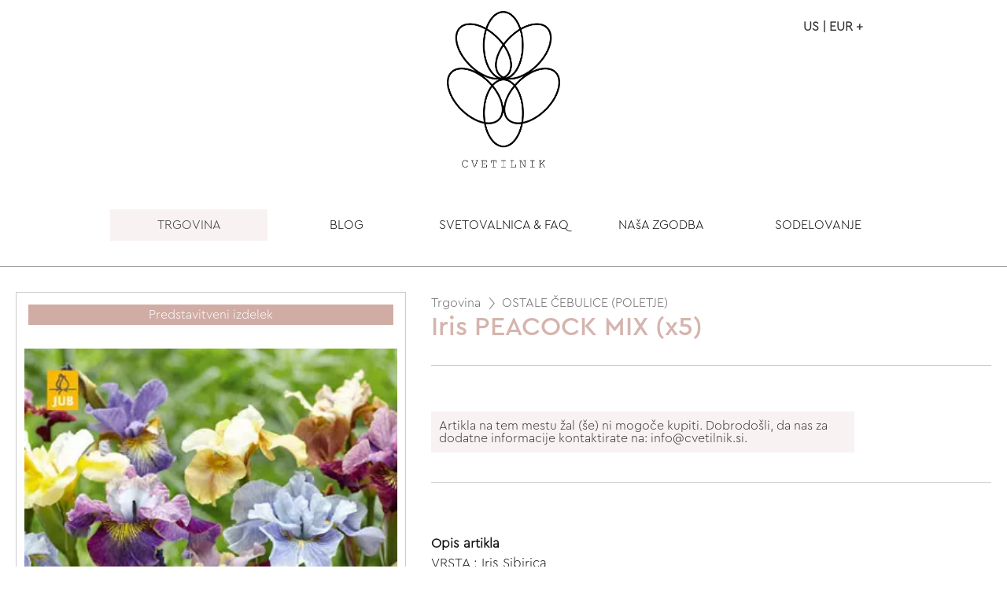

--- FILE ---
content_type: text/html; charset=utf-8
request_url: https://www.cvetilnik.si/shop/item/20716/iris-peacock-mix-x5
body_size: 31437
content:
<!DOCTYPE html><!--  xmlns:fb="http://www.facebook.com/2008/fbml" -->
<html lang="sl">
<head>
<meta charset="UTF-8" />
<meta http-equiv="X-UA-Compatible" content="IE=edge,chrome=1">
<meta http-equiv="Content-Type" content="text/html; charset=utf-8">
<meta http-equiv="cache-control" content="max-age=0" />
<meta http-equiv="cache-control" content="no-cache" />
<meta http-equiv="expires" content="0" />
<meta name="keywords" content="">
<meta name="description" content="VRSTA : Iris SibiricaVIŠINA: 65 cm VZGOJA IN SKRB  ČAS SAJENJA: Marec - Maj*po zmrzali, po 15. majuČAS CVETENJA : maj - junijLega: sončna Pakiranje : 5 ČEBULIC">
<meta http-equiv="content-language" content="sl">
<link rel="alternate" href="https://www.cvetilnik.si/shop/item/20716/iris-peacock-mix-x5" hreflang="sl" />
<meta name="viewport" content="width=device-width initial-scale=1.0 maximum-scale=1.0 user-scalable=yes" />
<link rel="icon" href="https://www.cvetilnik.si/docs/documents/0w/6e/1638759219-0c9tI-logo-cvetilnik-favicon-circle-32-04.png" type="image/x-icon">
<meta name="google-site-verification" content="DFyHWPIwMCQbzE2Pmn7A5ONFX5Jrl6HLa4McEv_F61o" />
<meta name="theme-color" content="#d1aca5">
<title>Iris PEACOCK MIX  - OSTALE ČEBULICE (POLETJE) - Cvetilnik.si</title>
<!-- Start of Facebook Meta Tags -->
<meta property="og:type" content="website">
<meta property="og:title" content="Iris PEACOCK MIX  - OSTALE ČEBULICE (POLETJE) - Cvetilnik.si">
<meta property="og:url" content="https://www.cvetilnik.si/shop/item/20716/iris-peacock-mix-x5">
<meta property="og:image" content="https://cdn.cvetilnik.si/docs/thumbs/dm/c7/GAL-QFGVADQVATVK/webp-base-qfbvP.webp">
<meta property="og:site_name" content="Cvetilnik.si">
<meta property="og:description" content="VRSTA : Iris SibiricaVIŠINA: 65 cm VZGOJA IN SKRB  ČAS SAJENJA: Marec - Maj*po zmrzali, po 15. majuČAS CVETENJA : maj - junijLega: sončna Pakiranje : 5 ČEBULIC"><meta property="og:image" content="https://cdn.cvetilnik.si/docs/thumbs/dm/c7/GAL-QFGVADQVATVK/webp-base-qfbvP.webp">
<meta property="og:image" content="https://cdn.cvetilnik.si/docs/thumbs/dm/c7/GAL-QFGVADQVATVK/webp-base-qfbvP.webp">

<!-- End of Facebook Meta Tags -->
<script type="text/javascript" src="https://www.cvetilnik.si/files/js/modernizr-custom.js"></script>

<script type="text/javascript" src="https://www.cvetilnik.si/files/js/jquery-3.5.1.min.js"></script>

<script type="text/javascript" src="https://www.cvetilnik.si/files/js/classie.js"></script>

<script type="text/javascript" src="https://www.cvetilnik.si/files/js/smoothness-ui-1.12.1/jquery-ui.min.js"></script>
<script type="text/javascript" src="https://www.cvetilnik.si/files/js/jquery-impromptu.min.js"></script>
<script type="text/javascript" src="https://www.cvetilnik.si/files/js/jquery-ui-timepicker-addon.js"></script>

<script type="text/javascript" src="https://www.wpx.si/files/js/js-default-2025-08-01.js"></script>
<script type="text/javascript" src="https://www.cvetilnik.si/files/js/jquery.tipsy.js"></script>
<script type="text/javascript" src="https://www.cvetilnik.si/files/js/jquery-dlmenu.js"></script>
<script type="text/javascript" src="https://www.cvetilnik.si/files/js/jPushMenu.js"></script>
<script type="text/javascript" src="https://www.cvetilnik.si/files/js/lity.min.js"></script>

<script type="text/javascript" src="https://www.cvetilnik.si/files/js/grid-gallery/imagesloaded.pkgd.min.js"></script>
<script type="text/javascript" src="https://www.cvetilnik.si/files/js/grid-gallery/masonry.pkgd.min.js"></script>
<script type="text/javascript" src="https://www.cvetilnik.si/files/js/grid-gallery/cbpGridGallery.js"></script>
<script type="text/javascript" src="https://www.cvetilnik.si/files/js/chosen.jquery.min.js"></script>

<script type="text/javascript" src="https://www.cvetilnik.si/files/js/2020-06-11-polyfill-8.js"></script>
<script type="text/javascript" src="https://www.cvetilnik.si/files/js/yall-2.1.0.min.js"></script>

<script src="https://cdnjs.cloudflare.com/ajax/libs/slick-carousel/1.9.0/slick.min.js" integrity="sha512-HGOnQO9+SP1V92SrtZfjqxxtLmVzqZpjFFekvzZVWoiASSQgSr4cw9Kqd2+l8Llp4Gm0G8GIFJ4ddwZilcdb8A==" crossorigin="anonymous"></script>

<script type="text/javascript" src="https://www.cvetilnik.si/files/js/cocoen-3.1.1/cocoen.js"></script>

<script type="text/javascript" src="https://www.cvetilnik.si/files/js/jquery.serialize-object.min.js"></script>
            
				<script type='text/javascript'>
				var limit_st_izpisov_objav = 15;
				var server_name = 'https://www.cvetilnik.si/';
                var index_page = '';
                var merchantName = 'cvetilnik.si';

                var merchant_nexus = 'si';
                var customer_nexus = 'us';
                var proxy_customer_nexus = 'outside_EU';

                var url_ajax_iskanje = server_name + index_page + 'ajax/ajax_iskanje/query_iskanje';

                var currentMiniSlideImg = 1;


                // lang pack
                var jsLang_pleaseInsertYourName = 'Prosimo, vnesite svoj vzdevek "NickName"';
                var jsLang_addingToCart = 'Dodajanje v košarico';
                var jsLang_Close = 'Zapri';
                var jsLang_classicCheckout = 'Klasična košarica';

                var jsLang_pleaseInsert = 'Prosimo, vnesite';
                var jsLang_cartOrderConfirmationNotPossible = 'Oddaja naročila ni mogoča, ker so prisotne napake';


				/**/
                jQuery(document).ready(function($) {
                    
                    // test > trigger openning LeftSide menu
                    // $('#showMenuLeft').trigger('click');

                    /*
                    // Example
                    $('.slick-default-3xx').slick({
                        dots: true,
                        infinite: false,
                        speed: 300,
                        adaptiveHeight: false
                    });
                    */

                    $('.slick-default-1').slick({
                        dots: true,
                        infinite: false,
                        speed: 300,
                        slidesToShow: 1,
                        slidesToScroll: 1,
                        zIndex: 99,
                        dots: true,
                        arrows: false,
                        adaptiveHeight: true, // false, // 
                        autoplay: false, // true
                        autoplaySpeed: 2000,
                        responsive: [
                           // no responsive design needed for 1-item/row
                        ]
                    });

                    $('.slick-default-2').slick({
                        dots: true,
                        infinite: false,
                        speed: 300,
                        slidesToShow: 2,
                        slidesToScroll: 2,
                        adaptiveHeight: true, 
                        // autoplay: false, // true 
                        autoplaySpeed: 2000,
                        responsive: [
                            {
                                breakpoint: 481,
                                settings: {
                                    slidesToShow: 1,
                                    slidesToScroll: 1
                                }
                            }
                        ]
                    });

                    
                    $('.slick-default-3').slick({
                        dots: true,
                        infinite: false,
                        speed: 300,
                        slidesToShow: 3,
                        slidesToScroll: 3,
                        adaptiveHeight: true,
                        // autoplay: false, // true
                        autoplaySpeed: 2000,
                        responsive: [
                            {
                                breakpoint: 769,
                                settings: {
                                    slidesToShow: 2,
                                    slidesToScroll: 2
                                }
                            },
                            {
                                breakpoint: 481,
                                settings: {
                                    slidesToShow: 1,
                                    slidesToScroll: 1
                                }
                            }
                        ]
                    });

                    $('.slick-default-4').slick({
                        dots: true,
                        infinite: false,
                        speed: 300,
                        slidesToShow: 4,
                        slidesToScroll: 4,
                        adaptiveHeight: false, // true
                        autoplay: true, // false
                        autoplaySpeed: 2000,
                        responsive: [
                            {
                                breakpoint: 1281,
                                settings: {
                                    slidesToShow: 3,
                                    slidesToScroll: 3,
                                    dots: true
                                }
                            },
                            {
                                breakpoint: 769,
                                settings: {
                                    slidesToShow: 2,
                                    slidesToScroll: 2
                                }
                            },
                            {
                                breakpoint: 481,
                                settings: {
                                    slidesToShow: 1,
                                    slidesToScroll: 1
                                }
                            }
                        ]
                    });

                    // $('.slick-default').hide();


                }); 
                // end document ready

            </script>


            <script>
                document.addEventListener('DOMContentLoaded', function() {
                    yall({
                        observeChanges: true
                    });
                });

                const copyInnerHTMLContent = async (elemId) => {
                    try {
                        let text = document.getElementById(elemId).innerHTML;
                        await navigator.clipboard.writeText(text);
                        console.log('Content copied to clipboard: ' + text);
                        toastDisplayMessage('Copied', 1700);
                    } catch (err) {
                        console.error('Failed to copy: ', err);
                    }
                }

                const copyInputContentValue = async (elemId) => {
                    try {
                        let text = document.getElementById(elemId).value;
                        await navigator.clipboard.writeText(text);
                        console.log('Content copied to clipboard: ' + text);
                        toastDisplayMessage('Copied', 1700);
                    } catch (err) {
                        console.error('Failed to copy: ', err);
                    }
                }

        
            </script>


			<script type='text/javascript'>

				/*
				function rrtyMui()
				{
				    // alert('hash');
				    var hash = '2fa611874445374ed105ba9c314dd42d';
				    $('#NoBotFHash').val(hash);
				    // document.getElementById('NoBotFHash').value = hash;

				    return true;
				}
                */
                

                function ajaxWebsiteQuickForms(formId){

                    var ajaxJsonAction = $('form[id='+formId+'] input[name=ajaxJsonAction]').val(); // get the form with id 
                    // .find('input[name=ajaxJsonAction]'); // locate the input element with attribute name = message
                    // .val(); //  get the attribute = value

                    // alert(formId);
                    // alert(ajaxJsonAction);
                    // return false;

                    if( ajaxJsonAction=='' ){
                        Swal.fire({
                            type: 'error',
                            title: 'Missing target action!',
                            text: ' ',
                            // button: true
                            button: false,
                            timer: 1500
                        })
                
                        return false;
                    }
                    
                    console.log( 'formId: ' + formId );

                    formDataJson = $('form#'+formId).serializeJSON(); 
                    console.log( formDataJson );
                    // alert(formId + ': ' + formDataJson);

                
                    $.ajax({
                        type: 'POST',
                        url: 'https://www.cvetilnik.si//ajax/website-user-forms',
                        data: {
                            formDataJson: formDataJson
                        },
                        success: function(json_return) {
                            // alert(json_return);
                            var json_res = $.parseJSON(json_return);
                
                            var span = document.createElement('span');
                            span.innerHTML = json_res.message;
                            // alert(json_res.status);

                            /**/
                            Swal.fire({
                                type: json_res.status, // 'success',
                                title: json_res.title,
                                text: '',
                                // content: span,
                                html: span,
                                
                                allowOutsideClick: true,
  showCancelButton: false,
  confirmButtonText: 'Close',
  cancelButtonText: 'Continue editing', // cancel
  // reverseButtons: true,
  buttonsStyling: false, // with false it applies our class-es to elements
  footer: '',
                                timer: 35000,
                                customClass: {
                                    container: 'swal-container',
                                    popup: 'swal-popup',
                                    header: 'swal-header',
                                    title: 'swal-title',
                                    closeButton: 'swal-close-button',
                                    image: 'swal-image',
                                    content: 'swal-content',
                                    input: 'swal-input',
                                    actions: 'swal-actions',
                                    confirmButton: 'btn bg-base',
                                    cancelButton: 'btn margin-left-10 swal-cancel-button',
                                    footer: 'swal-footer'
                                }
                            })
                            .then((result) => {
                                if (result.value) {
                                    /*
                                    Swal.fire(
                                        'Deleted!',
                                        'Your file has been deleted.',
                                        'success'
                                    );
                                    */
                                    location.reload(); // refresh current page
                                } else if (
                                  // Read more about handling dismissals
                                  result.dismiss === Swal.DismissReason.cancel
                                ) {
                                    /*
                                    Swal.fire(
                                        'Warning',
                                        'Changes of data might not be visible in form field until refreshing this page',
                                        'warning'
                                    )
                                    */
                                }
                            });

                        },
                        error: function(jqXHR, textStatus, errorThrown) {
                            // alert('An error occurred... Look at the console (F12 or Ctrl+Shift+I, Console tab) for more information!');
                
                            $('.toast-top').html('<p>status code: '+jqXHR.status+'</p><p>errorThrown: ' + errorThrown + '</p><p>jqXHR.responseText:</p><div>'+jqXHR.responseText + '</div>');
                            console.log('jqXHR:');
                            console.log(jqXHR);
                            console.log('textStatus:');
                            console.log(textStatus);
                            console.log('errorThrown:');
                            console.log(errorThrown);
                
                            Swal.fire({
                                position: 'top-end',
                                type: 'error',
                                title: 'Error!',
                                text: 'The request to send data failed! ' + errorThrown,
                                button: true
                            })
                        },
                
                    });

                    return false;
                
                }


            </script>
<script type="text/javascript">



function webpageAjaxSaveSessionData(formId){


    formCookiesDataJson = $(this).serializeJSON();

    // if moreCookieInformation > should do nothing 
    /*
    toastDisplayMessage(formCookiesDataJson, 40000);
    // alert(formCookiesDataJson);
    return false;
    */

    $.ajax({
        type: "POST",
        url: "https://www.cvetilnik.si/ajax/cookies/save-session-data",
        data: {
            formCookiesDataJson: formCookiesDataJson
        },
        success: function(json_return) {
            // alert(json_return);
            var json_res = $.parseJSON(json_return);
            // alert(json_res);
            toastDisplayMessage(json_res.message, 1500);


            /*
            // if( confirmAlert == "confirmAlert" ){
                

                var span = document.createElement("span");
                // span.innerHTML = "Test message za objekt <b>test</b><br>" + json_res.message;
                span.innerHTML = json_res.message;

                Swal.fire({
                    type: json_res.status, // "success",
                    title: json_res.title,
                    text: " ",
                    html: span,
                    showConfirmButton: false,
                    showCloseButton: true,
                    allowOutsideClick: true,
                    timer: 3000
                });
            // }
            */
            // hide cookies form: form_cookies_wrapper - fadeOut & hide
            const curtain = document.querySelector("#form_cookies_wrapper");
            curtain.classList.add("fadeOutAndHide");


        },
        error: function(jqXHR, textStatus, errorThrown) {
            // alert("An error occurred... Look at the console (F12 or Ctrl+Shift+I, Console tab) for more information!");

            // $(".toast-top").html("<p>status code: "+jqXHR.status+"</p><p>errorThrown: " + errorThrown + "</p><p>jqXHR.responseText:</p><div>"+jqXHR.responseText + "</div>");
            console.log("jqXHR:");
            console.log(jqXHR);
            console.log("textStatus:");
            console.log(textStatus);
            console.log("errorThrown:");
            console.log(errorThrown);
        },

    });

    return false;


}
</script>
<script type="text/javascript">

				function sik_thumbs_big()
				{
                    
                    // alert("big-thumbs");

                    $("#sik_preview_container").addClass("big-thumbs");
                    /*
                    return false;
                    
                    var w=900, h=1270;
					fullsizeBaseMargin = 10;
					ContMainWidth = $("#sik_preview_container").innerWidth();
					w = ContMainWidth - fullsizeBaseMargin;
					// alert(w);
					h=1.41 * w;

					$(".sik_thumb").animate({
						width: w,
						height: h
					}, 1000);
                    */
					$("#hidd_preview_status").val("big");

					// $(".link_slide_top").slideDown();
					setTimeout( '$(".link_slide_top").slideDown(300); $(".st_strani").slideDown(300); ',1000);
				}

				function sik_thumbs_small()
				{
                    
                    $("#sik_preview_container").removeClass("big-thumbs");
                    /*
                    return false;
                    
                    // alert();
					ContMainWidth = $("#sik_preview_container").innerWidth();
					ContMainWidth = ContMainWidth - 1;
					colCount=7;
					pintsBaseMargin = 17;
					if( ContMainWidth > 1250) colCount=7;
					if( ContMainWidth <= 1250) colCount=6;
					if( ContMainWidth <= 1000) colCount=5;
					if( ContMainWidth <= 700){
						colCount=4;
					}

					var w=185,h=260;
					w = (ContMainWidth / colCount) - pintsBaseMargin;
					// alert(w);
					h=1.41 * w;
					$(".sik_thumb").animate({
						width: w,
						height: h
                    }, 1000);
                    */
					$("#hidd_preview_status").val("small");
					$(".link_slide_top").hide();
					$(".st_strani").hide();

				}

				function sik_thumb_slide(elemid)
				{
					// alert(elemid);
					$("html, body").animate({
						scrollTop: $("#"+elemid).offset().top
					}, 700);

				}

				function sik_zoom_thumb(elemid)
				{

					var delay = 0;
					if( $("#hidd_preview_status").val()=="small" )
					{
						delay = 1500;
					}

					sik_thumbs_big();
					var elemid = elemid;
					// delay(sik_thumb_slide(elemid), 4000);
					// alert(elemid);
					// sik_thumb_slide(elemid);
					// setTimeout(sik_thumb_slide(elemid), 2000);
					// setTimeout( "js_ajax_seznam();", 100);
					// alert();

					showTip3 = window.setTimeout(function(){
					  sik_thumb_slide(elemid);
					}, delay);

				}

			</script>
			
		<script type="application/ld+json">
		{
		  "@context": "http://schema.org",
		  "@type": "Product",
          "name": "Iris PEACOCK MIX",
          "productID":20716,
          "sku":"PRO-XA92FYMKGCXW",
          "description": "VRSTA : Iris SibiricaVIŠINA: 65 cm VZGOJA IN SKRB  ČAS SAJENJA: Marec - Maj*po zmrzali, po 15. majuČAS CVETENJA : maj - junijLega: sončna Pakiranje : 5 ČEBULIC",
		  "brand":{
            "@type":"Thing",
            "name":"Cvetilnik.si"
          },		  
		  "offers": {
            "@type": "Offer",
            "price": "0",
            "priceCurrency": "EUR",
            "priceValidUntil": "2027-01-01",
            "url": "https://www.cvetilnik.si/shop/item/20716/iris-peacock-mix-x5",
            "itemCondition":"http://schema.org/NewCondition"
          },
          "image": "https://cdn.cvetilnik.si/docs/thumbs/dm/c7/GAL-QFGVADQVATVK/webp-base-qfbvP.webp",
		  "url": "https://www.cvetilnik.si/shop/item/20716/iris-peacock-mix-x5"
		}
		</script>
		
<script type='text/javascript'>

// Template global values for use in JavaScript functions

var globalJsBaseColor = '#d1aca5';
var globalChartColorsJsArr = ['#FDD089', '#FF7F79', '#A0446E', '#251535', '#058DC7', '#50B432', '#ED561B', '#DDDF00', '#24CBE5', '#64E572', '#FF9655', '#FFF263', '#6AF9C4']; // this would be an array
var globalChartColorJs = '#d1aca5'; // single color

var globalJsFontTitlesFamily = 'CeraPro'; 
var globalJsFontTextFamily = 'CeraProLight'; 

var globalJsChartsCornerImage = 'https://www.cvetilnik.si/docs/documents/0w/6e/1638759219-0c9tI-logo-cvetilnik-favicon-circle-32-04.png'; // puts site:favicon pic as Chart JS corner pic

</script><link rel="stylesheet" type="text/css" media="all" href="https://www.cvetilnik.si/files/css/reset.css" /><link rel="stylesheet" type="text/css" media="all" href="https://www.cvetilnik.si/files/css/jquery-impromptu.css" /><link rel="stylesheet" type="text/css" media="all" href="https://www.cvetilnik.si/files/css/chosen-2025-02-27.css" /><link rel="stylesheet" type="text/css" media="all" href="https://www.cvetilnik.si/files/css/2019-04-18-hero-slider.css" /><link rel="stylesheet" type="text/css" media="all" href="https://www.cvetilnik.si/files/css/dlmenu-0624.css" /><link rel="stylesheet" type="text/css" media="all" href="https://www.cvetilnik.si/files/css/2018-11-24-side-menu.css" /><link rel="stylesheet" type="text/css" media="all" href="https://www.cvetilnik.si/files/css/2021-03-01-grid-gallery.css" /><link rel="stylesheet" type="text/css" media="all" href="https://www.cvetilnik.si/files/css/2018-11-17-grid-banner.css" /><link rel="stylesheet" type="text/css" media="all" href="https://www.cvetilnik.si/files/css/lity.min.css" /><link rel="stylesheet" type="text/css" media="all" href="https://www.cvetilnik.si/files/css/2018-12-04-breadcrumbs.css" /><link rel="stylesheet" type="text/css" media="all" href="https://www.cvetilnik.si/files/css/smoothness-ui-1.12.1/jquery-ui.min.css" /><link rel="stylesheet" type="text/css" media="all" href="https://www.cvetilnik.si/files/css/smoothness-ui-1.12.1/jquery-ui.structure.min.css" /><link rel="stylesheet" type="text/css" media="all" href="https://www.cvetilnik.si/files/css/smoothness-ui-1.12.1/jquery-ui.theme.min.css" /><link rel="stylesheet" type="text/css" media="all" href="https://www.cvetilnik.si/files/js/minicolors/jquery.minicolors.css" /><link rel="stylesheet" type="text/css" media="all" href="https://cdn.jsdelivr.net/npm/sweetalert2@8/dist/sweetalert2.min.css" /><link rel="stylesheet" type="text/css" media="all" href="https://www.cvetilnik.si/files/css/slick-carousel/1.9.0/slick.css" /><link rel="stylesheet" type="text/css" media="all" href="https://www.cvetilnik.si/files/css/css-presentations-2021-07-21.css" /><link rel="stylesheet" type="text/css" media="all" href="https://www.wpx.si/files/css/base-css-2024-01-30.css" /><link rel="stylesheet" type="text/css" media="all" href="https://www.wpx.si/files/css/base-css-widgets-2021-10-30.css" />
    <style type="text/css">
    
	
/* : root VARS */
:root {
	
    --base: #d1aca5;
    --base-rgb: 209,172,165;
    --base-text: #303030;

    --base-light: #f8f3f2;
    --base-light-rgb: 248,243,242;
    --base-light-text: #303030;

    --base-dark: #a1847f;
    --base-dark-rgb: 161,132,127;
    --base-dark-text: #f8f8f8;

    --accent: #82ac85;
    --accent-text: #303030;

    
    --hex-orders: #109a27;
    --hex-customers: #109a27;

    --hex-dashboard: #109a27;
    --hex-catalog: #FF5B3B;
    --hex-webshop: #b01a40;
    --hex-docs: #005B9A;
    --hex-bkk: #63473c;
    --hex-reports: #009dae;
    --hex-utility: #08448f;
    --hex-company: #2b2f2d;
    --hex-settings: #cd4e2e;

    
    --main-bg-color: coral;
	--main-txt-color: blue;
	--main-padding: 15px;

	--rounded-1px: 1px; 
	--rounded-2px: 2px;
	--rounded-3px: 3px;
	--rounded-4px: 4px;
	--rounded-5px: 5px;
	--rounded-7px: 7px;
	--rounded-10px: 10px; 

    --hr-line-bgcolor: #ccc;
    --hr-line-title: #999;
    --hr-line-edit: #666;
    --hr-line-active: yellow;

    --hr-line-label-bgcolor: rgba(0,0,0, 0.65);
    --hr-line-bgcolor-hover:  rgba(0,0,0, 0.75);
}

html,
body
{
    font-family: "CeraProLight", Roboto, Arial, Helvetica, Verdana, sans-serif!important;
    font-size:16px; /* Base font size */
    min-height: 100vh;
    /* background-color:#efefef; */
}	
.font-text {
    font-family: "CeraProLight", Roboto, Arial, Helvetica, Verdana, sans-serif!important;
}
h1, h2, h3, h4, h5, h6 
{
    font-family: "CeraPro", Roboto, Arial, Helvetica, Verdana, sans-serif!important;
}
.font-title{
    font-family: "CeraPro", Roboto, Arial, Helvetica, Verdana, sans-serif!important;
}

.websiteContentDiv {
    /* min-height: 50vh; */
}

.skeleton-box {
    /* 
    height: 1em;
    */
    width: 100%;
    display: inline-block;
    position: relative;
    overflow: hidden;
    background-color: #DDDBDD;
  }
  .skeleton-box::after {
    position: absolute;
    top: 0;
    right: 0;
    bottom: 0;
    left: 0;
    transform: translateX(-100%);
    background-image: linear-gradient(90deg, rgba(255, 255, 255, 0) 0, rgba(255, 255, 255, 0.2) 20%, rgba(255, 255, 255, 0.5) 60%, rgba(255, 255, 255, 0));
    -webkit-animation: shimmer 2s infinite;
            animation: shimmer 2s infinite;
    content: "";
  }
  @-webkit-keyframes shimmer {
    100% {
      transform: translateX(100%);
    }
  }
  @keyframes shimmer {
    100% {
      transform: translateX(100%);
    }
  }


  
.lazyload-bg {
    /* background-size:cover; */
    background-repeat:no-repeat; 
    -webkit-transition: background-image 1.7s ease-in-out;
    transition: background-image 1.7s ease-in-out;
}	

.hover-opacity-100:hover {
    opacity: 1;
}

/* CHART container */

.chart-container {
    border:1px solid #ccc;
    max-width: calc(100vw - 1.5em);
}

/* -- end charts */

/* CWV circles */

.cwv-circles {
    margin: 1em auto;
    display: flex;
    outline: 0px solid #ccc;
    align-items: center;
    justify-content: center;
}

.cwv-circles .cwv-wrapper > * {
    outline: 0px solid #ccc;
}
.cwv-circles .cwv-wrapper {
    display: flex;
    flex-direction: column;
    align-items: center;
    justify-content: center;

    margin: 0;
    padding: 0 1em;
    outline: 0px solid #666;

    height: 150px;
    overflow: hidden;
}

.cwv-circles .circle {
    position: relative;
    max-width: 100px;
    max-height: 100px;
}

.cwv-circles .circle__svg {
    transform: rotate(-90deg);
}

.cwv-circles .circle__progress {
    fill: none;
    stroke-width: 5;
    stroke-opacity: 0.3;
    stroke-linecap: round;
}

.cwv-circles .circle__progress--fill {
    --initialStroke: 0;
    --transitionDuration: 0;
    stroke-opacity: 1;
    stroke-dasharray: var(--initialStroke);
    stroke-dashoffset: var(--initialStroke);
    transition: stroke-dashoffset var(--transitionDuration) ease;
}

.cwv-circles .percent {
    width: 100%;
    top: 50%;
    left: 50%;
    position: absolute;
    font-weight: normal;
    text-align: center;
    line-height: 2em;
    transform: translate(-50%, -50%);
    padding-top: 0.25em;
    outline: 0px solid #eee;
}

.cwv-circles .percent__int { font-size: 1.5em; }
.cwv-circles .percent__dec { font-size: 0.875em; }

.cwv-circles .label {
    font-size: 0.875em;
    text-transform: uppercase;
    margin-top: 6px;
    text-align: center;
}

/* End cwv circles */


/* Circle svg-animated number */

.svg-animated-circle {
    margin: auto;
    display: flex;
    outline: 0px solid #ccc;
    align-items: center;
    justify-content: center;
}

.svg-animated-circle .note-display {
    display: flex;
    flex-direction: column;
    align-items: center;
    margin: 0;
    padding: 0 1em;
    outline: 0px solid #666;
}

.svg-animated-circle .circle {
    position: relative;
    max-width: 100px;
    max-height: 100px;
}

.svg-animated-circle .circle__svg {
transform: rotate(-90deg);
}

.svg-animated-circle .circle__progress {
fill: none;
stroke-width: 5;
stroke-opacity: 0.3;
stroke-linecap: round;
}

.svg-animated-circle .circle__progress--fill {
--initialStroke: 0;
--transitionDuration: 0;
stroke-opacity: 1;
stroke-dasharray: var(--initialStroke);
stroke-dashoffset: var(--initialStroke);
transition: stroke-dashoffset var(--transitionDuration) ease;
}


.note-display .circle__progress { stroke: #666; } /* default color */

/*
.svg-animated-circle .note-display:nth-child(1) .circle__progress { stroke: #AAFF00; }
.svg-animated-circle .note-display:nth-child(2) .circle__progress { stroke: #FF00AA; }
.svg-animated-circle .note-display:nth-child(3) .circle__progress { stroke: #AA00FF; }
.svg-animated-circle .note-display:nth-child(4) .circle__progress { stroke: #00AAFF; }
*/
.svg-animated-circle .percent {
    width: 100%;
    top: 50%;
    left: 50%;
    position: absolute;
    font-weight: bold;
    text-align: center;
    line-height: 2em;
    transform: translate(-50%, -50%);
    padding-top: 0.25em;
}

.svg-animated-circle .percent__int { font-size: 1.5em; }
.svg-animated-circle .percent__dec { font-size: 0.875em; }

.svg-animated-circle .label {
    font-size: 0.875em;
    text-transform: uppercase;
    margin-top: 6px;
    text-align: center;
}


/* Colorize svg-circles */
.circle-red .circle__progress { stroke: #f34336; }
.circle-green .circle__progress { stroke: #4cae50; }
.circle-orange .circle__progress { stroke: #fe9700; }
.circle-blue .circle__progress { stroke: #2195f2; }
.circle-grey .circle__progress { stroke: #607c8a; }
.circle-000 .circle__progress { stroke: #000; }
.circle-666 .circle__progress { stroke: #666; }
.circle-999 .circle__progress { stroke: #999; }
.circle-ccc .circle__progress { stroke: #ccc; }



/* end Circle svg-animated number */

/* pure CSS-JS fadeOut */
.fadeOutAndHide {
    visibility: hidden;
    opacity: 0;
    transition: visibility 1.5s, opacity 1.5s linear;
}

.fadeOut {
    opacity: 0;
    animation: fadeOut 3s ease-in;
}

@keyframes fadeOut {
    0% { opacity: 1; }
    50% { opacity: 0.5; }
    100% { opacity: 0; }
}
/* end CSS-JS fadeOut */

/* Footer edit menu */

#footer_edit_menu {
    
    display: grid; 
    grid-template-columns: minmax(150px, auto) minmax(auto, 20%) 1fr 1fr;
    gap: 1px;

    width: 100%;
    height: auto; 
    height: 36px; 
    overflow: hidden; 
    position: fixed; 
    z-index: 100; 
    bottom: 0; 
    padding: 0;
    background-color:#606060;
    color: #eee;

}

#footer_edit_menu a {
    /*
    color: var(--base-text);
    background-color: var(--base);
    */
    color: inherit;
    background: rgba(0, 0, 0, 0.5);
    text-decoration: none;
    margin: 0;
    padding: 8px;
    line-height: 1.15em;
}

#footer_edit_menu #footer_edit_menu_item {
    color: var(--accent-text);
    background-color: var(--accent);
    
}

#footer_edit_menu a:hover {
    color: var(--base-darktext);
    background-color: var(--base-dark);
    text-decoration: none;
}

/* WEBSHOP main title grid */
.shop-title-grid {
    display: grid; 
    gap: 50px; 
    grid-template-columns: minmax(50%, 1fr) auto;
}

.shop-title-grid-title {
    border:0px solid #ccc;
}

.shop-title-grid-menu {
    border:0px solid #ccc;
}

@media only screen and (max-width: 768px) {
    .shop-title-grid {
        gap: 8px;
        grid-template-columns: auto;
        grid-orientation: column;
    }

    .shop-title-grid table.erp-modul-title
    {
        min-height: auto; 
        margin: 6px 0 6px 0;
    }
}


                @font-face {
                    font-family: "CeraProLight";
                    src: url("https://www.cvetilnik.si/files/css/fonts/CeraProSv/CeraProLight.otf") format("opentype");
                    font-style: normal;
                    font-weight: 400;
                }
                
                @font-face {
                    font-family: "CeraPro";
                    src: url("https://www.cvetilnik.si/files/css/fonts/CeraProSv/CeraProMedium.otf") format("opentype");
                    font-style: normal;
                    font-weight: 400;
                }
                
                @font-face {
                    font-family: "CeraProLight";
                    src: url("https://www.cvetilnik.si/files/css/fonts/CeraProSv/CeraProLight.otf") format("opentype");
                    font-style: normal;
                    font-weight: 400;
                }
                
    </style>
	
<link rel="preload" href="https://cdnjs.cloudflare.com/ajax/libs/slick-carousel/1.9.0/fonts/slick.woff" as="font" type="font/woff" crossorigin>
<link rel="stylesheet" type="text/css" media="all" href="https://cdn.cvetilnik.si/docs/css/minified/2025-1-25-06-41-21-TPL-MZEY5A4FGSP8-prefs-min.css" /><style>
        
 
.grid-table {
    max-width: 100%;
    min-width: 800px;
    border-bottom: 1px solid #666; 
    padding: 0 0 3px 0;
    margin: 0 0 1em 0;
}


.grid-row {
    width: 100%;
    /* outline: 1px solid #ccc;  */
    border-bottom: 1px dashed #ccc; 
    padding: 0;
    margin: 0;
    display: grid;
    grid-template-columns: 1fr  minmax(10px, 150px) repeat(2, 15%) minmax(10px, 50px);
    gap: 3px;
    align-items: center;
    max-height: 36px; 
}

.grid-row-active-projects {
    grid-template-columns: 1fr 40px minmax(10px, 150px) 15% minmax(10px, 50px);
}

.grid-row-project-categories {
    grid-template-columns: 1fr  repeat(3, 15%) minmax(10px, 50px);
}

.grid-table .grid-row:last-child {
    border-bottom: 0px dashed #ccc; 
}

    .grid-row span,
    .grid-row.subrow span {
        white-space: nowrap;    /* do not break text, display as much as available space */
        overflow: hidden;
    }


    .grid-row span {
        text-align: center;
        padding: 6px;
        margin: 0;
        /* outline: 1px solid #ccc;  */
        font-size: 0.875rem!important;
    }

    .grid-row .tag,
    .grid-row .title {
        text-align: left;
        padding: 6px 32px 6px 6px;
    }

    .grid-row .tag a,
    .grid-row .title a {
        display: block;
        outline: 0px solid #cc0000; 
        text-align: left;
        font-size: inherit;
    }

    
    .grid-row .status {
        text-align: center;
        padding: 3px;
    }


    .grid-row.subrow {
        padding-left: 2px;
        border-bottom: 1px dashed #ccc; 
        opacity: 0.5;
        font-size: 1em;
    }

    .grid-row.subrow span {
        
    }

    .grid-row .title a {
        font-size: 1rem!important;
    }

    .grid-row.subrow .title {
        padding-left: 24px;
        outline: 0px solid #cc0000;
    }

    /* Header row */
    .grid-row.header {
        background-color: #eee;
        border-bottom: 1px solid #ccc; 
        font-weight:bold;
        overflow: hidden;

        padding-top: 12px;
        max-height: 42px; 
    }

    .grid-row.header.title {
        justify-content: left;
        outline: 2px solid #cc0000; 
    }

    .grid-row .status div {
        background-color: #eeeeee;  /* default */
        display: inline-block;
        width: 90%;
        padding: 4px 12px;
        font-size: inherit;
    }
    .grid-row .status div,
    .grid-row.subrow .status div {
        display: inline-block;
        width: auto;
        padding: 5px;
    }
    .grid-row .status .active {
        background-color: #8bc34a;
    }
    .grid-row .status .completed {
        background-color: #3b863e; /* #4cae50;  #d1aca5;  */ 
        color: #fff;
    }
    .grid-row .status .other, 
    .grid-row .status .postponed {
        background-color: #fe9700;
    }
    .grid-row .status .canceled {
        background-color: #f34336;
        color: #fff;
    }


    .grid-row:hover {
        background-color:#eee;
        opacity: 1;
    }
    .grid-row:hover .title {
        background-color: ;  /* #e3e3e3; */
        background-color: rgba(248,243,242, 0.75);
    }
    .grid-row:hover a {
        text-decoration: none;
    }

    .grid-row .abs-quick-links {
        /* display: none;  */
        display: flex;
        flex-wrap: nowrap;

        justify-content: flex-start;
        align-items: center;

        position: absolute; 
        z-index: 10; 
        padding: 0;
        margin: 0 0 0 4px; 
        height: auto;

        outline: 0px solid red;


    }
        
    .grid-row .abs-quick-links .link {
        outline: 1px solid transparent;

        flex: 1 0 45px;
        height: 36px;
        overflow: hidden;

        display: flex;
        flex-wrap: nowrap;

        justify-content: center;
        align-items: center;

        padding: 6px;
        margin: 0;

        background-color: transparent;
        cursor: pointer;
        opacity: 0.2;
        transition:0.2s ease all; 
        -moz-transition:0.2s ease all; 
        -webkit-transition:0.2s ease all;
    }

    .grid-row .abs-quick-links .link:hover {
        /* background-color: rgba(248,243,242, 0.75); */
        color: #000;
        outline: 1px solid #999;
        opacity: 1;
    }



   


/* ERP */

.erp-sidebar-links-related-items .grid-row {
    display: grid; 
    grid-template-columns: 1fr 90px 90px;
    gap: 12px; 
    font-size: 0.875em!important; 
    align-items: center; 
    justify-items: start; 
    width: 100%; 
    padding: 4px 0;
    margin: 0;
    border-bottom: 1px dashed #666;
}

.erp-sidebar-links-related-items .grid-row {
    opacity: 0.8;
}

/* .erp-sidebar-links-related-items .grid-row > div:last-of-type { */
.erp-sidebar-links-related-items .grid-row > div:first-of-type {
  justify-self: stretch;  /* stretch this column so even if 1fr does not need all the space available, this will stretch the column */
  justify-content: left; /* how to justify content within a cell horizontally */
  /* outline: 1px solid red; */
}

.erp-sidebar-links-related-items .grid-row:hover {
    opacity: 1;
    background-color: #e0e0e0;
}

.erp-sidebar-links-related-items .title {
    display: inline-block;
    width: 100%!important;
    border-left: 8px solid #ccc;
    padding-left: 8px; 
    /* outline: 2px solid green; */
}

.erp-sidebar-links-related-items a.title:hover {
    border-color: #82ac85;
    text-decoration: none;
}

.erp-sidebar-links-related-items .title.active {
    color: #cc3333;
    font-weight: bold;
    border-color: #cc3333;
}


/* Restricted content FORM */

.website-restricted-content-form {
                display: flex; 
                flex-wrap: wrap;
                margin: 0 auto 1em auto;
                padding: 1em 0;  
                justify-content: center;
                font-size: 1rem;
            }

            .website-restricted-content-form > * {
                border: 0px solid black;
                flex: 0 0 100%;
                margin: 0;
                padding: 6px 0;
            }



            /* Material input fields */
            /* form starting stylings ------------------------------- */
                
                .material-form  { 
                    /*
                    display: flex; 
                    flex-wrap: wrap;
                    flex-orientation: row;
                    flex: 0 0 100%;
                    */
                    width: 450px;
                    max-width: 90vw;
                    border: 0px solid #666;
                    margin: 1em auto;
                    padding: 0.5em 1.5em;
                    /* background-color: rgba(0, 0, 0, 0.05); */
                }

                .material-form .group { 
                    position:relative; 
                    margin-bottom: 35px; 
                    flex-basis: 100%;
                }

                .material-form input,
                .material-form textarea {
                    font-size: 1.15rem!important;
                    line-height: 1.05em;
                    padding: 12px 8px 8px 12px;
                    display:block;
                    width: 100%;
                    border: 0px!important;
                    border-bottom:1px solid #757575!important;

                    outline: 0px!important;

                    background-color: rgba(0, 0, 0, 0)!important;
                }

                .material-form input:focus { 
                    outline:none; 
                    background-color: rgba(0, 0, 0, 0);
                }

                .material-form input:disabled { 
                    outline:none; 
                    background-color: rgba(0, 0, 0, 0.6); 
                    opacity: 0.5;
                }
                
                
                /* LABEL ======================================= */
                .material-form label {
                    color:#999; 
                    font-size:18px;
                    font-weight:normal;
                    position:absolute;
                    pointer-events:none;
                    text-align: left;
                    left: -8px; 
                    top: -8px; 
                    transition:0.2s ease all; 
                    -moz-transition:0.2s ease all; 
                    -webkit-transition:0.2s ease all;
                    outline: 0px solid red;
                    opacity: 0.3;
                }

                /* active state */
                .material-form input:focus ~ label, 
                .material-form input:valid ~ label,
                .material-form textarea:focus ~ label,
                .material-form textarea:valid ~ label {
                    top:-30px;
                    font-size:14px;
                    color:#5264AE;
                    opacity: 1;
                }

                /* BOTTOM BARS ================================= */
                .material-form .bar 	{ 
                    position:relative; 
                    display:block; 
                    width: 80%; 
                }

                .material-form .bar:before, 
                .material-form .bar:after {
                    content:"";
                    height:2px; 
                    width:0;
                    bottom:1px; 
                    position:absolute;
                    background:#5264AE;  
                    /* background: #d1aca5; */
                    transition:0.2s ease all; 
                    -moz-transition:0.2s ease all; 
                    -webkit-transition:0.2s ease all;
                }

                .material-form .bar:before {
                    left:50%;
                }
                .material-form .bar:after {
                    right:50%; 
                }

                /* active state */
                .material-form input:focus ~ .bar:before, 
                .material-form input:focus ~ .bar:after {
                    width:50%;
                }

                /* HIGHLIGHTER ================================== */
                .material-form .highlight {
                    position:absolute;
                    height:60%; 
                    width:100px; 
                    top:25%; 
                    left:0;
                    pointer-events:none;
                    opacity:0.5;
                }

                /* active state */
                .material-form input:focus ~ .highlight {
                    -webkit-animation:inputHighlighter 0.3s ease;
                    -moz-animation:inputHighlighter 0.3s ease;
                    animation:inputHighlighter 0.3s ease;
                }

                /* ANIMATIONS ================ */
                @-webkit-keyframes inputHighlighter {
                    from { background:#5264AE; }
                    to 	{ width:0; background:transparent; }
                }
                @-moz-keyframes inputHighlighter {
                    from { background:#5264AE; }
                    to 	{ width:0; background:transparent; }
                }
                @keyframes inputHighlighter {
                    from { background:#5264AE; }
                    to 	{ width:0; background:transparent; }
                }


        
            .website-restricted-content-form .title {
                font-size: 1.5em;
                font-weight: bold;
                text-align: center;
                padding: 12px 0;
            }
        
            .website-restricted-content-form form {
                width: 700px;
                max-width: 90vw;
                border: 0px solid #666;
                margin: 1em auto;
                padding: 1em 1.5em;
                background-color: rgba(0, 0, 0, 0.05);
            }
        
        
            .website-restricted-content-form input, 
            .website-restricted-content-form textarea {
                width: 100%;
                max-width: 65vw;
                display: inline-block;
                margin: 0!important; 
                padding: 6px; 
                outline: 1px solid #666;
                border: 0px;
                font-size: inherit!important;
            }

            .website-restricted-content-form textarea {
                height: 80px;
                font-size: 1rem!important;
                scroll-overflow: none;
                scrollbar-color: #999 #eee;
            }

            .user-form-inputs div.flex-row {
                min-height: 30px; /* */
                display: flex; 
                flex-wrap: wrap;
                align-items: center;
                justify-content: space-between;
            
                padding: 8px 0;
            }



            .flex-align-top {
                align-self: start;
            }

            .website-restricted-content-form .user-form-inputs div {
                outline: 0px solid #666;
                flex: 0 0 48%;
                text-align: left;
                margin: 0; 
            }

            .website-restricted-content-form .form-buttons {
               
                display: flex;
                flex-wrap: nowrap;
                flex: 1 0 100%;  
                gap: 4px 18px;
                outline: 0px solid #666;
                height: 42px;
                /* text-align: center; */
                margin: 2em 0 0.5em 0; 
                border: 0px solid green;
                
                justify-content: center;
                align-content: space-between;                   /* along a flexbox cross-axis */
                align-items: stretch;                        /* will stretch the heighht of buttons over a whole height of the parent; center ... align them vertically to the middle */
            }

            .website-restricted-content-form .form-buttons .flex-btn {
                border: 0px solid red;

                display: flex;
                flex-basis: 140px;

                align-items: center;
                justify-content: center;
                text-align: center;

                font-weight: normal;
                outline: 1px solid transparent;
                transition: all 0.3 ease-in-out;
                text-decoration: none;
            }

            .flex-btn:hover {
                opacity: 0.9;
                outline: 1px solid #ffcc00;
                text-decoration: none;
                color: inherit;
            }

            .flex-btn:focus {
                opacity: 1;
                outline: 1px solid #666;
                text-decoration: none;
                color: inherit;
                background-color:#606060;
            }

            .website-restricted-content-form .user-form-inputs div.label {
                opacity: 0.5;
                text-align: right;
            }

            /* Mobile */
            @media only screen and (max-width: 641px) {
                
                .website-restricted-content-form .user-form-inputs div,
                .website-restricted-content-form .user-form-inputs div.label {
                    outline: 0px solid red;
                    flex: 0 0 100%;
                    text-align: center;
                    margin: 0.15em 0; 
                }

            } 
            /* end mobile */
        

/* END -- restricted content form */

/* Webshop items */


/* Stock status */

.bgcolor-availability-out-of-catalog {
	background-color: #673ab6;
	background-color: #606060;
	color: #fff;
}

.bgcolor-availability-sold {
	background-color: #e81e63;
	background-color: #c0c0c0;
	color: #202020;
}

.bgcolor-availability-showcase {
	background-color: #673ab6;
	background-color: #606060;
	color: #fff;
}

/* apply to subsetting elements of item with this status */
.shop-pints .shop-pints-item-showcase .price,
.shop-pints-item-showcase .shop-item-price {
	display: none;
}

.shop-item-container-showcase .shop-item-price {
	display: none;
}


/* END Webshop items */
</style><style>
.video-thumb { position: relative; }

.video-thumb a {
	position: absolute;
	display: block;
	background: url(https://www.cvetilnik.si/files/pic/play-button.png) center center;
	background-size:50%;
	background-repeat:no-repeat;
	height: 100%;
	width: 100%;
	top: 0%;
	left: 0%;
	margin: 0px 0 0 0px;
	padding:20px;
	text-align:center;
	color:#000!important;
	text-decoration:none!important;
	opacity:0.35;

	border:1px solid #303030;

	-webkit-transition: opacity 0.5s ease-in-out;
    -moz-transition: opacity 0.5s ease-in-out;
    -ms-transition: opacity 0.5s ease-in-out;
    -o-transition: opacity 0.5s ease-in-out;
    transition: opacity 0.5s ease-in-out;
}
.video-thumb:hover a {
	opacity:0.8;
}
</style>

<style type="text/css">


html {
	height: 100%;
}
 
body {
	min-height: 100vh;
}


.webpage-nav-container {
	width: 100%;
	margin: 0 auto;
	border-bottom:1px solid #999;
	/*
	background-color: rgba(0,0,0, 0.1);
	border: 1px solid #cc0000;
	*/
	text-align: center;
	padding: 0.5em 0.5em 2em 0.5em;
	margin:0 0 0 0;
}

.webpage-nav-main {
	width: auto;
	max-width: 1000px;
	height: auto;
	/* max-width: 100%; */
	padding: 0;
	margin: 0 auto;
	border: 0px solid #000;
}

.webpage-nav-main li {
	padding: 0;
	margin: 0;
	/*
	background:rgba:(0,0,0,0.1);
	border-bottom: 1px solid #ccc;
	*/
}

.webpage-nav-main a {
	background: transparent;
	color: #000000;
	text-decoration: none;
	display:inline-block;
    width: 100%;
    padding:6px 8px;
    line-height: 28px;
	/*
	font-weight: bold;
	font-size: 1.15em;
	*/
}


.webpage-nav-main a:hover {
	background: #606060;
	color: #ffffff;
	background:#d1aca5;
	color: #eee;
	text-decoration: none;
}

.webpage-nav-main a.active {
	background: #c0c0c0;
	background:rgba:(0,0,0,0.2);
	background:#f8f3f2;
	color: #303030;
}


.webpage-nav-logo {

}

.webpage-nav-logo img{
	margin:1em auto 2em auto;
	max-height: 130px;
	width: auto;
}

.webpage-nav-left-menu-container {
	padding-top: 6px;
	border:0px solid #000;
}

.webpage-nav-right-menu-container {
	padding-top:6px;
	border-right: 5px solid #666;
}


ul.shop-nav-top {
    /* padding-right: 1em; */
}

ul.shop-nav-top li a {
    background:transparent;
    border:0px;
    text-align:center;
    padding:6px 8px;
    line-height: 28px;
    overflow: hidden!important;
    height: 40px;
}



.shop-item-container .btn-add-to-cart-size {
	font-weight: bold!important;
	font-size: 1.25em!important;
	padding:1em 1.5em!important;
	height: auto!important;
	width: 100%;
	transition: background-color .5s, color 0.3s, opacity 1s;
}



/* Cart animation personalized Theme colors */
/* 
fill: #990000; 
fill: #673ab6;
fill: #e81e63;
*/
.loading-tricolor{
	border-top: 10px solid #f8f3f2;  #e74c3c;
}
.loading-tricolor::before{
	border-top: 10px solid #d1aca5;  #e67e22;
}
.loading-tricolor::after{
	border-top: 10px solid #82ac85; /* #3498db; */
}
/* END Cart animation personalized Theme colors */



/* 
https://stackoverflow.com/a/40159407
Slick adds the class "slick-initialized" to the wrapper that you call "slick" on.
Set all slides except the first to display:none on initial load and you get the slider at its correct height, with no jumping on slick load. When slick is initialized, you want them all back to display: block.
*/
/*
.slide img {
	height: 600px;
	width: auto;
}
.slide:not(:first-of-type) {
	display: none;
}
.slider.slick-initialized .slide:not(:first-of-type) {
	display:block;
} 
*/

.carousel .slide:nth-child(n+2) {
	display: none;
}
carousel.slick-initialized .slide {
	display: flex;
}


</style>

<script type="text/javascript">
	$(document).ready(function(){
		// alert(\"document ready occurred!\");
		
	});

	// $(window).load(function(){
	$(window).on('load', function (e) {
		//  alert('window load occurred!');
		


            // nav_cart_refresh();


			if ($(".flash_notice").length){
				setTimeout( "$('.flash_notice').slideUp(1500);",2000);
			}

			if ($("#dl-menu").length){
				$("#dl-menu").dlmenu();
			}
			if ($("#dl-menu-mobile").length){
				$("#dl-menu-mobile").dlmenu({
					animationClasses : { classin : 'dl-animate-in-2', classout : 'dl-animate-out-2' }
				});
			}
			if ($("#dl-menu-mobile-nav").length){
				$("#dl-menu-mobile-nav").dlmenu();
			}

			if( $(".banner-top-promocode-box").length ){
				$(".banner-top-promocode-box").slideDown(700);
            }

            /**/
            var pintsBaseMargin = 25;
            if ($("#responsivePints").length){
                setupBlocks(pintsBaseMargin);
                // http://labs.benholland.me/pinterest/
			}

            
			// Corner cart
			[].slice.call( document.querySelectorAll( ".checkout" ) ).forEach( function( el ) {
					var openCtrl = el.querySelector( ".checkout__button" ),
						closeCtrls = el.querySelectorAll( ".checkout__cancel" );

					openCtrl.addEventListener( "click", function(ev) {
						ev.preventDefault();
						classie.add( el, "checkout--active" );
					} );

					[].slice.call( closeCtrls ).forEach( function( ctrl ) {
						ctrl.addEventListener( "click", function() {
							classie.remove( el, "checkout--active" );
						} );
					} );
				} );
			// end corner cart

            // TEST/display right-topo cart-button as open
            // $(".checkout").addClass("checkout--active");


            // initialize all gridGallery-ies on page
            $(".grid-gallery").each(function() {
				// set the img src from data-src
                // $(this).attr("src", $(this).attr("data-src"));
                thisGalleryId = $(this).attr("id");
				// $(this).removeClass("display-none");
				// $(this).fadeIn("slow");
                
                new CBPGridGallery( document.getElementById( thisGalleryId ) );
                // alert( "Init GridGallery: " + thisGalleryId );
            });


            
			$(".lazyload").each(function() {
				// set the img src from data-src
				$(this).attr("src", $(this).attr("data-src"));
				
				// $(this).fadeIn("slow");

                $(this).animate({"opacity":"1"}, 1500);
                $(this).removeClass("display-none");
				// alert($(this).attr("data-src"));
            });

            
            $(".lazyload-bg").each(function() {
                
                // $(this).animate({"opacity":"1"}, 500);
                
                // set the img src from data-src
                bg_src = $(this).attr("data-bg-src");
                // alert(bg_src);
                // $(this).css("background-color","#e1f5ec");
                /**/
                $(this).css("background-color","transparent");
                $(this).css("background-image", "url("+bg_src+")");

                /*
                // $(this).fadeIn("slow");
                $(this).animate({"opacity":"0.3"}, 300);

                setTimeout(function() {    
                    $(this).animate({"opacity":"1"}, 700);
                }, 1650);
                */

            });
            /*
            setTimeout(function() {    
                // $("ul .card").fadeIn("slow"); // .removeClass("opacity-0");
                $(".lazyload-bg").each(function() {
                    // $(this).animate({"opacity":"1"}, 0);
                });
            }, 50);
            */


            // Trigger links for Grid Gallery
            $(".run-js-cocoen-reload").on( "click", function() {
                Cocoen.parse(document.body);
                // Cocoen.create(document.querySelector(".cocoen")); 
                // alert();
            });


            // Accordion menu
            $(".acc-section").on( "click", function() {
                $(".acc-section").removeClass("acc-section-active");
                $(".acc-content-toggle").slideUp();
                $(this).find(".acc-content-toggle").slideDown(); 
                $(this).addClass("acc-section-active");
                /*
                toast_alert = "Run Accordion";
                toastDisplayMessage(toast_alert, 2000);
                */
            });


            // Trigger links for Grid Gallery
            $("a.grid-gallery-trigger").on( "click", function() {

                // set the img src from data-src
                currGridGalleryId = $(this).attr("data-grid-gallery");
                // alert(currGridGalleryId);

                // currGridGalleryStartPic = $(this).attr("data-grid-gallery-pic");

                if(!currGridGalleryId==""){

                    tmpGridGalleryId = "grid-gallery-" + currGridGalleryId;

                    // alert(tmpGridGalleryId);
                    // toastDisplayMessage(tmpGridGalleryId, 2000);
                    // $targetid = $(this).attr("id");

                    // $(this).css( "background-color", "red" );
                    $("#" + tmpGridGalleryId +" li.picture" ).first().click();
                    // alert("Clicked 1st image for grid gallery");
                    // $("#" + tmpGridGalleryId +" li.picture" ).first().css( "background-color", "red" );

                    // $(this).fadeOut("slow");

                } else {
                    currGridGalleryId = "";
                    tmpGridGalleryId = "";
                }
            });


            // Scroll To Top - right fixed button
            if( $("#body_cont_main").length ){
                    
                var top = $("#body_cont_main").offset().top; //  - parseFloat($("#div_email_ponudniku").css("marginTop").replace(/auto/, 0));
                var bottomY = 0;
                var toast_alert = "";
                var documentFullHeight = $(document).height();
                var footerHeight = 850;

                $(window).scroll(function (event) {
                    // what the y position of the scroll is
                    var y = $(this).scrollTop();
                    yToEnd = documentFullHeight - y;

                    // slide_to_anchor(elemid)

                    if( y >= 1000 ){
                        /*
                        toast_alert = "Current Y: " + y +"<br>FullHeight: " + documentFullHeight + "<br>yToEnd: " + yToEnd+ "<br>footerHeight: " + footerHeight;
                        toastDisplayMessage(toast_alert, 3000);
                        */
                        $("#divArrowScrollToTop").fadeIn();
                    } else {
                        $("#divArrowScrollToTop").hide();
                    }
                });
                // end Scroll To Top
            } // end if we have a scroll to top 



            fillShowTipsyMessages();

			/*
			* Replace all SVG images with inline SVG
			*/
			fillSVGimages();

            // Webshop-item - customer images mini slider
            if( $(".miniImgSlides").length ){
                rotate();
            }

            // runTest();

            // createCOD();

            // HighCharts
            if( $(".chart-container").length ){
                renderHighchartContainers();
            } // end if .highchart-container

            // Turns all .cocoen elements into Cocoens 
            if( $(".cocoen").length ){
                Cocoen.parse(document.body); // for multiple coocen-s on a page
                // Cocoen.create(document.querySelector(".cocoen"));
                // alert();
            }

            carouselFindElements(); // Find & if exist -> build Carousel sliders

            cwvCircles();  // find and animate SVG circles 

            // Placeholders for blur > full image animations
            var placeholders = document.querySelectorAll(".placeholder-img-animate");
            for (var i = 0; i < placeholders.length; i++) {
                loadImage(placeholders[i]);
            }

            function loadImage(placeholder) {
                var small = placeholder.children[0];

                // 1: load small image and show it
                var img = new Image();
                img.src = small.src;
                img.onload = function() {
                    small.classList.add("loaded");
                };

                // 2: load large image
                var imgLarge = new Image();
                imgLarge.src = placeholder.dataset.large;
                imgLarge.onload = function() {
                    imgLarge.classList.add("loaded");
                };
                placeholder.appendChild(imgLarge);
            }

            

            // Check for Cookie wpx_agree on cookie save settings
            /*
            if( $("#btnAgree").length ){
                document.getElementById("btnAgree").addEventListener("click", function(event){
                    // event.preventDefault();
                    // obsolete
                });
            }
            */

            $( "#form_cookies" ).submit( function( e ) {
                e.preventDefault();
                // webpageAjaxSaveSessionData("form_cookies");

                formCookiesDataJson = $(this).serializeJSON();

                // if moreCookieInformation > should do nothing 
                /*
                toastDisplayMessage(formCookiesDataJson, 4000);
                // alert(formCookiesDataJson);
                return false;
                */

                $.ajax({
                    type: "POST",
                    url: "https://www.cvetilnik.si/ajax/cookies/save-session-data",
                    data: {
                        formCookiesDataJson: formCookiesDataJson
                    },
                    success: function(json_return) {
                        // alert(json_return);
                        var json_res = $.parseJSON(json_return);
                        // alert(json_res);
                        toastDisplayMessage(json_res.message, 1500);

                        // hide cookies form: form_cookies_wrapper - fadeOut & hide
                        const curtain = document.querySelector("#form_cookies_wrapper");
                        curtain.classList.add("fadeOutAndHide");
                    },
                    error: function(jqXHR, textStatus, errorThrown) {
                        // alert("An error occurred... Look at the console (F12 or Ctrl+Shift+I, Console tab) for more information!");

                        // $(".toast-top").html("<p>status code: "+jqXHR.status+"</p><p>errorThrown: " + errorThrown + "</p><p>jqXHR.responseText:</p><div>"+jqXHR.responseText + "</div>");
                        console.log("jqXHR:");
                        console.log(jqXHR);
                        console.log("textStatus:");
                        console.log(textStatus);
                        console.log("errorThrown:");
                        console.log(errorThrown);
                    },
                });                
            } );
            // end $( "#form_cookies" ).submit



            var wpxCookieTermsName = "wpx_agree";
            var checkWpxCookieTerms = readCookie(wpxCookieTermsName);
            if( checkWpxCookieTerms == "" || checkWpxCookieTerms === undefined ){
                // toastDisplayMessage("No cookie " + wpxCookieTermsName + " " + checkWpxCookieTerms, 4000);
                setTimeout(function() {    
                    if( $("#form_cookies_wrapper").length ){
                        $("#form_cookies_wrapper").fadeIn();
                    }
                }, 500);
            } else {
                // toastDisplayMessage(wpxCookieTermsName + " Exists " + " " + checkWpxCookieTerms, 4000);
            }

            
				if ($("#sik_preview_container").length)
				{
					// sik_thumbs_small();
					$("#sik_preview_container span.tint").each(function(index, value) {
						$(this).tipsy({gravity: "w", offset:-100});
					});
				}
			
	});
</script>
</head>
<body class="cbp-spmenu-push">

<nav class="cbp-spmenu cbp-spmenu-vertical cbp-spmenu-left bg-comp-dark"><a href="https://www.cvetilnik.si/" class="panel-head bg-comp-dark">
						<img src="https://www.cvetilnik.si/docs/documents/xs/wj/1638507550-NrtzF-logo-cvetilnik-text-transparent-black-550.png" style="border:0px solid #fff; max-width:85%; max-height:100px; margin-bottom:7px;" alt="Cvetilnik.si Logo">
						</a><div class="row"><div class="col" style="padding-bottom:0px; margin-bottom:0px;">
					<div class="dl-menu-wrap">
					<div id="dl-menu-mobile-nav" class="dl-menuwrapper"><ul class="grid-items grid-buttons  dl-menu dl-menuopen grid-100 ul-menu ul-menu-vert text-left">
<li><a href="https://www.cvetilnik.si/" class="svg-boxed"><div class="icn"><img src="https://www.cvetilnik.si/files/pic/svg/iconmonstr-home-4-icon.svg" class="svg"></div>Cvetilnik.si</a>
</li>
<li><a href="https://www.cvetilnik.si/shop" class="svg-boxed sub-cat" name="shop" id="shop">Trgovina</a>
</li>
<li><a href="https://www.cvetilnik.si/sl/blog" class="svg-boxed sub-cat" name="sl/blog" id="sl/blog">Blog</a>
</li>
<li><a href="https://www.cvetilnik.si/sl/svetovalnica" class="svg-boxed sub-cat" name="sl/svetovalnica" id="sl/svetovalnica">SVETOVALNICA & FAQ</a>
</li>
<li><a href="https://www.cvetilnik.si/sl/nasa-zgodba" class="svg-boxed sub-cat" name="sl/nasa-zgodba" id="sl/nasa-zgodba">Naša zgodba</a>
</li>
<li><a href="https://www.cvetilnik.si/sl/sodelovanje" class="svg-boxed sub-cat" name="sl/sodelovanje" id="sl/sodelovanje">Sodelovanje</a>
</li>

</ul></div></div>
				</div></div><div class="row"><div class="col"><ul class="grid-items grid-buttons  grid-33 text-center bg-comp-dark">
<li><a href="https://www.cvetilnik.si/cart" class="btn-big-label-img text-center"><img src="https://www.cvetilnik.si/files/pic/svg/iconmonstr-shopping-cart-2-icon.svg" class="svg"><figure><div class="label">Košarica</div></figure><figure><div class="label"></div></figure></a>
</li>
<li><a href="https://www.cvetilnik.si/my-orders" class="btn-big-label-img text-center"><img src="https://www.cvetilnik.si/files/pic/svg/iconmonstr-shopping-bag-7-icon.svg" class="svg"><figure><div class="label">Moja naročila</div></figure><figure><div class="label"></div></figure></a>
</li>
<li><a href="https://www.cvetilnik.si/user/edit" class="btn-big-label-img text-center"><img src="https://www.cvetilnik.si/files/pic/svg/iconmonstr-user-icon.svg" class="svg"><figure><div class="label">Prijava</div></figure><figure><div class="label"></div></figure></a>
</li>
<li><a href="javascript:void();" class="btn-big-label-img text-center"  onClick="$('#leftPushMenuClose').click(); $('#user_location_currency_settings').slideToggle();"><img src="https://www.cvetilnik.si/files/pic/svg/iconmonstr-location-icon.svg" class="svg"><figure><div class="label">US / EUR</div></figure><figure><div class="label"></div></figure></a>
</li>

</ul></div></div><div class="hor-separator bg-accent opacity-50"></div>
				<div class="row"><div class="col padding-10"><ul class="grid-items grid-buttons  grid-buttons grid-auto bg-comp-dark">
<li class="float-right"><button type="submit" class="svg-boxed text-center toggle-menu menu-left showLeft push-body" name="leftPushMenuClose" id="leftPushMenuClose"><div class="icn"><img src="https://www.cvetilnik.si/files/pic/svg/iconmonstr-x-mark-icon.svg" class="svg"></div>Zapri</button>
</li>

</ul></div></div></nav>
<nav class="cbp-spmenu cbp-spmenu-vertical cbp-spmenu-right bg-comp-dark"></nav>
<div class="fullscreen">

<style type="text/css">
.example1 .parent {
	display: grid;
	place-items: center;

	background: lightblue;
	width: 100%;
	height: 25vh;

	resize: both;
	overflow: auto;
  }

.example1 .child {
	// etc.
	padding: 0 0px;
	border-radius: 50px;
	border: 1px solid red;
	background: lightpink;
	font-size: 2em;
	line-height: 50px;
	text-align: center;
	width: 50px;
	height: 50px;
}


/* exp2 */
.example2 .parent {
	display: flex;
	flex-wrap: wrap;
	justify-content: center;
	justify-content: space-between;
	margin-bottom: 3em;
}

.example2 .child {
	flex: 0 1 300px; /*  No Stretching: */
	flex: 1 1 300px; /*  Stretching: */
	/* flex: 0 1 32%;   No Stretching, with percentages */
	margin: 5px;
	border: 1px solid red;
	background: lightpink;
	font-size: 2rem;
	text-align: center;
	min-height: 200px;
	padding: 2em;
}

.example3 .parent {
    display: grid;
    grid-template-columns: minmax(270px, 22%) 1fr;
}

.example3 .sidebar {
	height: auto;
	min-height: 50vh;
	/* background: lightgreen; */
	text-align: left;
}

.example3 .content {
	padding: 0;
}


.example4 {
	display: grid;
	grid-gap: 1rem;
	grid-template-columns: repeat(auto-fit, minmax(200px, 1fr));
	padding:2em 0;
}

.example4 div {
	display: grid;
	place-items: center;
	background: lightpink;
	height: 30vh;
	max-height: 400px;
}



/* SEARCH results list */


.search-list-results {
    display: grid;
    grid-template-columns: minmax(170px, 170px) 1fr;
    padding: 1em 0 2em 0;
    border-bottom:1px dashed #ccc;
}

.search-list-results .search-list-result-img {
	height: 150px;
    text-align: left;
    border:1px solid #999;
    background-size: cover;
    background-position: center center;
}

.search-list-results .search-list-result-content {
	padding-left: 2em;
}




/* GLOBAL html layout */
.cont-html {
    display: grid;
    height: 100vh;
    grid-template-rows: auto 1fr auto;
}
/* SET full page + 3 main segments as a min. of 100vh/fullsize screen layout */
/*
.cont-html {
    style="border:3px solid #606060;"
}
.cont-top {
    border:3px solid #999;
    background:rgba(0,0,0, 0.1);
}
.cont-main {
    border:3px solid #666;
    background:rgba(0,0,0, 0.15);
}
.cont-footer {
    border:3px solid #333;
    background:rgba(0,0,0, 0.2);
}
*/



/* SHOP > Pints layout */

.view_tpl_001 {
	display: grid;
	grid-gap: 1rem;
	/* grid-gap: 0.5rem; */
	grid-template-columns: repeat(auto-fit, minmax(270px, 1fr));

	/* grid-template-columns: repeat(auto-fit, minmax(25vh, 1fr) ); try square */

	/* grid-template-columns: repeat(auto-fit, minmax(180px, 1fr)); copati.com */
	padding: 0em 0 3em 0;
	margin: 0;

	border: 0px solid #333;
}

.view_tpl_001 > div {
	display: grid;
	place-items: center;
	place-items: start; /* will align content to top, not abs middle */
	/* background: lightyellow; */
	background: transparent;

	/*height: 25vh;
	min-height: 350px;
	max-height: 400px;
	max-width: 100vw;
	*/
	border: 1px solid #c6c6c6; /* */


	/* background: black;  */
	padding: 2px;
	padding: 0;
	margin:0;
}

.view_tpl_001 > div::before {
	content: "";
	padding-bottom: 100%;
	display: block;

	font-size: 0px;
	line-height: 0px;
}


.view_tpl_001 > div::before,
.view_tpl_001 > div > .card {
  grid-area: 1 / 1 / 2 / 2;
}


.view_tpl_001 > div > .card {
	width: 100%;
	height: 100%;
	object-fit: contain;
}



/* for small num of items > do not stretch */
.flex-list-no-stretch {
	grid-template-columns: repeat(auto-fill, minmax(270px, 1fr))!important;
	/* border: 2px solid #333; */
}

.flex-list-no-stretch > div {
	width: 300px;
}


/* end doing squared layout */

.view_tpl_001 .visual {
    height: 220px;
    width: 100%;
}


.view_tpl_001 .card {
	display: flex;

	/* display:none;  */
	flex-direction: column;
	justify-content: stretch;
	align-items: left;
	flex-wrap: wrap;

	padding:0;
	margin: 0;

	/* grid-template-rows: auto auto 1fr;

	grid-template-rows: 300px auto 1fr;

	grid-gap: 0.5em;
	*/


	background: transparent;
	border:1px solid transparent;
	font: inherit;

	height: auto;
	max-height: 100%;

	width: 100%;

	overflow: hidden;

	transition: all .5s ease-in-out;


	/* border: 1px solid green; */

}




.view_tpl_001 .card:hover {
	text-decoration: none;
	/* background: rgba(0,0,0, 0.05); */
	border-color: #ccc;
}

.view_tpl_001 .card .bg-img-container {
	overflow: hidden;
	opacity: 0.95;
	transition: all .5s ease-in-out;

	/* border: 1px solid blue; */
	height: 50%;
	flex-grow: 1;
	width: 100%;
}

.view_tpl_001 .card .bg-img {
	margin: 0;
	padding: 0;

	/* border: 3px solid #000; */


	height: 100%;
	width: 100%;
	background-size: cover;



	/* background-size: contain; */
	/* background-size: 85%; */
	/* copati.com */
	background-repeat: no-repeat;
	background-position: center center;
	background-position: center top;

	transition: all .5s ease-in-out;
}

.view_tpl_001 .card:hover .bg-img,
.view_tpl_001 .card:focus .bg-img {
	transform: scale(1.1);
}

.view_tpl_001 .card:hover .bg-img-container,
.view_tpl_001 .card:focus .bg-img-container {
	background-color: #fff;
	opacity: 1;
}


.view_tpl_001 .card .desc {
	min-height: 25%;

	flex-grow: 0;
	flex-shrink: 0;

	margin: 0;
	padding: 0.15em 0.5em;
	border: 0px solid #cc0000;
	border-top: 1px solid #000;
}


.view_tpl_001 .card h3 {
	display:inline-block;
	border: 0px solid #cc0000;
	padding: 0.25em 0em;
	margin:0 0 0.5em 0;
	font-weight: bold;
	font-size: 1.15em;
	line-height: 1.05em;

	/* max-height: 2.5em; */
	height: auto;
	overflow: hidden;
}

.view_tpl_001 .card .desc p {
	color: inherit;
	opacity: 0.85;
	margin: 0;
	padding: 0;
	font-size: 1em;
}




.view_tpl_001 .card span.old-price {
	margin-right: 0.75em;

	opacity: 0.5;
	text-decoration: line-through;
}


.view_tpl_001 .card span.new-price {
	/*
	color: #d1aca5;
	font-weight: bold;
	*/
	font-size:1.25em;
}


.svg-user-registered {
	/*
	fill: #990000;
	fill: #673ab6;
	fill: #e81e63;
	*/
	fill: #d1aca5;
}

.svg-cart-full {
	/*
	fill: #990000;
	fill: #673ab6;
	*/
	fill: #e81e63;
}

.shop-container {
	width:1270px; /* default */
	width:1600px;
	max-width: 95vw;
	margin:0 auto;
}


.div-sidebar-plus-content .parent {
    display: grid;
    grid-template-columns: minmax(270px, 22%) 1fr;
}

.div-sidebar-plus-content .sidebar {
	height: auto;
	min-height: 50vh;
	/* background: lightgreen; */
	text-align: left;
}

.div-sidebar-plus-content .content {
	padding: 0;
}



.store-top-menu-grid {
	display: grid; 
	grid-template-columns: 30% 1fr 30%; 
	column-gap: 10px; 
	align-items: start;
	align-content: space-between;
	margin: 6px 0 52px 0;
}

.store-top-menu-grid > * {
	outline: 0px solid #cc0000;
}

.store-top-menu-grid .store-top-left-menu {
	align-items: start;
}

.store-top-menu-grid .store-top-right-menu {
	align-items: end;
}

a.store-top-menu-logo {	
	display: flex; 
	align-self: center; 
	border: 0px solid #cc0000; 
	height: 100%; 
	width: 100%; 
	overflow: hidden;
}

a.store-top-menu-logo img {
	width: auto; 
	height: auto; 
	max-height: 200px;
	object-fit: contain; 
	margin: 0 auto;
}



@media screen and (max-width: 1079px){

	.store-top-menu-grid {
		margin: 6px 0 12px 0;
	}

	.store-top-menu-grid .store-top-left-menu, 
	.store-top-menu-grid .store-top-right-menu 
	{
		align-items: start;
	}
	

	a.store-top-menu-logo img {
		border: 0px solid green; 
	}

	/* on tablet wrap so pints are not on screen edges horozontally */
	.shop-container,
	.shop-container-width {
		/* max-width: calc(1079px - 32px);*/

		width: 100%;
		max-width: 100vw;
		padding: 0.5em 0.5em;
		/* background: lightgreen; */
	}

	.view_tpl_001 {
		grid-gap: 3vw;
	}

	.div-sidebar-plus-content .parent,
	.example3 .parent {
		display: inline-block;
		width: 100%;
		/* grid-template-columns: minmax(270px, 22%) 1fr; */
	}

	.div-sidebar-plus-content .sidebar,
	.example3 .sidebar {
		height: auto;
		min-height: auto;
		/* background: yellow; */
		padding: 0;
		display:inline-block;
		width: 100%;
	}

	.div-sidebar-plus-content .content,
	.example3 .content {
		padding: 0;
		/*background: lightgreen; */
		display:inline-block;
		width: 100%;
	}


} /* end media */


@media screen and (max-width: 640px)
{

	.store-top-menu-grid {
		grid-template-columns: 50px 50% auto; 
		margin: 8px 0 8px 0;
		align-items: center; 		/* align them on center */
	}

	
	a.store-top-menu-logo {
		justify-content: left;
		border: 0px dotted rgb(96 139 168)!imortant;
	}

	a.store-top-menu-logo img {
		width: 98%; 
		max-height: 52px;
		margin: 0;
	}



	/* on mobile wrapped will take place */
	.shop-container,
	.shop-container-width {
		/* background: lightyellow; */
		padding: 0em;
	}

	.view_tpl_001 > div {
		background: rose;
		/*
		height: 33vh;
		max-height: 33vh;
		*/
		/* border: 2px solid #cc0000; */
	}

	.view_tpl_001 .card {
		/* grid-template-rows: 190px auto 1fr; */
		/* grid-template-rows: 66% auto 1fr; */
	}

	.view_tpl_001 .card h3 {
		font-size: 1.05em;
		line-height: 1.05em;
		font-weight: bold;
	}


	.view_tpl_001 .card .bg-img {
		height: 100%;
		width: 100%;
		/*
		border: 2px solid #cc0000;
		*/
		/* background-size: contain; */
		/* background-size: 85%; copati.com */


	}




.webpage-nav-container {
	padding: 0.5em 0em 1.5em 0em;
}


.webpage-nav-logo img {
	width: 27vw;
	height: auto;
}

.mobile-col-50 {
	width: 50%;
}



/* option to hide trough template */
.webpage-nav-menu {
	display:none; /* */
}
.webpage-nav-container {
	padding: 0;
	margin: 0;
}




} /* end media */




</style>
<a name="anchor_page_top" id="anchor_page_top"></a><div class="bgcolor-333 padding-10 font-ccc  display-none" id="user_location_currency_settings">
                
                    <a name="anchor_user_location_currency_settings"></a>

                    <div class="fullwidth  display-none display-nonexx">
                        
                    <div class="fullwidth padding-10">
                        <ul class="grid-items grid-buttons grid-buttons-small grid-25 grid-autoX bg-202020 display-noneX align-center">
                            <li><a href="https://www.cvetilnik.si/shop/item/20716/iris-peacock-mix-x5?userCountry=clear">Reset & Auto-detect IP2country</a></li>

                            <li><a href="https://www.cvetilnik.si/shop/item/20716/iris-peacock-mix-x5?userCurrency=clear">RESET Currency</a></li>
                            <li><a href="#">Check VAT rules</a></li>
                            <li class="display-none"><a href="https://www.cvetilnik.si/shop/item/20716/iris-peacock-mix-x5?userCountry=eg">SET Country "United States"</a></li>
                            <li><a href="https://www.cvetilnik.si/shop/item/20716/iris-peacock-mix-x5">Refresh to see Your curr. data</a></li>
                        </ul>
                        </div>

                    </div>



                    <div class="fullwidth padding-10">

                        <div class="row padding-top-10">
                            <div class="col col-50 tablet-inline">
                                <div class="row">
                                    <div class="col col-50 inline-1280 mobile-inline">

                                        <div class="row">
                                            <div class="col col-33"><div class="font-ccc inline-block" style="display:inline-block; float:left; padding:0px; margin:0 20px 0.5em 0;">
                            <img class="flag" src="https://www.cvetilnik.si/files/pic/flags/4x3/us.svg" alt="" style="max-width:80%!important; height:auto; max-height: 65px; margin:0px; border:0px solid #ccc;">
                        </div></div>
                                            <div class="col col-66">
                                            <p class="opacity-70 font-ccc">Your Location / Currency:<br>
                                            <span class="text-big accent font-fff">United States / EUR</span>
                                            </p>
                                            </div>
                                        </div>
                                        <div class="row"><div class="col padding-vertical-10"><p class="text-small padding-right-30"><div class="fullwidth padding-top-10 padding-bot-30 text-center">
                    <ul class="grid-items grid-buttons grid-auto bg-202020 align-center">
                    
                    <li class="float-rightx">
                    <a href="/login" class="bg-accent rounded-3px"><img src="https://www.cvetilnik.si/files/pic/svg/iconmonstr-user-icon.svg" class="svg svg-28">Prijava / Registracija</a>
                    </li>
                    </ul>
                </div>
                
                <a href="https://www.cvetilnik.si/login" class="accent bold display-none">LOGIN or REGISTER</a><br></p></div></div>
                                        <div class="fullwidth padding-10 show-1280 display-none">&nbsp;</div>
                                    </div>
                                    <div class="col col-50 padding-right-30 inline-1280 mobile-inline topnav-user-language-currency-options">
                                        <div class="padding-bot-30 topnav-user-language-options">
                                        <p>Switch Language</p>
                                        <ul class="grid-items grid-buttons grid-buttons-small bg-base">
                                        <li><a href="https://www.cvetilnik.si/" class="bg-accent">SLO</a></li></ul>
                                        </div><br>
                                        <div class="padding-bot-30 topnav-user-currency-options">
                                        <p class="padding-top-30">Switch Currency</p>
                                        <ul class="grid-items grid-buttons grid-buttons-small bg-base"><li><a href="https://www.cvetilnik.si/shop/item/20716/iris-peacock-mix-x5?userCurrency=EUR">EUR</a></li></ul>
                                        
                                        </div>
                                    </div>
                                </div>
                            </div>
                            <div class="col col-50 tablet-inline topnav-user-location-options">
                            <div class="fullwidth padding-30 tablet-vert-separator">&nbsp;</div>
                            <div class="row">

                                <div class="col col-50 padding-right-30 mobile-inline">
                                    <p>Select your location (EU)</p>
                                    <ul class="grid-items grid-buttons grid-buttons-small bg-base">
                                    <li><a href="?userCountry=be" class="show-tipsy-e" title="Belgium">BE</a></li><li><a href="?userCountry=bg" class="show-tipsy-e" title="Bulgaria">BG</a></li><li><a href="?userCountry=cz" class="show-tipsy-e" title="Czech Republic">CZ</a></li><li><a href="?userCountry=dk" class="show-tipsy-e" title="Denmark">DK</a></li><li><a href="?userCountry=de" class="show-tipsy-e" title="Germany">DE</a></li><li><a href="?userCountry=ee" class="show-tipsy-e" title="Estonia">EE</a></li><li><a href="?userCountry=ie" class="show-tipsy-e" title="Ireland">IE</a></li><li><a href="?userCountry=es" class="show-tipsy-e" title="Spain">ES</a></li><li><a href="?userCountry=fr" class="show-tipsy-e" title="France">FR</a></li><li><a href="?userCountry=hr" class="show-tipsy-e" title="Croatia">HR</a></li><li><a href="?userCountry=it" class="show-tipsy-e" title="Italy">IT</a></li><li><a href="?userCountry=cy" class="show-tipsy-e" title="Cyprus">CY</a></li><li><a href="?userCountry=lv" class="show-tipsy-e" title="Latvia">LV</a></li><li><a href="?userCountry=lt" class="show-tipsy-e" title="Lithuania">LT</a></li><li><a href="?userCountry=lu" class="show-tipsy-e" title="Luxembourg">LU</a></li><li><a href="?userCountry=hu" class="show-tipsy-e" title="Hungary">HU</a></li><li><a href="?userCountry=mt" class="show-tipsy-e" title="Malta">MT</a></li><li><a href="?userCountry=nl" class="show-tipsy-e" title="Netherlands">NL</a></li><li><a href="?userCountry=at" class="show-tipsy-e" title="Austria">AT</a></li><li><a href="?userCountry=pl" class="show-tipsy-e" title="Poland">PL</a></li><li><a href="?userCountry=pt" class="show-tipsy-e" title="Portugal">PT</a></li><li><a href="?userCountry=ro" class="show-tipsy-e" title="Romania">RO</a></li><li><a href="?userCountry=si" class="show-tipsy-e" title="Slovenia">SI</a></li><li><a href="?userCountry=sk" class="show-tipsy-e" title="Slovakia">SK</a></li><li><a href="?userCountry=fi" class="show-tipsy-e" title="Finland">FI</a></li><li><a href="?userCountry=se" class="show-tipsy-e" title="Sweden">SE</a></li></ul>
                                    
                                    <div class="fullwidth display-none">
                                    
                                    </div>
                                    <div class="fullwidth padding-30 mobile-vert-separator">&nbsp;</div>
                                </div>
                                <div class="col col-50 padding-right-30 mobile-inline">
                                    
                                    <div class="">
                                        <p>Select your location (other)</p>    
                                        <ul class="grid-items grid-buttons grid-buttons-small bg-base">
                                        <li><a href="?userCountry=br" class="show-tipsy-e" title="Brazil">BR</a></li><li><a href="?userCountry=ca" class="show-tipsy-e" title="Canada">CA</a></li><li><a href="?userCountry=ch" class="show-tipsy-e" title="Switzerland">CH</a></li><li><a href="?userCountry=cn" class="show-tipsy-e" title="China">CN</a></li><li><a href="?userCountry=jp" class="show-tipsy-e" title="Japan">JP</a></li><li><a href="?userCountry=no" class="show-tipsy-e" title="Norway">NO</a></li><li><a href="?userCountry=us" class="bg-accent">US</a></li>
                                        </ul>
                                        <div class="fullwidth">
                                        
                                        </div>

                                        <div class="fullwidth padding-top-30">
                                        <p>Not on this list?</p>
                                        <ul class="grid-items grid-buttons grid-50 grid-buttons-small bg-base">
                                        <li><a href="https://www.cvetilnik.si/choose-your-country">LIST of ALL COUNTRIES</a></li>
                                        <li><a href="https://www.cvetilnik.si/shop/item/20716/iris-peacock-mix-x5?userCountry=clear">AUTO Detect Country</a></li>
                                        </ul>
                                        </div>
                                    </div><!-- if locked_change_customer_nexus_class_hide -->


                                </div>
                                </div>
                            </div>
                        </div>

                        <div class="fullwidth text-center padding-top-30"><a href="javascript:void();" id="currencyMenuClose" class="font-eee" onClick="$('#leftPushMenuClose').click(); $('#user_location_currency_settings').slideToggle();">

                        <img src="/files/pic/svg/iconmonstr-x-mark-icon.svg" class="svg svg-32 svg-999"><br>Zapri</a>
                        </div>

                    </div>
                    </div><div class="fullwidth cont-html">
<div class="fullwidth cont-top"><div class="webpage-nav-container " style=";">

<div class="store-top-menu-grid">
		
		<a href="javascript:void();" class="toggle-menu menu-left push-body store-top-left-menu" title="" style="padding: 2px; outline: 0px solid #ccc; width: 46px;">
		<img src="https://www.cvetilnik.si/files/pic/svg/iconmonstr-menu-icon.svg" class="svg svg-28 svg-333">
		</a>

		<a class="store-top-menu-logo" href="https://www.cvetilnik.si/">
			<img class="mobile-hide" src="https://www.cvetilnik.si/docs/documents/xs/wj/1638507550-NrtzF-logo-cvetilnik-text-transparent-black-550.png" alt="Cvetilnik.si Logo">
			<img class="display-none mobile-show" src="https://www.cvetilnik.si/docs/documents/t7/55/1639025033-3t6Q4-cvetilnik-logo-deco-napis-750px.png" alt="Cvetilnik.si Mobile Logo">
		</a>

		<div class="store-top-right-menu">
			<div style="display: inline; min-width: 120px!important;"><div class="checkout float-right bg-transparent" style="width: 60px; border:0px solid #cc0000;">
                    <a class="checkout__button" href="#" style="width: 100%; margin:0; padding: 6px 12px 0 0; border:0px solid #cc0000; text-align: right;">
                        <span class="checkout__text" style="border:0px solid #cc0000; margin:0; padding:0!important;"><img src="https://www.cvetilnik.si/files/pic/svg/iconmonstr-shopping-bag-4.svg" class="svg svg-32 svg-333"> </span>
                    </a>
                    <div class="checkout__order">
                        <div class="checkout__order-inner">
                            <table class="checkout__summary">
                                <thead>
                                    <tr><th>naročilo</th><th>cena</th></tr>
                                </thead>
                                <tfoot>
                                    <tr><th colspan="2" class="accent">skupaj <span class="checkout__total">0.00</span></th></tr>
                                </tfoot>
                                <tbody>
                                    <tr class="tr-hover"><td><span></span>Vaša košarica je prazna</td><td>&nbsp;</td></tr>
                                </tbody>
                            </table><!-- /checkout__summary -->
                            <button class="checkout__option checkout__option--silent checkout__cancel display-none"><i class="fa fa-angle-left"></i> Nadaljuj z nakupovanjem</button>
                        <a class="checkout__option checkout__option--silent checkout__cancel bgcolor-dashboard" href="javascript:void();" onClick="ajaxInstantCheckout();" rel="nofollow">Na blagajno</a>

                            <button class="checkout__close checkout__cancel"><i class="icon fa fa-fw fa-close"></i>Zapri X</button>
                        </div><!-- /checkout__order-inner -->
                    </div><!-- /checkout__order -->
				</div><!-- /checkout --><ul class="grid-items grid-auto shop-nav-top bg-transparent"><li class="float-right tablet-hidex">
		<a href="https://www.cvetilnik.si/shop/search" class="show-tipsy-n"><img src="https://www.cvetilnik.si/files/pic/svg/iconmonstr-magnifier-4-icon.svg" class="svg svg-28 svg-333">
		</a>
	</li>
    <li class="float-right mobile-hide">
		<a href="/login" title="Log in / Register" class="show-tipsy-n"><img src="https://www.cvetilnik.si/files/pic/svg/iconmonstr-user-icon.svg" class="svg svg-28 svg-333">
			</a>
		</li>
		<li class="float-right tablet-hide">
	<a href="javascript:void();" onClick="$('#user_location_currency_settings').slideDown();" class="bold">US | EUR +</a>
</li>
</ul></div>
		</div><!-- fullwidth -->

	</div><!-- grid -->



<div class="fullwidth webpage-nav-menu">
<ul class="webpage-nav-main grid-flex grid-flex-20 mobile-grid-flex-49 grid-flex-margin-bot-1"><li class=""><a href="https://www.cvetilnik.si/shop" class="active">TRGOVINA</a></li><li class=""><a href="https://www.cvetilnik.si/sl/blog" class="">BLOG</a></li><li class=""><a href="https://www.cvetilnik.si/sl/svetovalnica" class="">SVETOVALNICA & FAQ</a></li><li class=""><a href="https://www.cvetilnik.si/sl/nasa-zgodba" class="">NAšA ZGODBA</a></li><li class=""><a href="https://www.cvetilnik.si/sl/sodelovanje" class="">SODELOVANJE</a></li></ul>
</div><!-- fullwidth -->

</div><!-- webpage-nav-container -->



</div><!-- cont-top -->

<div class="fullwidth cont-main">
<div class="websiteContentDiv fullwidth" style=""><div class="display-none mobile-inline mobile-hero-webshop-item-carousel" 
                style="margin-bottom: 24px; padding: 0; max-width: 100vw; min-height: 30vh; outline: 0px solid black; text-align: center;"> 
                <div style="display: flex; justify-content: center; align-items: center;">
                
                    <div class="ribbon-wrapper" style="padding-bottom: 0px;"><a href="https://cdn.cvetilnik.si/docs/thumbs/dm/c7/GAL-QFGVADQVATVK/webp-base-qfbvP.webp" data-lity=""><img src="https://cdn.cvetilnik.si/docs/thumbs/dm/c7/GAL-QFGVADQVATVK/webp-base-qfbvP.webp" style="margin:0; width: 100%; height: auto;"></a>
                    </div><!-- ribbon -->
                </div>    
                </div><!-- show mobile -->
	<div style="min-height:100px; margin:0; padding:0; " id="body_cont_main" name="body_cont_main">

	<div class="container"></div><!-- container --><div class="container padding-top-30">
                <div class="wrapped">
        
        <div class="row padding-bot-10 shop-item-container shop-item-container-showcase">
            <div class="col col-40 mobile-inline border padding-10">

                    
                    <div class="row display-none mobile-show">
                        <div class="col"><table class='erp-modul-title' style='height:auto;'><tr><td valign='middle'><a href='https://www.cvetilnik.si/shop' class='small-title'>Trgovina</a> <div class='arrow-right'></div><a href='https://www.cvetilnik.si/shop/catalog/ostale-cebulice-poletje' class='small-title'>OSTALE ČEBULICE (POLETJE)</a>  <a href='https://www.cvetilnik.si/shop/item/20716/iris-peacock-mix-x5'><h1 class='title base' style=''>Iris PEACOCK MIX (x5)</h1></a></td>
						</tr></table></div>
                    </div>

                    <div class="ribbon-wrapper">
                        <div class="row">
                            <div class="col mobile-inline"><a name="dobavljivost"></a>
						<div class="padding-5 padding-bot-10 margin-bot-10"><p class="display-block fullwidth bg-base font-fff padding-5 margin-bot-10 text-center">Predstavitveni izdelek</p>
						<p class="text-center"></p></div><div class="webshop-item-carousel"><div style="margin-bottom: 36px;" class="mobile-hide"><a href="https://cdn.cvetilnik.si/docs/thumbs/dm/c7/GAL-QFGVADQVATVK/webp-base-qfbvP.webp" data-lity=""><img src="https://cdn.cvetilnik.si/docs/thumbs/dm/c7/GAL-QFGVADQVATVK/webp-base-qfbvP.webp" style="margin:0; width: 100%; height: auto;"></a></div></div>
                            </div>
                        </div>
                    </div><!-- ribbon -->



                    <div class="fullwidth padding-10 tablet-vert-separator">&nbsp;</div>


            </div>


            <div class="col col-60 padding-left-30 mobile-inline">
                    <div class="row mobile-hide">
                        <div class="col border-bottom margin-bot-30 mobile-inline"><table class='erp-modul-title' style='height:auto;'><tr><td valign='middle'><a href='https://www.cvetilnik.si/shop' class='small-title'>Trgovina</a> <div class='arrow-right'></div><a href='https://www.cvetilnik.si/shop/catalog/ostale-cebulice-poletje' class='small-title'>OSTALE ČEBULICE (POLETJE)</a>  <a href='https://www.cvetilnik.si/shop/item/20716/iris-peacock-mix-x5'><h1 class='title base' style=''>Iris PEACOCK MIX (x5)</h1></a></td>
						</tr></table></div>
                    </div>

                    <div class="row">
                        <div class="col col-80 tablet-inline padding-right-30">

                            <div class="row">
                                <div class="col"></div>
                            </div>

                            <div class="row shop-item-price">
                                <div class="col margin-bot-10"><p class="display-inline text-big base-dark bold padding-right-10" style="inline-block; float:left;">0,00 €</p><span class="show-tipsy-n text-small font-999" title="Ponudnik je zavezanec za DDV">(z DDV)</span><div class="fullwidth padding-vertical-10 opacity-50">
                VAT: 9.50% (Can vary based on customer location).<br>
                Is <a href="#anchor_page_top" onClick="$('#user_location_currency_settings').slideDown();"><b>United States</b> your location?</a></div></div>
                            </div>

                            <div class="row">
                                <div class="col margin-vertical-10"><div class='google_menu fullwidth margin-bot-10'><div class='menu display-none'><ul></ul></div></div>
						<br><p class="bg-base-light padding-10">Artikla na tem mestu žal (še) ni mogoče kupiti. Dobrodošli, da nas za dodatne informacije kontaktirate na: info@cvetilnik.si.</p><div class='ajax-add-cart display-none' id='add_cart_ajax20716'>
            <div class='add-cart-text display-none' id='add_cart_text20716'></div>

            <div class='music-spinner spinner spinner-green spinner-shop-color margin-bot-30 display-none' id='loading20716'>
                    <div class='rect1'></div>
                    <div class='rect2'></div>
                    <div class='rect3'></div>
                    <div class='rect4'></div>
                    <div class='rect5'></div>
            </div>
            </div></div>
                            </div>

                            <div class="row">
                                <div class="col col-90 padding-bot-10 mobile-inline"></div>
                            </div>


                            <div class="row display-none catalog-sku-details-table">
                                    <figcaption class="margin-top-30">
                                        <div class="row mobile-hide">
                                            <div class="col col-50 mobile-inline">
                                                <div class="data"><div class="data-label">ID</div><div class="data-value">20716</div></div><div class="data"><div class="data-label">SKU</div><div class="data-value">PRO-XA92FYMKGCXW</div></div><div class="data"><div class="data-label">EAN</div><div class="data-value"></div></div>
                                            </div>
                                            <div class="col col-50 padding-left-10 mobile-inline">
                                                <div class="data"><div class="data-label">Ponudnik</div><div class="data-value"><a class="base" href="https://www.cvetilnik.si/shop/merchants">Cvetilnik.si</a></div></div><div class="data"><div class="data-label">Zaloga</div><div class="data-value">Predstavitveni izdelek</div></div>
                                            </div>
                                        </div>
                                    </figcaption>
                            </div>

                        </div>

                        <div class="col col-20 tablet-hide">
                            
                        </div>
                    </div>

                    <div class="row padding-top-30 padding-bot-30 border-top">

                        <div class="col col-75 padding-right-30 mobile-inline post-content">
                            <b class='title padding-top-30'>Opis artikla</b>VRSTA : Iris Sibirica<br>VIŠINA: 65 cm <br><br>VZGOJA IN SKRB  <br>ČAS SAJENJA: Marec - Maj*po zmrzali, po 15. maju<br>ČAS CVETENJA : maj - junij<br>Lega: sončna <br>Pakiranje : 5 ČEBULIC<br><br>
                        </div>
                        <div class="col col-25 mobile-inline"></div>
                    </div>
            </div>
        </div>

        <div class="fullwidth mobile-inline post-content">
            <div class="DOC-SNUCQXGXDDTQ"><p><img src="https://cdn.cvetilnik.si/docs/documents/j2/vm/1646039021-mmnSL-de-groene-stad-jub-logo1.png" width="165" height="auto" alt="" style="display: block; margin-left: auto; margin-right: auto;"></p>
<p style="text-align: center;"><em>Nizozemsko družinsko podjetje z več kot 100-letno tradicijo skrbi za pridelavo najkvalitetnejših čebulic, kar potrjujejo tudi številni certifikati.</em></p>
<p style="text-align: center;"><em>Z velikim poudarkom in prizadevanju k biodiverziteti, je ponudba JUBHOLLAND usmerjena h trajnostnim</em><br><em>nasadom in izjemnemu naboru različnih vrst cvetlic, med katere sodi tudi pester nabor različnih sort enoletnic, dvoletnic in trajnic.</em></p>
<p style="text-align: center;"> </p>
<div class="row"><br><br></div><div class="fullwidth padding-bot-60"><div style="width:100%; max-width:1270px!important; 
            margin:0 auto; 
            float:none;">
                <h3 id="sik_preview_top" class="base-dark"
				style="padding-left:15px!important; border-left:12px solid ;"> Pojasnilo embalaza</h3>
				<p class="text-small">Predogled za strani VSE od 1</p>
				<input type="hidden" value="small" id="hidd_preview_status" name="hidd_preview_status">
				<div class="row"><div class="col border-top padding-vertical-10"><ul class="grid-items grid-buttons  grid-auto ul-menu text-left bg-form-menu" id="pdfFormMenu">
<li class="float-right"><a href="javascript:void();" class="show-tipsy-n" title="Povečaj predogled vsebine" onClick="sik_thumbs_big();"><img src="https://www.cvetilnik.si/files/pic/svg/iconmonstr-text-file-4-icon.svg" class="svg"></a>
</li>
<li class="float-right"><a href="javascript:void();" class="show-tipsy-n" title="Prikaži predogled kot ikone" onClick="sik_thumbs_small();"><img src="https://www.cvetilnik.si/files/pic/svg/iconmonstr-grid-large-view-icon.svg" class="svg"></a>
</li>
<li class="float-right mobile-hide"><a href="" class="" name="scrollToPages" id="scrollToPages"><img src="https://www.cvetilnik.si/files/pic/svg/iconmonstr-arrow-down-25-icon-thin.svg" class="svg">Stran</a>
<div class="submenu-container"><ul class="grid-items submenu text-left grid-33 text-left">
<li><a href="javascript:void();" class="text-center" onClick="sik_zoom_thumb('thumb_1');">1/1</a>
</li>
</ul></div>
</li>
<li><a href="https://www.cvetilnik.si/docs/documents/m8/k9/1646477673-b6vtv-pojasnilo-embalaza.pdf" class="show-tipsy-n bg-base-dark"  title="Shrani datoteko<hr>139.00 KB<br>Pojasnilo embalaza" ><img src="https://www.cvetilnik.si/files/pic/svg/iconmonstr-save-2-icon.svg" class="svg"></a>
</li>

</ul></div></div><div id="sik_preview_container" name="sik_preview_container" class="sik_thumb_container"><div class='flex-item'>
                    <span class='link_slide_top'>
						<a href='javascript:void();' onClick='sik_thumbs_small();'>Pokaži kot ikone</a>
						&nbsp;|&nbsp;
						<a href='javascript:void();' onClick='sik_thumb_slide("sik_preview_top");'>Na vrh ^</a>
						</span>
						<b name='thumb_1' id='thumb_1' class='st_strani'>Stran 1</b>


						<img src='/files/pic/blank.gif' data-src='https://cdn.cvetilnik.si/docs/thumbs_documents/79/e0/FIL-CEDQGSMEP0TR_Yw50A-1.jpg'
						 class='display-none lazyload sik_thumb' title="Predogled strani 1"  onClick='sik_zoom_thumb("thumb_1");'>
					</div>
				<span class="link_slide_top"><a href="javascript:void();" onClick="sik_thumb_slide('sik_preview_top');">Na vrh ^</a>
				</span>
                </div>
                </div></div></div>
        </div></div>
                </div>
                <div class="shop-container-width mobile-inline margin-vertical-30 border-top bg-base-light" style="padding: 1rem 0.5rem; position: relative; height: auto; border: 0px solid red; width: 100%; max-width: calc(100vw - 0rem);">
                <div class="wrappedx">
                    <h3 class="bold text-center">Sorodni artikli</h3>
                    <div class="fullwidth" style="display: relative; outline: 0px solid green; margin-bottom: 24px; min-height: 250px; padding: 0; text-align: center;">
                    <div class="carousel carousel-base-accent slick-3" style="margin: 0 auto; padding: 0;">
                    
                    <div class="slide" style="position: relative;">
                        <a href="https://www.cvetilnik.si/shop/item/20709/iris-crazy-for-you-x1" class=" bgcolor-fff" style="position: relative; padding: 24px; border:1px solid #ccc; text-decoration: none; overflow: hidden; 
                        display: flex; flex-grow: 1; flex-shrink: 0; flex-direction: column; row-gap: 24px; justify-content: center; align-items: center; min-height: 320px;">
                        
                        
                        
                        <img src="https://cdn.cvetilnik.si/docs/thumbs/89/gj/GAL-PBAPNFNM4THQ/webp-base-NSj5P.webp" alt="Iris CRAZY FOR YOU (x1)" style="margin: 0 auto; width: 80%; height: auto;" >
                        
                        <div class="bold" style="text-align: center; min-height: 60px;">Iris CRAZY FOR YOU 
                        <p class="padding-top-10 bold">0,00 €</p>
                        </div>

                        </a>
                    </div>
                    <div class="slide" style="position: relative;">
                        <a href="https://www.cvetilnik.si/shop/item/20710/iris-white-knight-x1" class=" bgcolor-fff" style="position: relative; padding: 24px; border:1px solid #ccc; text-decoration: none; overflow: hidden; 
                        display: flex; flex-grow: 1; flex-shrink: 0; flex-direction: column; row-gap: 24px; justify-content: center; align-items: center; min-height: 320px;">
                        
                        
                        
                        <img src="https://cdn.cvetilnik.si/docs/thumbs/0l/ge/GAL-WA2M46KSHVQC/webp-base-W2FLA.webp" alt="Iris WHITE KNIGHT (x1)" style="margin: 0 auto; width: 80%; height: auto;" >
                        
                        <div class="bold" style="text-align: center; min-height: 60px;">Iris WHITE KNIGHT 
                        <p class="padding-top-10 bold">0,00 €</p>
                        </div>

                        </a>
                    </div>
                    </div><!-- div.carousel -->
                </div><!-- fullwidth.relative -->
                <pre></pre>
                <pre></pre>
                
                
                    <div class="vertical-separator min-height-50"><br><br></div>
                </div><!-- wrapped -->
                </div>
            <div class="container"><div class="banners-footer margin-top-30 margin-bot-30"><p> </p>
<!-- MailerLite Universal -->
<p>
<script>
    (function(w,d,e,u,f,l,n){w[f]=w[f]||function(){(w[f].q=w[f].q||[])
    .push(arguments);},l=d.createElement(e),l.async=1,l.src=u,
    n=d.getElementsByTagName(e)[0],n.parentNode.insertBefore(l,n);})
    (window,document,'script','https://assets.mailerlite.com/js/universal.js','ml');
    ml('account', '731678');
</script>
</p>
<!-- End MailerLite Universal -->
<div class="row bg-base-light">
<div class="col col-25 mobile-inline float-right"><img src="https://cdn.cvetilnik.si/docs/documents/6y/sv/1645891334-nDDYd-cvetilnik-subscribe-email-lista-01.jpg" style="width: 100%; height: auto; margin: 0;"></div>
<div class="col col-75 padding-30 mobile-inline">
<div class="vertical-separator mobile-hide"><br><br><br></div>
<h3 style="text-align: center;">Prijavite se na naše e-novičke</h3>
<div class="fullwidth padding-vertical-30" style="text-align: center;"><span onclick="ml_webform_4821239('show')" class="btn btn-big bgcolor-202020 font-fff rounded-5px bold cursor-pointer display-none" style="width: 50%; min-width: 300px!important;">Vnesite Vaš EMAIL</span> <span onclick="ml('show', 'ZlETs8', true)" class="ml-onclick-form btn btn-big bgcolor-202020 font-fff rounded-5px bold cursor-pointer" style="width: 50%; min-width: 300px!important;">Vnesite Vaš EMAIL</span></div>
</div>
</div>
<p> </p></div><div id="inline" style="background:#fff" class="lity-hide">&nbsp;</div>
	</div><!-- container -->

	</div><!-- body_cont_main -->
</div><!-- fullwidth -->

</div><!-- cont-main -->
<div class="fullwidth cont-footer">
<div class="fullwidth padding-10 shop-footer border-top bg-base-light">
		<div class="container wrapped" style="">
			<div class="fullwidth margin-bot-10 padding-bot-10" style="min-height:200px;">
			<div class="row margin-vertical-10">
				<div class="col col-30 padding-right-10 tablet-inline"><img src="https://www.cvetilnik.si/files/pic/blank.gif" data-src="https://www.cvetilnik.si/docs/documents/xs/wj/1638507550-NrtzF-logo-cvetilnik-text-transparent-black-550.png" class="lazyload" style="width: auto; height: auto; max-width: 240px; max-height: 120px; margin-bottom:2em;"  alt="Cvetilnik.si Logo"><div class="row margin-top-10 margin-bot-10"><div class="col padding-right-30">
				<ul class="grid-items grid-33 tablet-grid-25"><li><a href="https://www.facebook.com/cvetilnik.si" target="_New" class="btn bgcolor-facebook" style="padding:0.25em 0.5em;" 
						onClick="TrackEventGA(this, 'Doc social', 'facebook', 'facebook', 1); return false;">
						<img class="svg svg-32 svg-white" src="https://www.cvetilnik.si/files/pic/svg/iconmonstr-facebook-icon.svg">
						</a></li><li><a href="https://www.instagram.com/cvetilnik.si/" target="_New" class="btn bgcolor-instagram" style="padding:0.25em 0.5em;" 
						onClick="TrackEventGA(this, 'Doc social', 'instagram', 'instagram', 1); return false;">
						<img class="svg svg-32 svg-white" src="https://www.cvetilnik.si/files/pic/svg/iconmonstr-instagram-icon.svg">
						</a></li></ul>
			</div></div>
				<div id="fb-root"></div>
				</div>

				<div class="col col-70 tablet-inline">
					<div class="row margin-vertical-10">
						<div class="col col-60 padding-right-30 mobile-inline"><div class="fullwidth padding-bot-10 margin-bot-10">
				<div class="row"><div class="col col-50 padding-right-10">
				<ul class="grid-items grid-buttons  grid-buttons grid-buttons-slim grid-100 tablet-grid-50 mobile-grid-100 ul-menu bg-transparent text-left"  style="width:100%; margin-left:0px;">
<li><a href="https://www.cvetilnik.si/shop" class="active" name="shop" id="shop"   style="font-size:1.05em!important;">Trgovina</a>
</li>
<li><a href="https://www.cvetilnik.si/sl/blog" class="" name="sl/blog" id="sl/blog"   style="font-size:1.05em!important;">Blog</a>
</li>
<li><a href="https://www.cvetilnik.si/sl/svetovalnica" class="" name="sl/svetovalnica" id="sl/svetovalnica"   style="font-size:1.05em!important;">SVETOVALNICA & FAQ</a>
</li>
<li><a href="https://www.cvetilnik.si/sl/nasa-zgodba" class="" name="sl/nasa-zgodba" id="sl/nasa-zgodba"   style="font-size:1.05em!important;">Naša zgodba</a>
</li>
<li><a href="https://www.cvetilnik.si/sl/sodelovanje" class="" name="sl/sodelovanje" id="sl/sodelovanje"   style="font-size:1.05em!important;">Sodelovanje</a>
</li>

</ul>
				</div><div class="col col-50 padding-right-10"><ul class="grid-items grid-buttons  grid-buttons grid-buttons-slim grid-100 tablet-grid-50 mobile-grid-100 ul-menu bg-transparent text-left"  style="width:100%; margin-left:0px;">
<li><a href="https://www.cvetilnik.si/merchants" class="" name="merchants" id="merchants"   style="">KONTAKT</a>
</li>
<li><a href="https://www.cvetilnik.si/shop/shopping" class="" name="shop/shopping" id="shop/shopping"   style="">Pogoji poslovanja</a>
</li>

</ul></div></div>
				</div></div>
						<div class="col col-40 mobile-inline"><p class="margin-bot-10" style="line-height:inherit;">TINA PODGRAJŠEK S.P.<br>APOSTLOVA ULICA 4, 2341 - LIMBUŠ<br>Slovenia<br></p><p class="margin-bot-10" style="line-height:inherit;"><a href="mailto:info@cvetilnik.si" style="font:inherit!important; font-weight:inherit!important; text-decoration:inherit!important;">info@cvetilnik.si</a><br><a href="tel:+386 40 161 678" style="font:inherit!important; font-weight:inherit!important; text-decoration:inherit!important;">+386 40 161 678</a><br><a href="tel:+386 2 620 0392" style="font:inherit!important; font-weight:inherit!important; text-decoration:inherit!important;">+386 2 620 0392</a><br><a href="https://www.cvetilnik.si" style="font:inherit!important; font-weight:inherit!important; text-decoration:inherit!important;">https://www.cvetilnik.si</a><br></p></div>
					</div>


					<div class="row padding-top-10">
						<div class="col mobile-inline"></div>
					</div>
					<div class="row padding-top-10">
						<div class="col mobile-inline"><img src="https://www.cvetilnik.si/files/pic/icn/footer-payments-icn-paypal-9-64.png" style="width:auto; height:32px; margin:4px 8px; border:0px solid #ccc; filter: grayscale(100%); opacity:0.25!important;" class="show-tipsy-n" title="PayPal" alt="PayPal"><img src="https://www.cvetilnik.si/files/pic/icn/footer-payments-icn-debit-1-64.png" style="width:auto; height:32px; margin:4px 8px; border:0px solid #ccc; filter: grayscale(100%); opacity:0.25!important;" class="show-tipsy-n" title="TRR - Bank transfer" alt="TRR - Bank transfer"><img src="https://www.cvetilnik.si/files/pic/icn/footer-payments-icn-shield-27-64.png" style="width:auto; height:32px; margin:4px 8px; border:0px solid #ccc; filter: grayscale(100%); opacity:0.25!important;" class="show-tipsy-n" title="Secure payment" alt="Secure payment"></div>
					</div>

				</div>
			</div>
		</div><!-- Google tag (gtag.js) -->
                <script async src='https://www.googletagmanager.com/gtag/js?id=G-Z65517NYEG'></script>
                <script>
                    window.dataLayer = window.dataLayer || [];
                    function gtag(){dataLayer.push(arguments);}
                    gtag('js', new Date());
                    
                    gtag('config', 'G-Z65517NYEG'); // Global GTag All WPX.platform sites
                    gtag('config', 'G-CTKPKLNR07');  // GA4 ponudnik/merchant 
                </script>
		</div><!-- container -->
	</div>

	<div class="fullwidth bg-base-dark footer-bottom-klikmall">
		<div class="container wrapped" style="">
			<div class="row margin-top-10 ">
				<div class="col col-40 padding-10" style="font-size:0.875rem;">
					Copyright © 2026 Cvetilnik.si<br> Vse pravice pridržane.
				</div>
				<div class="col col-60 text-right" style="font-size:0.875rem;">
				<a target="_blank" href="https://www.wpx.si/?utm_source=Cvetilnik.si&utm_medium=footer-url&utm_campaign=wwwpos-platfrom" rel="noopener">
				<img src="https://www.cvetilnik.si/files/pic/cgp/klik-mall-business-logo-head.png" style="max-height:50px; width:auto; margin:0px 40px 10px 0; opacity:0.75;" alt="Blagajna + Spletna trgovina">
				</a>
				</div>
			</div>
		</div><!-- container -->
</div>
<div class="toast">Toast message</div>
<div class="toast-top">Toast-Top message</div>
<a href="javascript:void();" id="divArrowScrollToTop" class="display-none" style=""
onClick="slide_to_anchor('anchor_page_top');"><img src="https://www.cvetilnik.si/files/pic/svg/iconmonstr-arrow-up-25-icon.svg" class="svg svg-white svg-28"></a>
</div><!-- shop-footer -->
</div><!-- cont-footer -->
</div><!-- cont-html -->

<script type="text/javascript" src="https://www.cvetilnik.si/files/js/2019-04-09-hero-slider.js" async></script>
<script type="text/javascript" src="https://www.cvetilnik.si/files/prismJs-highlighter/prism.js" async></script>

<script type="text/javascript" src="https://www.cvetilnik.si/files/js/calculator.js" async></script>

<script type="text/javascript" src="https://cdn.jsdelivr.net/npm/sweetalert2@8"></script>


<script type="text/javascript" src="https://www.cvetilnik.si/files/js/minicolors/jquery.minicolors.js" async></script>



</body>
</html>

--- FILE ---
content_type: text/css
request_url: https://www.cvetilnik.si/files/css/2019-04-18-hero-slider.css
body_size: 4364
content:
/* -------------------------------- 

Primary style

-------------------------------- */
*, *::after, *::before {
    -webkit-box-sizing: border-box;
            box-sizing: border-box;
  }
  
  .cd-hero img, 
  .cd-hero video {
    max-width: 100%;
  }
  
  
  
  /* Slider */
  .cd-hero {
    position: relative;
    border:0px solid #cc0000; /* vm */
    padding:0; /* vm */

    -webkit-font-smoothing: antialiased;
  -moz-osx-font-smoothing: grayscale;
  font-size:11px;
  }
  
  .cd-hero__slider {
    position: relative;
    width: 100%;
    /*
    height: 360px;
    overflow: hidden;
    */
    min-height: 360px;
    height: auto;
    overflow: hidden; /* */
    list-style: none;
    border:0px solid #00cc22; /* vm */
    margin:0; /* vm */
  }
  
  .cd-hero__slide {
    position: absolute;
    top: 0;
    left: 0;
    width: 100%;
    height: 100%;
    margin:0; /* vm */
    border:0px solid #1400cc; /* vm */
    /* Force Hardware Acceleration */
    -webkit-transform: translateZ(0px);
            transform: translateZ(0px);
    will-change: transform;
    -webkit-transform: translateX(100%);
        -ms-transform: translateX(100%);
            transform: translateX(100%);
    -webkit-font-smoothing: antialiased;
    -moz-osx-font-smoothing: grayscale;
  }
  
  .cd-hero__slide.cd-hero__slide--selected {
    /* this is the visible slide */
    -webkit-transform: translateX(0);
        -ms-transform: translateX(0);
            transform: translateX(0);
  }
  
  .cd-hero__slide.cd-hero__slide--move-left {
    /* slide hidden on the left */
    -webkit-transform: translateX(-100%);
        -ms-transform: translateX(-100%);
            transform: translateX(-100%);
  }
  
  .cd-hero__slide.cd-hero__slide--is-moving,
  .cd-hero__slide.cd-hero__slide--selected {
    /* the cd-hero__slide--is-moving class is assigned to the slide which is moving outside the viewport */
    -webkit-transition: -webkit-transform 0.5s;
    transition: -webkit-transform 0.5s;
    transition: transform 0.5s;
    transition: transform 0.5s, -webkit-transform 0.5s;
  }
  
  @media only screen and (min-width: 768px) {
    .cd-hero__slider {
      height: 500px;
    }
  }
  
  @media only screen and (min-width: 1170px) {
    .cd-hero__slider {
      height: 680px;
    }
  }
  
  /* Slide style */
  .cd-hero__slide {
    background-position: center center;
    background-size: cover;
    background-repeat: no-repeat;
  }
  
  .cd-hero__slide:first-of-type {
    background-color: #2c343b;
  }
  
  .cd-hero__slide:nth-of-type(2) {
    background-color: #3d4952;
    /* background-image: url("../assets/tech-1-mobile.jpg"); */
  }
  
  .cd-hero__slide:nth-of-type(3) {
    background-color: #586775;
    /* background-image: url("../assets/tech-2-mobile.jpg"); */
  }
  
  .cd-hero__slide:nth-of-type(4) {
    background-color: #2c343b;
    /* background-image: url("../assets/video-replace-mobile.jpg"); */
  }
  
  .cd-hero__slide:nth-of-type(5) {
    background-color: #2c343b;
    /* background-image: url(../assets/img.jpg); */
  }
  
  .cd-hero__content.cd-hero__content--full-width,
  .cd-hero__content.cd-hero__content--half-width {
    position: absolute;
    width: 100%;
    height: 100%;
    z-index: 1;
    left: 0;
    top: 0;
    /* this padding is used to align the text */
    padding-top: 100px;
    text-align: center;
    /* Force Hardware Acceleration */
    -webkit-transform: translateZ(0);
            transform: translateZ(0);
    will-change: transform;
  }
  
  .cd-hero__content h2, .cd-hero__content p, .cd-hero__btn, .cd-hero__content--img img {
    /* Force Hardware Acceleration */
    -webkit-transform: translateZ(0);
            transform: translateZ(0);
    will-change: transform;
  }
  
  .cd-hero__content.cd-hero__content--img {
    /* hide image on mobile device */
    display: none;
  }
  
  .cd-hero__content--img img {
    position: absolute;
    left: 50%;
    top: 50%;
    bottom: auto;
    right: auto;
    -webkit-transform: translateX(-50%) translateY(-50%);
        -ms-transform: translateX(-50%) translateY(-50%);
            transform: translateX(-50%) translateY(-50%);
  }
  
  .cd-hero__content.cd-hero__content--bg-video {
    /* hide video on mobile device */
    display: none;
    position: absolute;
    top: 0;
    left: 0;
    width: 100%;
    height: 100%;
    overflow: hidden;
  }
  
  .cd-hero__content--bg-video video {
    /* you won't see this element in the html, but it will be injected using javascript */
    display: block;
    min-height: 100%;
    min-width: 100%;
    max-width: none;
    height: auto;
    width: auto;
    position: absolute;
    left: 50%;
    top: 50%;
    bottom: auto;
    right: auto;
    -webkit-transform: translateX(-50%) translateY(-50%);
        -ms-transform: translateX(-50%) translateY(-50%);
            transform: translateX(-50%) translateY(-50%);
  }
  
  .cd-hero__content h2, .cd-hero__content p {
    text-shadow: 0 1px 3px rgba(0, 0, 0, 0.1);
    line-height: 1.2;
    margin: 0 auto 14px;
    color: #ffffff;
    width: 90%;
    max-width: 400px;
  }
  
  .cd-hero__content h2 {
    font-size: 2.4rem;
  }
  
  .cd-hero__content p {
    font-size: 1.4rem;
    line-height: 1.4;
  }
  /*
  .cd-hero__btn {
    display: inline-block;
    padding: 1.2em 1.4em;
    margin-top: .8em;
    background-color: rgba(212, 68, 87, 0.9);
    font-size: 1.3rem;
    font-weight: 700;
    letter-spacing: 1px;
    color: #ffffff;
    text-transform: uppercase;
    -webkit-box-shadow: 0 3px 6px rgba(0, 0, 0, 0.1);
            box-shadow: 0 3px 6px rgba(0, 0, 0, 0.1);
    -webkit-transition: background-color 0.2s;
    transition: background-color 0.2s;
  }
  */
  .cd-hero__btn {
    display: inline-block;
    padding: 0.8em 1.2em;
    margin: 0 0.8em 1em 0;
    /* background-color: rgba(212, 68, 87, 0.9); */
    font-size: 1rem;
    font-weight: 400;
    letter-spacing: 1px;
    color: #ffffff;
    /* text-transform: uppercase; */
    width:auto;
    box-shadow: 0 3px 6px rgba(0, 0, 0, 0.1);

    -webkit-box-shadow: 0 3px 6px rgba(0, 0, 0, 0.1);
            box-shadow: 0 3px 6px rgba(0, 0, 0, 0.1);
    -webkit-transition: background-color 0.2s;
    transition: background-color 0.2s;
  } 
  .cd-hero__btn.cd-hero__btn--secondary {
    background-color: rgba(22, 26, 30, 0.8);
  }
  
  .cd-hero__btn:nth-of-type(2) {
    margin-left: 1em;
  }
  
  .cd-hero__btn:hover {
    background-color: #d44457;
    background-color: #262626;
    color:#fefefe;
    text-decoration:none;
  }
  
  .cd-hero__btn.cd-hero__btn--secondary:hover {
    background-color: #161a1e;
  }
  
  @media only screen and (min-width: 768px) {
    .cd-hero__slide:nth-of-type(2),
    .cd-hero__slide:nth-of-type(3),
    .cd-hero__slide:nth-of-type(4) {
      background-image: none;
    }
    .cd-hero__content.cd-hero__content--full-width,
    .cd-hero__content.cd-hero__content--half-width {
      padding-top: 150px;
    }
    .cd-hero__content.cd-hero__content--bg-video {
      display: block;
    }
    .cd-hero__content.cd-hero__content--half-width {
      width: 45%;
    }
    .cd-hero__content.cd-hero__content--half-width:first-of-type {
      left: 5%;
    }
    .cd-hero__content.cd-hero__content--half-width:nth-of-type(2) {
      right: 5%;
      left: auto;
    }
    .cd-hero__content.cd-hero__content--img {
      display: block;
    }
    .cd-hero__content h2, .cd-hero__content p {
      max-width: 520px;
    }
    .cd-hero__content h2 {
      font-size: 2.4em;
      font-weight: 300;
    }
    .cd-hero__btn {
      font-size: 1.25rem;
    }
  }

  
  @media only screen and (min-width: 1170px) {
    .cd-hero__content.cd-hero__content--full-width,
    .cd-hero__content.cd-hero__content--half-width {
      padding-top: 220px;
    }
    .cd-hero__content h2, .cd-hero__content p {
      margin-bottom: 20px;
    }
    .cd-hero__content h2 {
      font-size: 3.2em;
    }
    .cd-hero__content p {
      font-size: 1.6rem;
    }
  }
  
  /* Single slide animation */
  @media only screen and (min-width: 768px) {
    .cd-hero__content.cd-hero__content--half-width {
      opacity: 0;
      -webkit-transform: translateX(40px);
          -ms-transform: translateX(40px);
              transform: translateX(40px);
    }
    .cd-hero__slide--move-left .cd-hero__content.cd-hero__content--half-width {
      -webkit-transform: translateX(-40px);
          -ms-transform: translateX(-40px);
              transform: translateX(-40px);
    }
    .cd-hero__slide--selected .cd-hero__content.cd-hero__content--half-width {
      /* this is the visible slide */
      opacity: 1;
      -webkit-transform: translateX(0);
          -ms-transform: translateX(0);
              transform: translateX(0);
    }
    .cd-hero__slide--is-moving .cd-hero__content.cd-hero__content--half-width {
      /* this is the slide moving outside the viewport 
      wait for the end of the transition on the <li> parent before set opacity to 0 and translate to 40px/-40px */
      -webkit-transition: opacity 0s 0.5s, -webkit-transform 0s 0.5s;
      transition: opacity 0s 0.5s, -webkit-transform 0s 0.5s;
      transition: opacity 0s 0.5s, transform 0s 0.5s;
      transition: opacity 0s 0.5s, transform 0s 0.5s, -webkit-transform 0s 0.5s;
    }
    .cd-hero__slide--from-left.cd-hero__slide--selected .cd-hero__content.cd-hero__content--half-width:nth-of-type(2),
    .cd-hero__slide--from-right.cd-hero__slide--selected .cd-hero__content.cd-hero__content--half-width:first-of-type {
      /* this is the selected slide - different animation if it's entering from left or right */
      -webkit-transition: opacity 0.4s 0.2s, -webkit-transform 0.5s 0.2s;
      transition: opacity 0.4s 0.2s, -webkit-transform 0.5s 0.2s;
      transition: opacity 0.4s 0.2s, transform 0.5s 0.2s;
      transition: opacity 0.4s 0.2s, transform 0.5s 0.2s, -webkit-transform 0.5s 0.2s;
    }
    .cd-hero__slide--from-left.cd-hero__slide--selected .cd-hero__content.cd-hero__content--half-width:first-of-type,
    .cd-hero__slide--from-right.cd-hero__slide--selected .cd-hero__content.cd-hero__content--half-width:nth-of-type(2) {
      /* this is the selected slide - different animation if it's entering from left or right */
      -webkit-transition: opacity 0.4s 0.4s, -webkit-transform 0.5s 0.4s;
      transition: opacity 0.4s 0.4s, -webkit-transform 0.5s 0.4s;
      transition: opacity 0.4s 0.4s, transform 0.5s 0.4s;
      transition: opacity 0.4s 0.4s, transform 0.5s 0.4s, -webkit-transform 0.5s 0.4s;
    }
    .cd-hero__content--full-width h2,
    .cd-hero__content--full-width p,
    .cd-hero__content--full-width .cd-hero__btn {
      -webkit-transform: translateX(100px);
          -ms-transform: translateX(100px);
              transform: translateX(100px);
    }
    .cd-hero__slide--move-left .cd-hero__content--full-width h2,
    .cd-hero__slide--move-left .cd-hero__content--full-width p,
    .cd-hero__slide--move-left .cd-hero__content--full-width .cd-hero__btn {
      -webkit-transform: translateX(-100px);
          -ms-transform: translateX(-100px);
              transform: translateX(-100px);
    }
    .cd-hero__slide--selected .cd-hero__content--full-width h2,
    .cd-hero__slide--selected .cd-hero__content--full-width p,
    .cd-hero__slide--selected .cd-hero__content--full-width .cd-hero__btn {
      /* this is the visible slide */
      -webkit-transform: translateX(0);
          -ms-transform: translateX(0);
              transform: translateX(0);
    }
    .cd-hero__slide--is-moving .cd-hero__content--full-width h2,
    .cd-hero__slide--is-moving .cd-hero__content--full-width p,
    .cd-hero__slide--is-moving .cd-hero__content--full-width .cd-hero__btn {
      /* this is the slide moving outside the viewport 
      wait for the end of the transition on the li parent before set translate to 100px/-100px */
      -webkit-transition: -webkit-transform 0s 0.5s;
      transition: -webkit-transform 0s 0.5s;
      transition: transform 0s 0.5s;
      transition: transform 0s 0.5s, -webkit-transform 0s 0.5s;
    }
    .cd-hero__slide--selected h2 {
      -webkit-transition: -webkit-transform 0.5s 0.2s;
      transition: -webkit-transform 0.5s 0.2s;
      transition: transform 0.5s 0.2s;
      transition: transform 0.5s 0.2s, -webkit-transform 0.5s 0.2s;
    }
    .cd-hero__slide--selected p {
      -webkit-transition: -webkit-transform 0.5s 0.3s;
      transition: -webkit-transform 0.5s 0.3s;
      transition: transform 0.5s 0.3s;
      transition: transform 0.5s 0.3s, -webkit-transform 0.5s 0.3s;
    }
    .cd-hero__slide--selected .cd-hero__btn {
      -webkit-transition: background-color 0.2s 0s, -webkit-transform 0.5s 0.4s;
      transition: background-color 0.2s 0s, -webkit-transform 0.5s 0.4s;
      transition: transform 0.5s 0.4s, background-color 0.2s 0s;
      transition: transform 0.5s 0.4s, background-color 0.2s 0s, -webkit-transform 0.5s 0.4s;
    }
  }
  
  /* Slider navigation */
  .cd-hero__nav {
    position: absolute;
    width: 100%;
    bottom: 0;
    z-index: 2;
    text-align: center;
    height: 45px;
    background-color: rgba(0, 1, 1, 0.75);

    list-style: none;
    border:0px solid #cc8b00; /* vm */
  }
  
  .cd-hero__nav nav, .cd-hero__nav ul, .cd-hero__nav li, .cd-hero__nav a {
    height: 100%;
    padding:0;
  margin:0;
  }
  
  .cd-hero__nav nav {
    display: inline-block;
    position: relative;
  }
  
  .cd-hero__marker {
    position: absolute;
    bottom: 0;
    left: 0;
    width: 250px; /*width: 60px;*/
    /* width: auto; */
    height: 100%;
    color: #ffffff;
    /* background-color: rgba(250, 71, 71, 0.27); */
    background-color: rgba(189, 186, 186, 0.2);
    -webkit-box-shadow: inset 0 2px 0 currentColor;
            box-shadow: inset 0 2px 0 currentColor;
    -webkit-transition: -webkit-transform 0.2s, -webkit-box-shadow 0.2s;
    transition: -webkit-transform 0.2s, -webkit-box-shadow 0.2s;
    transition: transform 0.2s, box-shadow 0.2s;
    transition: transform 0.2s, box-shadow 0.2s, -webkit-transform 0.2s, -webkit-box-shadow 0.2s;
  }
  
  .cd-hero__nav li {
    display: inline-block;
    /* width: 300px; */
    width: 250px;
    float: left;
    padding:0;
    overflow:hidden;

    
    margin:0; /* vm */
  }
  
  .cd-hero__nav .cd-selected a {
    color: #2c343b;
    color: #f1f5f8;
  }
  
  .cd-hero__nav .cd-selected a:hover {
    background-color: transparent;
  }

/*  
  .cd-hero__nav a {
    display: block;
    position: relative;
    padding-top: 35px;
    font-size: 1rem;
    font-weight: 700;
    color: #a8b4be;
    -webkit-transition: background-color 0.2s;
    transition: background-color 0.2s;
  }
*/
  .cd-hero__nav a {
    display: block;
    position: relative;
    
    padding: 14px 14px;
    font-size: 1em!important;
    font-weight: 400;
    color: #a8b4be;
    -webkit-transition: background-color 0.2s;
    -moz-transition: background-color 0.2s;
    transition: background-color 0.2s;
  }
  
 
  .cd-nav-circles .cd-hero__marker{
      padding:0;
      height:0px;
  }  

  .cd-nav-circles .cd-hero__marker,
  .cd-nav-circles li,
  .cd-nav-circles a {
    /* width: 95px; */
    width: 50px;  /* vm */
    border-top:0px solid #ffcc00;
  }
  
.cd-nav-circles {
    background-color: transparent;
}
 

 .cd-nav-circles-mini .cd-hero__marker,
 .cd-nav-circles-mini li,
 .cd-nav-circles-mini a {
  /* width: 95px; */
  width: 35px;  /* vm */
  border-top:0px solid #ffcc00;
}


.sidebar-right-bottom-vertical-labels {
    width: 75vw;
    right: 2vw;
}

.sidebar-right-bottom-vertical-labels .cd-hero__marker,
.sidebar-right-bottom-vertical-labels  li,
.sidebar-right-bottom-vertical-labels  a {
 /* width: 95px; */
 width: 100%;  /* vm */
 border-top:0px solid #ffcc00;
}

  .cd-hero__marker.cd-hero__marker--item-2 {
    -webkit-transform: translateX(100%);
        -ms-transform: translateX(100%);
            transform: translateX(100%);
  }
  
  .cd-hero__marker.cd-hero__marker--item-3 {
    -webkit-transform: translateX(200%);
        -ms-transform: translateX(200%);
            transform: translateX(200%);
  }
  
  .cd-hero__marker.cd-hero__marker--item-4 {
    -webkit-transform: translateX(300%);
        -ms-transform: translateX(300%);
            transform: translateX(300%);
  }
  
  .cd-hero__marker.cd-hero__marker--item-5 {
    -webkit-transform: translateX(400%);
        -ms-transform: translateX(400%);
            transform: translateX(400%);
  }
  
  .cd-hero__nav ul::after {
    clear: both;
    content: "";
    display: table;
  }
  
  /*
  .cd-hero__nav li {
    display: inline-block;
    width: 60px;
    float: left;
  }
*/


  /*
  .cd-hero__nav a::before {
    content: '';
    position: absolute;
    width: 24px;
    height: 24px;
    top: 8px;
    left: 50%;
    right: auto;
    -webkit-transform: translateX(-50%);
        -ms-transform: translateX(-50%);
            transform: translateX(-50%);
    background: url(../assets/cd-icon-navigation.svg) no-repeat 0 0; 
  }
  vm */

  /* vm */


  .cd-hero__nav a:hover {
    background-color: rgba(0, 1, 1, 0.65);
    text-decoration:none; /* vm */
    color:#ffffff;
  }
  
  
  .cd-nav-circles li a {
    background-image:url(/files/pic/icn/iconmonstr-circle-2-16.png); 
    background-position: center center; 
    background-repeat: no-repeat;
  }

  .cd-nav-circles li.cd-selected a {
    background-image: url(/files/pic/icn/iconmonstr-circle-1-16.png);
  }

  .cd-nav-circles-mini li a {
    background-image: url(/files/pic/icn/iconmonstr-circle-2-12.png);
  }
  .cd-nav-circles-mini li.cd-selected a {
    background-image: url(/files/pic/icn/iconmonstr-circle-1-12.png);
  }

.cd-nav-circles-mini .cd-hero__marker {
    background-color: transparent;
    border:0px;
}



.sidebar-right-bottom-vertical-labels li a {
    background-image:url(/files/pic/icn/iconmonstr-circle-2-16.png); 
    background-position: 98% center; 
    background-repeat: no-repeat;
    text-align: right;
    padding-right: 37px;
}



  .cd-hero__nav li:first-of-type a::before {
    background-position: 0 0;
  }
  
  .cd-hero__nav li.cd-selected:first-of-type a::before {
    background-position: 0 -24px;
  }
  
  .cd-hero__nav li:nth-of-type(2) a::before {
    background-position: -24px 0;
  }
  
  .cd-hero__nav li.cd-selected:nth-of-type(2) a::before {
    background-position: -24px -24px;
  }
  
  .cd-hero__nav li:nth-of-type(3) a::before {
    background-position: -48px 0;
  }
  
  .cd-hero__nav li.cd-selected:nth-of-type(3) a::before {
    background-position: -48px -24px;
  }
  
  .cd-hero__nav li:nth-of-type(4) a::before {
    background-position: -72px 0;
  }
  
  .cd-hero__nav li.cd-selected:nth-of-type(4) a::before {
    background-position: -72px -24px;
  }
  
  .cd-hero__nav li:nth-of-type(5) a::before {
    background-position: -96px 0;
  }
  
  .cd-hero__nav li.cd-selected:nth-of-type(5) a::before {
    background-position: -96px -24px;
  }
  



@media only screen and (max-width: 1279px) {


  .cd-hero__nav {
    /* min-width: 190px!important;  */
    border: 0px solid #ffcc00;
  }

  .cd-nav-circles,
  .cd-nav-circles-mini {
    min-width: 250px; /* */
  }

  .sidebar-right-bottom-vertical,
  .sidebar-right-bottom-vertical-labels {
    width: 50px;
    min-width: 50px;
    max-width: 50px;
    text-align:left;
  }

  .cd-hero__marker {
    width: 60px; /*width: 60px;*/
  }
  
  .cd-hero__nav li {
    width: 60px;
  }

  .cd-hero__nav li a,
  .sidebar-right-bottom-vertical-labels li a {
    background-image:url(/files/pic/icn/iconmonstr-circle-2-16.png); 
    background-position: center center; 
      padding: 0 0 0 0px;
      border:0px solid #ffcc00;
      overflow: hidden!important;
      color: transparent!important;  /* */
  }

  .cd-hero__nav li.cd-selected a {
    background-image: url(/files/pic/icn/iconmonstr-circle-1-16.png);
  }


}

  @media only screen and (min-width: 768px) {
    .cd-hero__nav {
      /* height: 80px; */
    }
    .cd-hero__marker,
    .cd-hero__nav li {
      /* width: 95px; */
      /* width: 260px;   vm */
    }
    .cd-hero__nav a {
      /* 
      padding-top: 48px;
      
      text-transform: uppercase;
      */
      font-size: 1.1rem;
    }
    .cd-hero__nav a::before {
      /* top: 18px; */
    }

    /*
    .sidebar-right-bottom-vertical-labels {
        width: 50vw;
    }
    */
  }
  



  /* Main Content */
  .cd-main-content {
    width: 90%;
    max-width: 768px;
    margin: 0 auto;
    padding: 2em 0;
  }
  
  .cd-main-content p {
    font-size: 1.4rem;
    line-height: 1.8;
    color: #999999;
    margin: 2em 0;
  }
  
  @media only screen and (min-width: 1170px) {
    .cd-main-content {
      padding: 3em 0;
    }
    .cd-main-content p {
      font-size: 1.6rem;
    }

    .sidebar-right-bottom-vertical-labels {
        width: 30vw;
    }
  }
  
  /* Javascript disabled */
  .no-js .cd-hero__slide {
    display: none;
  }
  
  .no-js .cd-hero__slide.cd-hero__slide--selected {
    display: block;
  }
  
  .no-js .cd-hero__nav {
    display: none;
  }




  /* NEW */

  .cd-hero-slide-page-number {
    width: auto; 
    min-width:30px; 
    height: 30px; 
    line-height: 30px; 
    position: absolute; 
    right:0;
    margin: 10px;
    opacity: 0.7;
    text-align: center;
    font-weight: bold;
  }

--- FILE ---
content_type: text/css
request_url: https://cdn.cvetilnik.si/docs/css/minified/2025-1-25-06-41-21-TPL-MZEY5A4FGSP8-prefs-min.css
body_size: 19519
content:
<style type="text/css">.websiteContentDiv{margin-top:0;border:0 solid #c00}.topLogo-container{min-height:90px;max-height:100px;overflow:hidden}img.topLogo{max-width:85%;max-height:90px;margin:0 3px}.checkoutButtonMenu{position:absolute;top:40px;right:0}#body_cont_main{padding:1em .75em}fieldset{width:100%;margin:20px 0;background-color:inherit;padding:15px 10px 35px 10px;box-shadow:0 4px 8px 0 rgba(0,0,0,0);box-shadow:0;border:0;border-top:1px solid rgba(209,172,165,.5)!important}fieldset legend{font-weight:400;background-color:inherit;color:#d1aca5;padding:5px 15px 5px 10px!important}.complementary fieldset{border-top:1px solid rgba(0,0,0,.5)}.grid-items{position:relative;display:block;width:100%;margin:0;padding:0;list-style:none;margin:0;padding:0}.grid-items>*{border:0;margin:0}.grid-items b{font-weight:700}.grid-items li{display:block;float:left;cursor:pointer;border:0 solid #f99;padding:0 10px 10px 0;margin:0;width:20%}.grid-items-no-spacing li{padding:0 1px 1px 0;margin:0}.grid-auto li{display:inline-block;width:auto!important;padding:0!important;margin-right:1px}.grid-auto li.label{background:none;height:38px;font-family:inherit;font-size:1rem!important;line-height:22px!important;padding:8px 4px!important;text-align:center;border:1px solid transparent;overflow:hidden;cursor:text;opacity:.85}.grid-auto li.label:hover{border-color:transparent!important;background:transparent!important}.grid-10 li,.grid-100 .grid-10 li,.grid-100 .grid-10 li{width:10%!important}.grid-12 li,.grid-100 .grid-12 li,.grid-100 .grid-12 li{width:12%!important}.grid-15 li,.grid-100 .grid-15 li,.grid-100 .grid-15 li{width:15%!important}.grid-16-6 li,.grid-100 .grid-16-6 li,.grid-100 .grid-16-6 li{width:16.66666%!important}.grid-20 li,.grid-auto .grid-20 li,.grid-100 .grid-20 li{width:20%!important}.grid-25 li,.grid-auto .grid-25 li,.grid-100 .grid-25 li{width:25%!important}.grid-33 li,.grid-auto .grid-33 li,.grid-100 .grid-33 li{width:33.3%!important}.grid-40 li,.grid-auto .grid-40 li,.grid-100 .grid-40 li{width:40%!important}.grid-50 li,.grid-auto .grid-50 li,.grid-100 .grid-50 li{width:50%!important}.grid-60 li,.grid-auto .grid-60 li,.grid-100 .grid-60 li{width:60%!important}.grid-66 li,.grid-auto .grid-66 li,.grid-100 .grid-66 li{width:66.6%!important}.grid-75 li,.grid-auto .grid-75 li,.grid-100 .grid-75 li{width:70%!important}.grid-80 li,.grid-auto .grid-80 li,.grid-100 .grid-80 li{width:80%!important}.grid-90 li,.grid-auto .grid-90 li,.grid-100 .grid-90 li{width:90%!important}.grid-100 li,.grid-auto .grid-100 li,.grid-100 .grid-100 li{width:100%!important}.grid-items a{text-decoration:none}.grid-items .item,.grid-items a,.grid-items button{display:block;padding:0;margin:0;border:0 solid #fc0!important;background-size:cover;background-position:top center;width:100%}.grid-items a:hover{text-decoration:none}.grid-buttons .btn,.grid-buttons a,.grid-buttons button{display:block;background:rgba(0,0,0,.1);height:38px;font-family:inherit;font-size:1rem!important;line-height:22px!important;padding:8px 12px!important;text-align:center;border:1px solid transparent;overflow:hidden}.grid-buttons input{margin:0 6px;border-color:#999;color:#404040;background:#fafafa;height:38px;font-family:inherit;font-size:1rem!important;line-height:22px!important;padding:8px}.grid-buttons *.svg,.ul-menu *.svg,.ul-menu .submenu *.svg{display:inline-block!important;width:auto;height:26px;margin:-2px 6px 0 6px!important;float:left}.ul-menu .submenu *.svg{width:auto;height:22px}.grid-buttons .svg-boxed div.icn{display:inline-block;float:left;border-right:1px solid rgba(255,255,255,.65);margin-right:10px;width:50px;text-align:center}.grid-auto li .svg{width:36px!important}.ul-menu-vert li{padding:0;margin:0;border-bottom:1px solid rgba(0,0,0,.35)}.grid-items a.sub-cat{padding-left:20px!important}.grid-buttons .btn-big div.icn{width:60px}.grid-buttons .btn-big{height:84px!important;padding:16px 5px!important;text-align:center}.grid-buttons .btn-big figure{position:relative;height:20px}.grid-buttons .btn-big .label{display:inline-block;width:100%!important;padding:1px;margin-top:-6px;line-height:1.05em;height:2em;border:0 solid rgba(0,0,0,.3);overflow:hidden}.grid-buttons .btn-big div.icn{width:75px}.grid-buttons .btn-big .svg{width:52px;height:52px;float:none}.grid-buttons .btn-big-label-img{padding:20px 5px!important;height:120px!important}#erp-sidebar .grid-buttons .btn-big-label-img{border:1px solid rgba(0,0,0,.3)!important}.grid-buttons .btn-big-label-img .svg{width:58px!important;height:50px!important;float:none}.grid-buttons .btn-big-label-img figure{position:relative;height:40px}.grid-buttons .btn-big-label-img .label{display:block;width:100%!important;padding:1px;font-size:.875rem;line-height:1.15em;position:absolute;height:auto;bottom:4px;overflow:hidden}.grid-buttons-small .btn,.grid-buttons-small a,.grid-button-small button{height:auto;font-family:inherit;font-size:0.95rem!important;line-height:1.15em!important;padding:8px 10px!important;text-align:center;border:1px solid transparent;overflow:hidden}.grid-buttons-slim li{margin:0!important;padding:0!important}.grid-buttons-slim .btn,.grid-buttons-slim a,.grid-button-slim button{height:auto;font-family:inherit;font-size:0.95rem!important;line-height:1.15em!important;padding:3px 8px!important;border:1px solid transparent!important;overflow:hidden}.grid-buttons-small input{margin:0 6px;border-color:#999;color:#404040;background:#fafafa;height:auto;font-family:inherit;font-size:1rem!important;line-height:1.15em!important;padding:6px!important}.grid-buttons-small *.svg{width:auto;height:20px!important;margin:-2px 6px 0 6px!important}.grid-buttons-slim *.svg{width:auto;height:20px!important;margin:-2px 4px 0 0px!important}.grid-buttons-tags li{padding:0!important}.grid-buttons-tags .btn,.grid-buttons-tags a,.grid-button-tags button{height:auto;display:inline-block;width:auto!important;font-family:inherit;font-size:1rem!important;line-height:1.15em!important;padding:6px 15px 6px 8px!important;border-left:0 solid #d1aca5!important;overflow:hidden}.grid-buttons-tags .svg-boxed div.icn{border-right:1px solid rgba(255,255,255,.65);margin-right:2px;width:25px!important}.grid-buttons-tags *.svg{width:auto;height:20px!important;margin:-2px 3px 0 3px!important}.grid-buttons .module,.grid-buttons .module-img{padding:10px 7px;min-width:115px;height:115px;min-height:115px;max-height:115px}.grid-buttons .module .label{display:inline-block;width:100%!important;height:40px;overflow:hidden;padding:3px;margin:0;font-size:.9em;line-height:1em;text-align:left}.grid-buttons .module .svg{max-width:56px!important;height:52px!important;margin-top:-5px}.grid-buttons .module-img .svg{width:auto;height:80px!important;margin-top:10px}.grid-buttons .display-none{display:none}.grid-items .card{height:100%;color:inherit;background-repeat:no-repeat;background-size:cover}.pints li{overflow:hidden}.pints .card figure{position:relative;height:100%}.pints li .card figure .cover-img{background-size:cover;background-repeat:no-repeat;background-position:center -30px;margin:0 0 12px 0;height:250px}.pints *{background-repeat:no-repeat;background-size:cover}.pints .card figcaption{position:absolute;height:auto;min-height:50px;bottom:0;overflow:hidden}.pints .card img{width:100%;height:auto;margin:0}.pints figcaption,.pints figcaption *{font:inherit;text-align:right}.pints figcaption h3{font-size:1.25em;font-weight:400;line-height:1.15em;padding:0;margin:0 0 5px 0}.shop-pints,.posts-pints{width:100%;display:flex;flex-wrap:wrap;align-items:start;justify-content:flex-start;padding:0;margin:0;border:0 solid #ccc}.shop-pints li{list-style-type:none;list-style:none;min-height:30vh;max-height:40vh;flex-basis:24%;height:30vh;margin:0 1.3% 5vh 0;flex-grow:0;flex-shrink:0;padding:0;overflow:hidden;border:2px solid transparent;border-bottom:2px solid #ccc}.shop-pints li,.shop-pints li .footer,.shop-pints li p{transition:all 0.3s ease-in}.shop-pints li .item-bg-img{transition:all 0.06s ease-in}.shop-pints .card{display:block;position:relative;height:100%;margin:0;padding:0;border:1px solid green}.shop-pints .footer p{margin:0;padding:0 0 8px 0}.shop-pints .item-bg-img{width:100%;height:77%;background-size:85%;background-position:center 40%;background-color:#efefef}.shop-pints li .footer{padding:6px 10px;position:absolute;z-index:5;bottom:0;width:100%;text-align:right;background:#f9f9f9;min-height:23%}.shop-pints li .title{font-weight:700}.shop-pints li .price{opacity:.7}.shop-pints li .merchant{color:#d1aca5;margin-top:-.875em;min-height:1.35em}.shop-pints li:hover{border-color:#d1aca5;border:2px solid #909090}.shop-pints li:hover .item-bg-img{background-size:87%}.shop-pints li:hover .footer{background:#fffad1;background:#f8f3f2}.shop-pints li:hover .footer p{color:#202020;opacity:1}.shop-pints li:nth-child(4n+0){margin-right:0}.posts-pints li{list-style-type:none;list-style:none;min-height:20vh;max-height:40vh;flex-basis:24%;height:35vh;margin:0 1.3% 5vh 0;flex-grow:0;flex-shrink:0;padding:0;overflow:hidden;border:2px solid transparent;border-bottom:2px solid #909090}.posts-pints li,.posts-pints li .footer,.posts-pints li p{transition:all 0.3s ease-in}.posts-pints li .item-bg-img{transition:all 0.06s ease-in}.posts-pints .card{display:block;position:relative;height:100%;margin:0;padding:0;border:0 solid green}.posts-pints .footer p{margin:0;padding:0 0 8px 0}.posts-pints .item-bg-img{width:100%;height:77%;background-size:85%;background-position:center 40%;background-color:#efefef}.posts-pints li .footer{padding:6px 10px;position:absolute;z-index:5;bottom:0;width:100%;text-align:right;background:#f9f9f9;min-height:23%}.posts-pints li .title{font-weight:700}.posts-pints li .price{opacity:.7}.posts-pints li .merchant{color:#d1aca5;margin-top:-.875em;min-height:1.35em}.posts-pints li:hover{border-color:#d1aca5}.posts-pints li:hover .item-bg-img{background-size:cover}.posts-pints li:hover .footer{background:#fffad1;background:#f8f3f2}.posts-pints li:hover .footer p{color:#202020;opacity:1}.posts-pints li:nth-child(4n+0){margin-right:0}.posts-pints li .item-bg-img{background-size:cover;opacity:.95}.posts-pints li:hover .item-bg-img{opacity:1}.pints-posts li{height:370px}.pints-posts li .card{border:1px solid #ccc!important}.pints-posts .card figcaption{position:absolute;height:auto;min-height:120px;bottom:0;background-color:#efefef;border-top:1px solid #d1aca5}.pints-posts figcaption h3{color:#a1847f;font-weight:bold!important}.pints-posts .card:hover *{color:#303030}.pints-posts .card:hover figcaption{background-color:#f8f3f2}.pints-pos-pic li{height:250px;background-position:center center}.pints-pos-pic li .card{border:1px solid #ccc!important}.pints-pos li{height:100px}.pints-pos figcaption h3{font-size:1.15em!important;line-height:1.05em!important}.pints-pos .card figcaption{position:absolute;height:100%;top:0}.pints-pos .card figcaption-XXX{position:absolute;height:100%;top:0;color:inherit}.pints-register li{height:70px}.pints-register figcaption h3{font-size:0.875em!important;line-height:1.05em!important}.pints-register .card figcaption{position:absolute;height:100%;top:0}.grid-items .card:hover{text-decoration:none;box-shadow:0 6px 15px rgba(0,0,0,.19),0 4px 4px rgba(0,0,0,.23)}.grid-buttons *.btn:hover,.grid-buttons a:hover,.grid-buttons button:hover{text-decoration:none;border-color:#999;opacity:.9}.grid-buttons .btn:focus,.grid-buttons a:focus,.grid-buttons button:focus{border-color:#444;opacity:1}div.submenu-container{display:none;position:relative;border:0 solid #c33;border-top:0;background:#FFF}.rightmenu-container{display:none;position:relative;width:0;height:0;float:right!important;top:-39px;border:0 solid #c33!important;margin:0px!important;padding:0px!important;z-index:100}.ul-menu .rightmenu-container .rightmenu-container{top:-39px!important}.grid-items li:hover>div.submenu-container,.grid-items li:hover>div.rightmenu-container{display:block!important;background-color:#fff}.grid-items ul.submenu{display:block;list-style:none;position:absolute;width:100%;min-width:250px;font-size:inherit;margin:0 0;padding:0 0;border-top:1px solid #eee;z-index:1000!important;box-shadow:8px 8px 17px 0 rgba(0,0,0,.3)}.grid-items ul.submenu li{padding:0!important;margin:0!important;font-size:inherit!important;line-height:inherit!important;border-bottom:1px solid rgba(0,0,0,.35)}.grid-items ul.submenu li *{text-align:center!important}.grid-items ul.text-left li *{text-align:left!important}.grid-items ul.submenu li:hover{text-decoration:none;transition:all 0s;background:rgba(0,0,0,.2);border-color:rgba(0,0,0,.2);color:inherit}.ul-menu .svg{float:left}.ul-menu li>a:not(:only-child):after{speak:none;-webkit-font-smoothing:antialiased;content:" +";-webkit-transform:rotate(90deg);transform:rotate(90deg)}ul li.svg-arrow-right,ul li.svg-arrow-right:hover{width:30px!important;padding-left:0px!important;padding-right:0px!important;margin-left:0px!important;margin-right:0px!important;background-image:url(https://www.klik-mall.com/files/pic/arrow-right.png)!important;background-repeat:no-repeat!important;background-position:50% 50%!important}ul.grid-items .svg{background:none!important}.grid-auto li.margin-right{margin-right:15px}.grid-auto li.margin-left{margin-left:15px}.grid-auto li.float-right{float:right}.grid-items li .wide{padding:8px 40px!important}.grid-items li .high{padding-top:12px!important;padding-bottom:12px!important;height:auto!important}.grid-items li .narrow{padding:8px 4px!important}ul.text-left *{text-align:left}.pints figcaption{display:block;margin:0;padding:7px;width:100%}.grid-items h3,.grid-items p{display:block;width:100%;margin:0;padding:0 5px 7px 0;color:inherit;font-family:inherit;font-weight:inherit;font-size:inherit}.grid-items h3{font-size:1.15em}.shop-pints strike.discount,.shop-list strike.discount{font-size:.8em;opacity:.8;color:#f34336;display:inline-block;margin-right:20px}.shop-list li{border-bottom:1px solid #ccc;margin-bottom:1em}.shop-list li:last-child{border-bottom:2px solid #666;margin-bottom:3em}.shop-list li .bg-img-container,.shop-list li .item-bg-img{transition:all 0.15s ease-in}.shop-list figcaption{padding-left:1em}.shop-list p{padding:4px 0}.shop-list p.title{padding-top:12px;font-weight:700;font-size:1.15em;line-height:1.05em}.shop-list .price{padding:12px}.shop-list li:hover .list-item{background-color:#f8f3f2!important}.shop-list li .list-item .ribbon-wrapper-green{top:0px!important}.shop-list .bg-img-container{background-color:#fff;border:1px solid #ccc;display:inline-block;float:left;width:10vw;height:12vh;min-width:150px;min-height:150px;padding:7px;margin:1px 1em 1px 0;width:100%;height:90vw;border:1px solid #c00}.shop-list .item-bg-img{border:0 solid #ccc;background-size:contain;background-position:center center;display:inline-block;width:100%;height:100%;margin:0;padding:0}.shop-list li:hover .item-bg-img{background-color:#fff!important}.shop-list li:hover .bg-img-container{border-left:3px solid #82ac85}@keyframes opacity_animate_darken{from{background-color:rgba(0,0,0,.15)}to{background-color:rgba(0,0,0,0)}}.bg-opacity-animate-infinite{animation-name:opacity_animate_darken;animation-duration:3s;animation-iteration-count:infinite;animation-direction:alternate;animation-timing-function:ease-in-out}.bg-opacity-animate-once{animation-name:opacity_animate_darken;animation-duration:3s;animation-iteration-count:1;animation-direction:alternate;animation-timing-function:ease-in-out}table{color:inherit;font-family:inherit;font-size:inherit}.circles-list-base-light li:before{background-color:var(--base-light);color:var(--base-light-text);border-color:var(--base-light)}.circles-list-base-light li:hover:before{background-color:var(--base);color:var(--base-text);border-color:var(--base)}.circles-list-base li:before{background-color:var(--base);color:var(--base-text);border-color:var(--base)}.circles-list-base li:hover:before{background-color:var(--accent);color:var(--accent-text);border-color:var(--accent)}*/ end circles list */ .accordion-base .acc-label{border-color:rgba(var(--base-rgb),.15)!important}.accordion-base .acc-section-active .acc-label{background:rgba(var(--base-rgb),.85)!important;color:var(--base-text)!important;border-color:rgba(var(--base-rgb),.5)!important}.accordion-base .acc-section:not(.acc-section-active):hover .acc-label{background:var(--base-light)!important;color:var(--base-light-text)!important;border-color:var(--base-light)!important}.accordion-base-light .acc-label{border-color:rgba(var(--base-light-rgb),1)!important}.accordion-base-light .acc-section-active .acc-label{background:rgba(var(--base-light-rgb),.85)!important;color:var(--base-light-text)!important;border-color:rgba(var(--base-light-rgb),.5)!important}.accordion-base-light .acc-section:not(.acc-section-active):hover .acc-label{background:var(--base-light)!important;color:var(--base-light-text)!important;border-color:var(--base-light)!important}.accordion-base-dark .acc-label{border-color:rgba(var(--base-light-rgb),1)!important}.accordion-base-dark .acc-section-active .acc-label{background:rgba(var(--base-dark-rgb),.85)!important;color:var(--base-dark-text)!important;border-color:rgba(var(--base-dark-rgb),.5)!important}.accordion-base-dark .acc-section:not(.acc-section-active):hover .acc-label{background:var(--base)!important;color:var(--base-text)!important;border-color:var(--base)!important}.accordion-accent .acc-section-active .acc-label{background:var(--accent)!important;color:var(--accent-text)!important;border-color:var(--accent)!important}.carousel-base .slick-prev:focus:before,.carousel-base .slick-next:focus:before,.carousel-base .slick-prev:hover:before,.carousel-base .slick-next:hover:before{background-color:var(--base)}.carousel-base .slick-dots li button:before{color:var(--base-light)}.carousel-base .slick-dots li.slick-active button:before{color:var(--base)}.carousel-base-accent .slick-prev:focus:before,.carousel-base-accent .slick-next:focus:before,.carousel-base-accent .slick-prev:hover:before,.carousel-base-accent .slick-next:hover:before{background-color:var(--accent)}.carousel-base-accent .slick-dots li button:before{color:var(--base);opacity:1}.carousel-base-accent .slick-dots li.slick-active button:before{color:var(--accent)}.carousel-base-light .slick-prev:focus:before,.carousel-base-light .slick-next:focus:before,.carousel-base-light .slick-prev:hover:before,.carousel-base-light .slick-next:hover:before{background-color:var(--base)}.carousel-base-light .slick-dots li button:before{color:var(--base-light);opacity:1}.carousel-base-light .slick-dots li.slick-active button:before{color:var(--base)}.ul-tags{outline:1px dashed #ccc;padding:10px 10px;margin:0;outline:0 dashed #ccc;padding:0;font-size:.875rem;display:flex;flex-flow:row wrap;gap:8px;align-content:stretch;justify-content:space-between}.ul-tags:last-child::after{content:"";flex:999 1 auto;outline:0 solid #369;background-color:#efefef;background-color:transparent}.ul-tags li{list-style-type:none;padding:0;margin:0;height:auto;outline:0 solid green;flex:1 0 auto}.ul-tags li *{font-size:inherit}.ul-tags li a{line-height:1.05em;height:2rem;margin:0;padding:4px 8px}.ul-tags li a:hover{text-decoration:none}.ul-tags li a,.ul-tags li a .icn,.ul-tags li a .icn .svg{transition:all .5s ease-out;transition:background-color .4s ease-out}.ul-tags li a .pic,.ul-tags li a .pic img{transition:all .5s ease-out;transition:opacity .4s ease-out;transition:transform .75s ease}.ul-tags-20 li{flex:1 0 calc(20% - 8px)}.ul-tags-25 li{flex:1 0 calc(25% - 8px)}.ul-tags-33 li{flex:1 0 calc(33% - 8px)}.ul-tags-50 li{flex:1 0 calc(50% - 8px)}.ul-tags-custom li{flex:1 0 calc(33% - 8px);flex:1 0 220px}.ul-tags-grid-20,.ul-tags-grid-25,.ul-tags-grid-33,.ul-tags-grid-50{display:grid;grid-gap:8px;padding:0;margin:0;-ms-overflow-style:none;scrollbar-width:none}.ul-tags-grid-20{grid-template-columns:repeat(auto-fit,minmax(calc(20% - 8px),1fr))}.ul-tags-grid-25{grid-template-columns:repeat(auto-fit,minmax(calc(25% - 8px),1fr))}.ul-tags-grid-33{grid-template-columns:repeat(auto-fit,minmax(calc(33% - 8px),1fr))}.ul-tags-grid-50{grid-template-columns:repeat(auto-fit,minmax(calc(50% - 8px),1fr))}.ul-tags-rounded-1px a{border-radius:1px;-moz-border-radius:1px;-webkit-border-radius:1px}.ul-tags-rounded-2px a{border-radius:2px;-moz-border-radius:2px;-webkit-border-radius:2px}.ul-tags-rounded-3px a{border-radius:3px;-moz-border-radius:3px;-webkit-border-radius:3px}.ul-tags-rounded-4px a{border-radius:4px;-moz-border-radius:4px;-webkit-border-radius:4px}.ul-tags-rounded-5px a{border-radius:5px;-moz-border-radius:5px;-webkit-border-radius:5px}.ul-tags-rounded-7px a{border-radius:7px;-moz-border-radius:7px;-webkit-border-radius:7px}.ul-tags-rounded-10px a{border-radius:10px;-moz-border-radius:10px;-webkit-border-radius:10px}.ul-tags-tpl001 li a{padding:4px 8px;margin:0;display:flex;flex-basis:100%;align-items:center;justify-content:center;align-self:stretch;border:1px solid transparent}.ul-tags-tpl002 li a{padding:4px 8px 4px 8px;height:36px;display:flex;flex-basis:100%;align-items:center;justify-content:center;background-position:4px 22px;background-repeat:no-repeat;background-size:1.05em}.ul-tags-custom li a{background-color:#efefef;outline:0 solid #ccc;border-bottom:0 solid transparent}.ul-tags-custom li .icn{background-color:#F5BE48!important;background-color:#f0d699!important;color:#eee}.ul-tags-custom li a:hover{text-decoration:none;background-color:#2196F3;background-color:#9cbe3e;background-color:#e5e5e5;border-color:silver}.ul-tags-custom li a:hover .icn{background-color:#F5BE48!important;background-color:#95a4cc!important}.ul-tags-custom li a:hover .svg{fill:#fff!important}.ul-tags-inline-blocks{justify-content:flex-start}.ul-tags-inline-blocks li{flex-grow:0}.ul-tags i.fa,.ul-tags i.far,.ul-tags i.fas,.ul-tags i.fa-solid{height:16px;font-size:18px;line-height:1em;padding:0;text-align:center;outline:0 solid green;padding:0;margin:-.25em .5em 0 0;color:inherit}.ul-tags i.im{height:18px;font-size:18px;padding:0;margin:.25em .5em 0 .25em}.ul-tags-tpl003 li a{padding:0 8px 0 0;background-color:transparent;background-color:#efefef;line-height:1.05em;height:36px;display:grid;grid-template-columns:36px 1fr;grid-column-gap:12px;outline:0 solid #ccc;border-bottom:0 solid transparent}.ul-tags-tpl003 li a span{align-self:center;outline:0 solid green}.ul-tags li .icn{width:100%;display:flex;align-items:center;justify-content:center;align-self:stretch;height:100%;background-color:transparent;background-color:#ccc;color:#eee;padding:0;border-radius:5px 0 0 5px;-webkit-border-radius:5px 0 0 5px;-moz-border-radius:5px 0 0 5px}.ul-tags li a .icn i,.ul-tags-tpl001 li a .icn i{margin:0 auto;outline:0 solid red}.ul-tags-tpl003 li .icn i{color:#333}.ul-tags-tpl003 li a:hover{text-decoration:none;background-color:#e5e5e5;border-color:silver}.ul-tags-tpl003 li a:hover .icn{background-color:#999}.ul-tags-tpl003 li a:hover .svg{fill:#fff!important}.ul-tags-tpl004{grid-gap:12px;grid-template-columns:repeat(auto-fit,minmax(calc(20% - 8px),1fr));grid-template-columns:repeat(auto-fit,minmax(250px,1fr))}.ul-tags-tpl004 li a{padding:0 8px 0 0;background-color:transparent;background-color:#efefef;line-height:1.05em;height:auto;height:100px;display:grid;grid-template-columns:100px 1fr;grid-column-gap:12px;outline:0 solid #ccc;border-bottom:0 solid transparent}.ul-tags-tpl004 li a span{align-self:center;outline:0 solid green}.ul-tags-tpl004 li .label{font-size:1.1rem;line-height:1.05em;padding:0 0}.ul-tags-tpl004 li .label *,.ul-tags-tpl005 li .label *{text-align:inherit;color:inherit!important;font-size:inherit;line-height:inherit;padding:0 0 2px 0;margin:0}.ul-tags-tpl004 li .pic{position:relative;width:100%;display:flex;align-items:center;justify-content:center;align-self:stretch;height:100%;background-color:transparent;background-color:#ccc;color:#eee;padding:0;overflow:hidden;border-radius:5px 0 0 5px;-webkit-border-radius:5px 0 0 5px;-moz-border-radius:5px 0 0 5px}.ul-tags-tpl004 li .pic img{width:auto;height:inherit;object-fit:contain;object-fit:cover;position:relative;filter:grayscale(50%);opacity:1}.ul-tags-tpl004 li a:hover .pic img{filter:grayscale(0%);opacity:1}.img-hover-zoom{overflow:hidden}.ul-tags-img-hover-zoom a:hover img,.ul-tags .img-hover-zoom:hover img{transform:scale(1.1)}.ul-tags li a{background-color:transparent;background-color:#efefef}.ul-tags li a:hover{background-color:#cfcfcf;color:#333}.ul-tags li a.active{background-color:#606060;color:#fff}.ul-tags li a.active,.ul-tags li a.accent{background-color:#d1aca5;color:#303030}.ul-tags-bg-base-light li a{background-color:rgba(248,243,242,.5)}.ul-tags-bg-base-light li a i{color:#303030}.ul-tags-bg-base-light li a.active,.ul-tags-bg-base-light li a.accent{background-color:#d1aca5;color:#303030}.ul-tags-bg-base-light li a:hover{background-color:#d1aca5;background-color:rgba(248,243,242,1);color:#303030}.ul-tags-bg-base-light li a:hover .icn{background-color:#d1aca5;background-color:rgba(209,172,165,.65)}.ul-tags-bg-base li a{background-color:#d1aca5;background-color:rgba(209,172,165,.85);color:#303030}.ul-tags-bg-base li a i{color:#303030}.ul-tags-bg-base li a:hover{background-color:#a1847f;background-color:rgba(209,172,165,1);color:#303030}.ul-tags-bg-base-dark li a{background-color:#a1847f;color:#f8f8f8}.ul-tags-bg-base-dark li a:hover{background-color:#303030;color:#fff}.ul-tags-bg-base-light li a i,.ul-tags-bg-base-light li a:hover i,.ul-tags-bg-base li a:hover i,.ul-tags-bg-base li a i,.ul-tags-bg-base-dark li a i .ul-tags-bg-base-dark li a:hover i{color:inherit!important}@media only screen and (max-width:1079px){.ul-tags-tablet-auto{flex:1 1 auto}.ul-tags-tablet-auto li{flex-basis:auto!important}.ul-tags-tablet-25 li{flex-basis:calc(25% - 8px)!important}.ul-tags-tablet-33 li{flex-basis:calc(33% - 8px)!important}.ul-tags-tablet-50 li{flex-basis:calc(50% - 8px)!important}.ul-tags-tablet-100 li{outline:0 solid green!important}.ul-tags-tablet-100 li{flex:1 0 100%}.ul-tags-grid-tablet-20,.ul-tags-grid-tablet-25,.ul-tags-grid-tablet-33,.ul-tags-grid-tablet-50,.ul-tags-grid-tablet-75,.ul-tags-grid-tablet-100{display:grid;grid-gap:8px;padding:0;margin:0}.ul-tags-grid-tablet-20{grid-template-columns:repeat(auto-fit,minmax(calc(20% - 8px),1fr))}.ul-tags-grid-tablet-25{grid-template-columns:repeat(auto-fit,minmax(calc(25% - 8px),1fr))}.ul-tags-grid-tablet-33{grid-template-columns:repeat(auto-fit,minmax(calc(33% - 8px),1fr))}.ul-tags-grid-tablet-50{grid-template-columns:repeat(auto-fit,minmax(calc(50% - 8px),1fr))}.ul-tags-grid-tablet-75{grid-template-columns:repeat(auto-fit,75%)}.ul-tags-grid-tablet-100{grid-template-columns:repeat(auto-fit,100%)}}@media only screen and (max-width:641px){.ul-tags li a{}.ul-tags li a{min-height:2.25rem}.ul-tags-tpl002 li a{min-height:2.25rem;height:2.5rem;max-height:2.75rem}.ul-tags-mobile-auto{flex:1 1 auto}.ul-tags-mobile-auto li{flex-basis:auto!important}.ul-tags li{flex-grow:1}.ul-tags-mobile-25 li{flex-basis:calc(25% - 8px)!important}.ul-tags-mobile-33 li{flex-basis:calc(33% - 8px)!important}.ul-tags-mobile-50 li{flex-basis:calc(50% - 8px)!important}.ul-tags-mobile-75 li{flex-basis:calc(75% - 8px)!important}.ul-tags-mobile-100 li{flex:1 0 100%}.ul-tags:last-child::after{height:1px;overflow:hidden}.ul-tags-grid-mobile-20,.ul-tags-grid-mobile-25,.ul-tags-grid-mobile-33,.ul-tags-grid-mobile-50,.ul-tags-grid-mobile-75,.ul-tags-grid-mobile-100{display:grid;grid-gap:8px;padding:0;margin:0}.ul-tags-grid-mobile-20{grid-template-columns:repeat(auto-fit,minmax(calc(20% - 8px),1fr))}.ul-tags-grid-mobile-25{grid-template-columns:repeat(auto-fit,minmax(calc(25% - 8px),1fr))}.ul-tags-grid-mobile-33{grid-template-columns:repeat(auto-fit,minmax(calc(33% - 8px),1fr))}.ul-tags-grid-mobile-50{grid-template-columns:repeat(auto-fit,minmax(calc(50% - 8px),1fr))}.ul-tags-grid-mobile-75{grid-template-columns:repeat(auto-fit,75%)}.ul-tags-grid-mobile-100{grid-template-columns:repeat(auto-fit,100%)}}@media only screen and (max-width:479px){.ul-tags-tpl005{grid-gap:10px;padding:8px 0;grid-template-columns:repeat(4,calc(70% - 10px));grid-template-rows:minmax(95%,1fr);align-content:start;height:325px;width:100%;max-width:92vw;border-top:1px solid #eee;overflow-y:hidden;overflow-x:scroll}.ul-tags-tpl005 li .pic,.ul-tags-tpl006 li .pic{border-radius:5px 5px 0 0;-webkit-border-radius:5px 5px 0 0;-moz-border-radius:5px 5px 0 0}.ul-tags li .pic img{filter:grayscale(0%)!important}.ul-tags-tpl005::-webkit-scrollbar,.ul-tags-tpl005::-webkit-scrollbar-track,.ul-tags-tpl005::-webkit-scrollbar-thumb{transition:all .5s ease-in-out;transition:height 1s ease-in-out}.ul-tags-tpl005::-webkit-scrollbar{width:3px;height:2px;background-color:#eee;border-radius:2px;-webkit-border-radius:2px;-moz-border-radius:2px}.ul-tags-tpl005::-webkit-scrollbar-track{background-color:#eee;padding-right:2px}.ul-tags-tpl005::-webkit-scrollbar-thumb{background-color:#999}.ul-tags-tpl005:hover::-webkit-scrollbar-thumb{background-color:#82ac85}.ul-tags-tpl005 li{align-content:stretch}.ul-tags-tpl005 li a{display:grid;grid-auto-flow:row;padding:0;grid-gap:2px;grid-template-columns:1fr;grid-template-rows:minmax(50%,1fr) minmax(70px,auto);height:300px;max-height:100%;align-content:stretch;border:0 solid #000}.ul-tags-tpl005 li .pic{margin:0;padding:0}.ul-tags-tpl005 li .label{font-size:1em;padding:8px!important;margin:0;height:auto}.ul-tags-tpl005 li .pic img{width:100%;height:100%}.ul-tags-tpl006 li a{display:grid;grid-auto-flow:row;padding:0;grid-gap:2px;grid-template-columns:1fr;grid-template-rows:minmax(50%,1fr) minmax(0,auto);height:250px;max-height:250px;align-content:stretch}.ul-tags-tpl006 li .label{font-size:1em;padding:12px 8px!important;margin:0;height:auto}}.pos-items *{border:0;margin:0}.pos-items .item{padding:5px 10px 5px 0;border-bottom:1px solid rgba(0,0,0,.1)}.pos-items div.col,.pos-items input,.pos-items textarea.title{text-align:right;font-weight:inherit!important;font-size:inherit!important;font-family:inherit!important}.pos-items input,.pos-items textarea{color:#000;background:#fff}.pos-items .item:hover{background:rgba(0,0,0,.3)}.pos-items .new-items-title{font-weight:700;font-size:1.25em}.pos-items div.title{text-align:left!important;font-weight:400!important}.pos-items input[type="text"]{display:inline-block;max-width:90%;margin:0;border:1px solid transparent;padding:3px}.pos-items .row:hover input[type="text"]{border:1px solid rgba(255,255,255,.3)}.pos-items .row input[type="text"]:hover{border:1px solid #82ac85}.pos-items .label{display:inline-block;float:right;padding:0 0 0 3px;margin:0;border:0 solid #eee;max-width:20px;overflow:hidden}.pos-items textarea.title{float:left;text-align:left!important;font-weight:400!important;background:transparent;display:inline-block;width:100%;border:0 solid rgba(0,0,0,.1);overflow:hidden}.pos-items .total-discount div.col{font-size:1.15em;line-height:1.5em;padding:3px 10px 0 0;border-bottom:0 solid #fff}.pos-items .total-discount input.input-calc{display:inline-block;margin:0;font-size:1.25rem!important}.pos-items .total-price div.col{font-size:2.2em!important;line-height:1em!important;font-weight:300!important;font-family:inherit;padding:20px 10px 10px;border-bottom:2px solid rgba(0,0,0,.1)}.pints li{width:25%}.erp-topmenu{background:#202020;color:#fefefe;height:40px;overflow:scroll;overflow:hidden;width:100vw;margin:0}.erp-topmenu .svg{fill:#fefefe}.ripple{position:relative;overflow:hidden;transform:translate3d(0,0,0)}.ripple:after{content:"";display:block;position:absolute;width:100%;height:100%;top:0;left:0;pointer-events:none;background-image:radial-gradient(circle,#fff 10%,transparent 10.01%);background-repeat:no-repeat;background-position:50%;transform:scale(10,10);opacity:0;transition:transform .5s,opacity 1s}.ripple:active:after{transform:scale(0,0);opacity:.3;transition:0s}.bgcolor-green{background:#109a27!important}.bgcolor-teal{background:#009688!important}.bgcolor-pink{background:#FF4081!important}.bgcolor-pink-light{background:#ffbfdf!important}.bgcolor-vine{background:#b01a40!important}.bgcolor-ccc{background:#ccc;color:#222!important}.bgcolor-red{background:#cf1c22!important}.bgcolor-blue{background:#005B9A!important}.bgcolor-yellow{background:#f9d401!important;color:#222!important}.bgcolor-black{background:#000!important}.bgcolor-cyan{background:#3cf!important}.bgcolor-orange{background:#f33a02!important}.bgcolor-amber{background:#FFC107!important;color:#222!important}.bgcolor-darken{background:rgba(0,0,0,.2)}.bgcolor-darken-03{background:rgba(0,0,0,.3)}.bgcolor-darken-04{background:rgba(0,0,0,.4)}.bgcolor-darken-05{background:rgba(0,0,0,.5)}.bgcolor-lighten{background:rgba(255,255,255,.9)}.opacity-90{opacity:.9}.opacity-80{opacity:.8}.opacity-70{opacity:.7}.opacity-60{opacity:.6}.opacity-50{opacity:.5}.opacity-40{opacity:.4}.opacity-30{opacity:.3}.opacity-20{opacity:.2}.opacity-10{opacity:.1}.opacity-0{opacity:0}.onhover-opacity-100:hover,.onhover-opacity-100:hover *{opacity:1}.rounded-1px{border-radius:1px;-moz-border-radius:1px;-webkit-border-radius:1px}.rounded-2px{border-radius:2px;-moz-border-radius:2px;-webkit-border-radius:2px}.rounded-3px{border-radius:3px;-moz-border-radius:3px;-webkit-border-radius:3px}.rounded-4px{border-radius:4px;-moz-border-radius:4px;-webkit-border-radius:4px}.rounded-5px{border-radius:5px;-moz-border-radius:5px;-webkit-border-radius:5px}.rounded-7px{border-radius:7px;-moz-border-radius:7px;-webkit-border-radius:7px}.rounded-10px{border-radius:10px;-moz-border-radius:10px;-webkit-border-radius:10px}.jqifade{position:absolute;background-color:#000}div.jqi{width:35%;min-width:450px;position:absolute;background-color:#fdfbd5;// #fdfbd5;color:#333;text-align:left;border-bottom:solid 25px rgba(0,0,0,0);border-radius:0;-moz-border-radius:0;-webkit-border-radius:0;padding:0;-moz-box-shadow:2px 2px 6px #333;-webkit-box-shadow:2px 2px 6px #333;box-shadow:2px 2px 6px #333}div.jqi .jqiclose{position:absolute;top:4px;right:0;width:25px;cursor:pointer;color:#333;font-size:2em;font-weight:700}div.jqi .jqistate{background-color:transparent}div.jqi .jqititle{background-color:rgba(0,0,0,.25);padding:20px;font-size:1.75em;font-weight:400;line-height:1.1em;border-bottom:solid 1px transparent}div.jqi .jqimessage{padding:30px;min-height:150px}div.jqi .jqibuttons{text-align:right;margin:0 30px 0;border-top:solid 0 #fff;background-color:transparent;border-radius:0 0 6px 6px;-moz-border-radius:0 0 6px 6px;-webkit-border-radius:0 0 6px 6px}div.jqi .jqibuttons button{margin:0 0 0 10px;padding:15px 40px;background-color:rgba(0,0,0,.25);font-weight:400;border:0;border-left:solid 1px transparent;color:inherit;font-size:1.25em}div.jqi .jqibuttons button.jqidefaultbutton{color:#333}div.jqi .jqibuttons button:hover,div.jqi .jqibuttons button:focus{outline:0;color:#fff;background-color:rgba(0,0,0,.55)}.jqiwarning .jqi .jqibuttons{background-color:background-color:rgba(0,0,0,.35)}div.jqi .jqiparentstate::after{background-color:#000;opacity:.8;filter:alpha(opacity=80);content:"";position:absolute;top:0;left:0;bottom:0;right:0;border-radius:6px;-moz-border-radius:6px;-webkit-border-radius:6px}div.jqi .jqisubstate{position:absolute;top:0;left:20%;width:60%;padding:7px;border:solid 1px #eee;border-top:0;border-radius:0 0 6px 6px;-moz-border-radius:0 0 6px 6px;-webkit-border-radius:0 0 6px 6px}div.jqi .jqisubstate .jqibuttons button{padding:10px 18px}.jqi .jqiarrow{position:absolute;height:0;width:0;line-height:0;font-size:0;border:solid 10px transparent}.jqi .jqiarrowtl{left:10px;top:-20px;border-bottom-color:#fff}.jqi .jqiarrowtc{left:50%;top:-20px;border-bottom-color:#fff;margin-left:-10px}.jqi .jqiarrowtr{right:10px;top:-20px;border-bottom-color:#fff}.jqi .jqiarrowbl{left:10px;bottom:-20px;border-top-color:#fff}.jqi .jqiarrowbc{left:50%;bottom:-20px;border-top-color:#fff;margin-left:-10px}.jqi .jqiarrowbr{right:10px;bottom:-20px;border-top-color:#fff}.jqi .jqiarrowlt{left:-20px;top:10px;border-right-color:#fff}.jqi .jqiarrowlm{left:-20px;top:50%;border-right-color:#fff;margin-top:-10px}.jqi .jqiarrowlb{left:-20px;bottom:10px;border-right-color:#fff}.jqi .jqiarrowrt{right:-20px;top:10px;border-left-color:#fff}.jqi .jqiarrowrm{right:-20px;top:50%;border-left-color:#fff;margin-top:-10px}.jqi .jqiarrowrb{right:-20px;bottom:10px;border-left-color:#fff}.calc-overlay{position:absolute;width:100%;top:0;left:0;height:100%;z-index:9999;background:rgba(0,0,0,.8);text-align:center;padding:50px}.calc-card{width:70%;max-width:500px;padding:0;background-color:#fff;border-top:1px solid #000;position:fixed;top:50%;left:50%;transform:translate(-50%,-80%)}.calc-card .overlay-close{display:block;background:inherit;padding:20px;width:150px;height:140px;position:absolute;right:0;bottom:0;margin-top:0;margin-right:-150px;font-size:40px;line-height:40px;color:#eee;text-decoration:none;border:0 solid transparent;opacity:.9}.calc-card .overlay-close:hover{opacity:1;border:0 solid #eee}.calc-card .buttons{margin:0 auto}.calc-card .row{border-left:1px solid #000}.calc-card .calc-button{height:64px!important;font-size:2em!important;font-weight:400;border:0;border-right:1px solid #666;border-bottom:1px solid #666;margin:0}.calc-card .mdl-textfield{width:100%;padding:20px 0 0 0;border-right:1px solid #000;background:inherit}.calc-card .mdl-textfield input[type="text"]{display:inline-block;background:inherit;width:100%;text-align:right;font-size:3em!important;font-family:inherit!important;padding:10px;margin:0;border:0;border-bottom:1px solid #000}.calc-card .mdl-textfield input[type="text"]:disabled{color:#000}### CSS PREFERENCE PONUDNIKA a,a:link,a:visited{color:#d1aca5}a:hover,a:active{color:#a1847f}body .post-content a{color:#d1aca5;font-weight:700}.cbp-spmenu{border-top:12px solid #a1847f!important;padding:1em}.cbp-spmenu-left{}.cbp-spmenu .toggle-menu{background:transparent!important}.cbp-spmenu .panel-head{display:inline-block;height:auto;padding:0 12px!important;margin-bottom:1em;border-bottom:1px solid #d1aca5!important;color:inherit}.cbp-spmenu .panel-head *{color:inherit}.nav-and a{color:#303030!important}.nav-and:hover a{background-color:rgba(0,0,0,.2)}.nav-and:hover a .svg{fill:#eee!important}a.nav-and-active{border-color:#82ac85!important;background:#a1847f!important}.cd-hero-slider .cd-btn{background:#82ac85!important;opacity:0.85!important}.cd-hero-slider .cd-btn:hover{background:#82ac85!important;opacity:1!important}.cd-hero-slider .cd-btn.secondary{background:#a1847f!important}.cd-hero-slider a{color:#FFF;padding:4px}.cd-hero-slider a:hover{background:#a1847f!important;text-decoration:none}.and-tabs div.active{border-color:#d1aca5!important}a.title,.erp-modul-title h1{color:#d1aca5!important}fieldset legend{color:#d1aca5}.prirocnik_menu a:hover{border-color:#d1aca5!important}.prirocnik_menu a.active{border-color:#82ac85!important;color:#82ac85!important;background-color:transparent!important}.prirocnik_menu a.active:hover{background-color:#fbede3}.grid-gallery .square-gallery-thumbs{display:grid;grid-gap:0;grid-template-columns:repeat(auto-fit,minmax(230px,1fr));grid-gap:1px;padding:0;margin:0;background:lightyellow!important;-ms-overflow-style:none;scrollbar-width:none}.grid-gallery .square-gallery-thumbs .picture{display:grid;place-items:center;place-items:start;background:lightyellow;border:1px solid #c6c6c6;padding:0;margin:0}.grid-gallery .square-gallery-thumbs>li.picture::before,.grid-gallery .square-gallery-thumbs>div::before{content:"";padding-bottom:100%;display:block;font-size:0;line-height:0}.grid-gallery .square-gallery-thumbs>li.picture::before,.grid-gallery .square-gallery-thumbs>li.picture>a{grid-area:1 / 1 / 2 / 2}.grid-gallery .square-gallery-thumbs>li.picture>a{width:100%;height:100%;object-fit:contain;cursor:pointer;background-position:center center;height:20vh;width:100%;background-size:cover;background-repeat:no-repeat}.grid-gallery .square-gallery-thumbs img{width:0;height:0;margin:0;border:1px solid blue}#sik_preview_container{border:1px solid #f8f3f2;background-color:#a1847f}#sik_preview_container{display:flex;flex-direction:row;justify-content:start;align-items:center;flex-wrap:wrap;grid-gap:0;padding:0;background:lightgrey!important;-ms-overflow-style:none;scrollbar-width:none}#sik_preview_container::-webkit-scrollbar{display:none}#sik_preview_container>div.flex-item{flex-basis:33.333%;margin:0;flex-grow:0;transition:all 1.5s ease-out}#sik_preview_container img.sik_thumb{min-width:100px;min-height:100px;width:100%;height:auto;transition:height 2s;margin:0}#sik_preview_container.big-thumbs>div.flex-item{flex-basis:90%;flex-grow:1}.sik_thumb:hover{border:4px solid #82ac85!important}.ul-menu li:hover{border-color:#82ac85!important}.submenu,.submenu .submenu,.submenu .submenu .submenu,.submenu-container{background-color:#FFF}.submenu li{border-bottom:1px solid #eee}.submenu li:hover{border-bottom:1px solid #82ac85}.svg{fill:#303030}.svg-base{fill:#d1aca5}.svg-base-dark{fill:#a1847f}.svg-accent{fill:#82ac85}.base{color:#d1aca5}.base-text{color:#303030}.base-light{color:#f8f3f2}.base-dark{color:#a1847f}.accent{color:#82ac85}.bg-base{background-color:#d1aca5}.bg-base,.bg-base *{color:#303030}.bg-base-dark{background-color:#a1847f}.bg-base-dark,.bg-base-dark *{color:#f8f8f8}.bg-base-light{background-color:#f8f3f2}.bg-base-light,.bg-base-light *{color:#303030}.bg-accent{background-color:#82ac85}.bg-accent,.bg-accent *{color:#303030}.hover-bg:hover{background:#f8f3f2;color:#303030}.grid-items .bg-base .svg{fill:#303030}.grid-items .bg-base-dark .svg{fill:#f8f8f8}.grid-items .bg-base-light .svg{fill:#303030}.grid-items .bg-accent .svg{fill:#303030}ul.bg-base li a,ul.bg-base li button{background:#d1aca5;color:#303030}ul.bg-base li a *,ul.bg-base li button *{color:#303030}ul.bg-base .svg{fill:#303030}ul li a.bg-base:hover,ul.bg-base li a:hover,ul.bg-base li button:hover,ul.bg-base li:hover .submenu a,ul.bg-base li .active{background:#a1847f}ul li a.bg-base:hover,ul.bg-base li *:hover{color:#f8f8f8!important}ul.bg-base li:hover .svg{fill:#f8f8f8}ul.bg-base-light li a,ul.bg-base-light li button{background:#f8f3f2;color:#303030}ul.bg-base-light li a *,ul.bg-base-light li button *{color:#303030}ul.bg-base-light .svg{fill:#303030}ul.bg-base-light li:hover a.bg-base-light,ul.bg-base-light li:hover a,ul.bg-base-light li:hover .submenu a,ul.bg-base-light li a.active{background:#d1aca5;color:#303030}ul.bg-base-light li:hover a.bg-base-light,ul.bg-base-light li:hover *{color:#303030}ul.bg-base-light li:hover .svg{fill:#303030}ul.bg-base-dark,ul.bg-base-dark a{background:#a1847f!important;color:#f8f8f8!important}ul.bg-base-dark li a,ul.bg-base-dark li button{background:#a1847f!important;color:#f8f8f8!important}ul.bg-base-dark li a *,ul.bg-base-dark li button *{color:#f8f8f8}ul.bg-base-dark .svg{fill:#f8f8f8}ul.bg-base-dark li:hover a,ul.bg-base-dark li:hover .submenu a,ul.bg-base-dark li a.active{background:#323434}ul.bg-base-dark li:hover a.bg-base-dark,ul.bg-base-dark li:hover *{color:#f8f8f8}ul.bg-base-dark li a.active .svg,ul.bg-base-dark li:hover .svg{fill:#f8f8f8}ul.bg-comp>li,ul.bg-comp .svg-boxed{border-color:#a1847f}ul.bg-comp li a,.bg-comp li button{background:#d1aca5;color:#303030}ul.bg-comp li a *,ul.bg-comp li button *{color:#303030}ul.bg-comp .svg{fill:#303030}ul.bg-comp li a.bg-comp:hover,ul.bg-comp li a:hover,ul.bg-comp li button:hover,ul.bg-comp li .submenu a:hover,ul.bg-comp li a.active{background:#a1847f;color:#f8f8f8}ul.bg-comp a:hover,ul.bg-comp a:hover *{color:#f8f8f8}ul.bg-comp li:hover .svg{fill:#f8f8f8}.bg-comp-dark{background:#a1847f;color:#f8f8f8}.bg-comp-dark>li,.bg-comp-dark .svg-boxed{border-color:#d1aca5}.bg-comp-dark li a,.bg-comp-dark li button{background:#a1847f!important;color:#f8f8f8!important}.bg-comp-dark li a *,.bg-comp-dark li button *{color:#f8f8f8!important}.bg-comp-dark .svg{fill:#f8f8f8}li:hover a.bg-comp-dark,.bg-comp-dark li:hover a,.bg-comp-dark li:hover button,.bg-comp-dark li:hover .submenu a,.bg-comp-dark li a.active{background:#202020!important;color:#fff!important}li:hover a.bg-comp-dark,ul.bg-comp-dark li:hover *{color:#fff!important}ul.bg-comp-dark li:hover .svg{fill:#eee!important}ul.bg-202020{background:#202020!important;color:#eee!important}ul.bg-202020 li a,ul.bg-202020 li button{background:#202020!important;color:#eee!important}ul.bg-202020 li a *,ul.bg-202020 li button *{color:#eee!important}ul.bg-202020 .svg{fill:#eee!important}ul.bg-202020 li:hover a,ul.bg-202020 li:hover .submenu a,ul.bg-202020 li a.active{background:#111!important;color:#eee!important}ul.bg-202020 li a.active .svg,ul.bg-202020 li:hover .svg{fill:#eee!important}ul.bg-202020 .bg-accent{background:#82ac85!important;color:#303030!important}ul.bg-202020 .bg-accent *{color:#303030!important}ul.bg-202020 .bg-accent .svg{fill:#303030!important}ul.bg-form-menu>li,ul.bg-form-menu .svg-boxed{border-color:rgba(0,0,0,.3)}ul.bg-form-menu li a,ul.bg-form-menu li button{background:#ececec!important;color:#222!important}ul.bg-form-menu li a *,ul.bg-form-menu li button *{color:#222!important}ul.bg-form-menu .svg{fill:#303030}.bg-form-menu .bg-base{background:#d1aca5!important;color:#303030!important}.bg-form-menu .bg-base *{color:#303030!important}ul.bg-form-menu .bg-base .svg{fill:#303030}.bg-form-menu .bg-base-dark{background:#a1847f!important;color:#f8f8f8!important}.bg-form-menu .bg-base-dark *{color:#f8f8f8!important}ul.bg-form-menu .bg-base-dark .svg{fill:#f8f8f8}.bg-form-menu .bg-accent{background:#82ac85!important;color:#303030!important}.bg-form-menu .bg-accent *{color:#303030!important}ul.bg-form-menu .bg-accent .svg{fill:#303030!important}li:hover a.bg-form-menu,ul.bg-form-menu li:hover a,ul.bg-form-menu li:hover button,ul.bg-form-menu li:hover *.bg-accent,ul.bg-form-menu li:hover .submenu a{background:#5c5c5c!important;color:#fff!important}ul.bg-form-menu li:hover .label{color:#fff!important}ul.bg-form-menu li:hover .svg{fill:#fff!important}ul.bg-form-menu a.active,ul.bg-form-menu a.active *,ul.bg-form-menu li:hover a.active{color:#303030!important}ul.bg-form-menu a.active,ul.bg-form-menu li:hover a.active{background:#d1aca5!important}ul.bg-form-menu li a.active .svg,ul.bg-form-menu li:hover a.active .svg{fill:#303030!important}ul.bg-form-menu li a.title,ul.bg-form-menu li:hover a.title{background:#333}ul.bg-transparent,ul.bg-transparent li a,ul.bg-transparent li button{background:transparent!important;background-color:transparent!important;color:#303030!important}ul.bg-transparent li:hover a,ul.bg-transparent li:hover a .submenu a{background:#d1aca5!important;color:#303030!important}ul.bg-transparent .submenu li a{background:#d1aca5!important;color:#303030!important;opacity:1!important}ul.bg-transparent li a:hover,ul.bg-transparent li a.active{background:#d1aca5!important;color:#303030!important}ul.bg-transparent li a.active .svg,ul.bg-transparent li:hover .svg{fill:#303030!important}ul.bg-transparent-font-fff,ul.bg-transparent-font-fff li a,ul.bg-transparent-font-fff li button{background:transparent!important;background-color:transparent!important;color:#fff!important}ul.bg-transparent-font-fff li:hover a,ul.bg-transparent-font-fff li:hover a .submenu a{background:#d1aca5!important;color:#303030!important}ul.bg-transparent-font-fff .submenu li a{background:#d1aca5!important;color:#303030!important;opacity:1!important}ul.bg-transparent-font-fff li a:hover,ul.bg-transparent-font-fff li a.active{background:#d1aca5!important;color:#303030!important}ul.bg-transparent-font-fff li a.active .svg,ul.bg-transparent-font-fff li:hover .svg{fill:#303030!important}.dl-menu .st-art-kategorije{display:inline-block;position:absolute;overflow:hidden;margin-left:10px;opacity:.6;color:inherit}.dl-menu-base .dl-menuwrapper ul,.dl-menu-base .dl-submenu{background:#d1aca5}.dl-menu-base li a{background:#d1aca5;color:#303030!important}.dl-menu-base li a *{color:#303030!important}.dl-menuwrapper li.dl-back>a{background:#d1aca5;color:#303030}.dl-menuwrapper li.dl-back:after{}.dl-menu-base .dl-menuwrapper a:hover,.dl-menu-base .dl-menuwrapper button:hover,.dl-menu-base .dl-menuwrapper button.dl-active,.dl-menu-base .dl-menuwrapper .active,.dl-menu-base .dl-menuwrapperXX ul{background:#a1847f!important;color:#f8f8f8!important}.dl-menu-base-dark .dl-menuwrapper ul,.dl-menu-base-dark .dl-submenu{background:#a1847f}.dl-menu-base-dark li a{background:#a1847f;color:#f8f8f8!important}.dl-menu-base-dark li a *{color:#f8f8f8!important}.dl-menu-base-dark li.dl-back>a{background:#a1847f;color:#f8f8f8}.dl-menu-base-dark .dl-menuwrapper a:hover,.dl-menu-base-dark .dl-menuwrapper button:hover,.dl-menu-base-dark .dl-menuwrapper button.dl-active,.dl-menu-base-dark .dl-menuwrapper .active,.dl-menu-base-dark .dl-menuwrapperXX ul{background:#d1aca5!important;color:#303030!important}.dl-menu-comp .dl-menuwrapper ul,.dl-menu-comp .dl-submenu{background:#d1aca5}.dl-menu-comp a{background:#d1aca5!important;color:#303030!important}.dl-menu-comp a *{color:#303030!important}.dl-menu-comp li.dl-back>a{background:#d1aca5!important;color:#303030!important}.dl-menu-comp .dl-menuwrapper a:hover,.dl-menu-comp .dl-menuwrapper button:hover,.dl-menu-comp .dl-menuwrapper button.dl-active,.dl-menu-comp .dl-menuwrapper .active,.dl-menu-comp .dl-menuwrapperXX ul{background:#202020!important;color:#fff!important}.dl-menu-comp .dl-menuwrapper a:hover .dl-submenu a{background:#d1aca5!important;color:#303030!important}.dl-menu-comp .svg{fill:#303030!important}.dl-menu-comp li a.active .svg,.dl-menu-comp li:hover .svg{fill:#fff!important}.dl-menu-comp-dark .dl-menuwrapper ul,.dl-menu-comp-dark .dl-submenu{background:#a1847f}.dl-menu-comp-dark a{background:#a1847f!important;color:#fc0!important}.dl-menu-comp-dark a *{color:#f8f8f8!important}.dl-menu-comp-dark li.dl-back>a{background:#a1847f!important;color:#f8f8f8!important}.dl-menu-comp-dark .dl-menuwrapper a:hover,.dl-menu-comp-dark .dl-menuwrapper button:hover,.dl-menu-comp-dark .dl-menuwrapper button.dl-active,.dl-menu-comp-dark .dl-menuwrapper .active,.dl-menu-comp-dark .dl-menuwrapperXX ul{background:#202020!important;color:#fff!important}.dl-menu-comp-dark .dl-menuwrapper a:hover .dl-submenu a{background:#a1847f!important;color:#f8f8f8!important}.dl-menu-comp-dark .svg{fill:#f8f8f8!important}.dl-menu-comp-dark li a.active .svg,.dl-menu-comp-dark li:hover .svg{fill:#fff!important}.spinner-base>div{background-color:#d1aca5!important}.spinner-base-light>div{background-color:#f8f3f2!important}.spinner-base-dark>div{background-color:#a1847f!important}.spinner-accent>div{background-color:#82ac85!important}.square-spinner-base{background-color:#d1aca5!important}.square-spinner-base-dark{background-color:#f8f3f2!important}.square-spinner-base-light{background-color:#a1847f!important}.square-spinner-accent{background-color:#82ac85!important}.grid-items .bg-base{background-color:#d1aca5;color:#303030}.grid-items .bg-base:hover{background-color:#a1847f;color:#f8f8f8;opacity:1}.grid-items .bg-base .svg{fill:#303030}.grid-items .bg-base:hover .svg{fill:#f8f8f8}.grid-items .bg-base-light{background-color:#f8f3f2;color:#303030;opacity:1}.grid-items .bg-base-light:hover{background-color:#d1aca5;color:#303030;opacity:1}.grid-items .bg-base-light .svg{fill:#303030}.grid-items .bg-base-light:hover .svg{fill:#303030}.grid-items .bg-base-dark{background-color:#a1847f;color:#f8f8f8;opacity:1}.grid-items .bg-base-dark:hover{background-color:#323434;color:#f0f0f0;opacity:1}.grid-items .bg-base-dark .svg{fill:#f8f8f8}.grid-items .bg-base-dark:hover .svg{fill:#f0f0f0}.grid-items .bg-accent{background-color:#82ac85;color:#303030;opacity:1}.grid-items .bg-accent:hover{background-color:#323434;color:#f0f0f0;opacity:1}.grid-items .bg-accent .svg{fill:#303030}.grid-items .bg-accent:hover .svg{fill:#f0f0f0}.complementary .grid-items *.bg-base:hover{background-color:#a1847f!important;color:#f8f8f8!important;opacity:1}.complementary .grid-items .bg-base:hover .svg{fill:#f8f8f8!important}.complementary .grid-items *.bg-base-light:hover{background-color:#d1aca5!important;color:#303030!important;opacity:1}.complementary .grid-items .bg-base-light:hover .svg{fill:#303030!important}.complementary .grid-items *.bg-base-dark:hover{background-color:#323434!important;color:#f0f0f0!important;opacity:1}.complementary .grid-items .bg-base-dark:hover .svg{fill:#f0f0f0!important}.complementary .grid-items *.bg-accent:hover{background-color:#323434!important;color:#f0f0f0!important;opacity:1}.complementary .grid-items .bg-accent:hover .svg{fill:#f0f0f0!important}.grid-items li:hover a *{color:inherit!important}#erp_sidebar_nav{background:#a1847f;color:#f8f8f8}#erp_sidebar_nav,#erp_sidebar_nav *{color:#f8f8f8}#erp_sidebar_nav .svg{fill:#f8f8f8}.complementary{background:#f8f3f2;color:#303030}.complementary *{color:#303030}.complementary .base{color:#d1aca5!important}.complementary .base-dark{color:#a1847f!important}.complementary .base-light{color:#f8f3f2!important}.complementary .accent{color:#82ac85!important}.complementary .bg-base{background-color:#d1aca5;color:#303030}.complementary .bg-base *{color:#303030}.complementary .bg-base-dark{background-color:#a1847f;color:#f8f8f8}.complementary .bg-base-dark *{color:#f8f8f8}.complementary .bg-base-light{background-color:#f8f3f2;color:#303030}.complementary .bg-base-light *{color:#303030}.complementary .bg-accent{background-color:#82ac85!important;color:#303030!important}.complementary .grid-items .bg-accent *{color:#303030!important}.complementary .seznam .tr_uvodna{background:#d1aca5!important;color:#303030!important}.complementary .seznam .tr_uvodna td{color:#303030!important}.complementary .seznam .hover td:hover{background:rgba(209,172,165,.3)!important;color:#303030!important}.complementary ul .bg-base .svg{fill:#303030!important}.complementary ul .bg-base-dark .svg{fill:#f8f8f8!important}.complementary ul .bg-base-light .svg{fill:#303030!important}.complementary ul .bg-accent .svg{fill:#303030!important}.complementary .svg{fill:#303030}.complementary .svg-base{fill:#d1aca5}.complementary .svg-base-dark{fill:#a1847f}.complementary .svg-base-light{fill:#f8f3f2}.complementary .svg-accent{fill:#82ac85}.svg-monochrome{fill:!important}.complementary .svg-monochrome{fill:#303030!important}.complementary .spinner-base>div{background-color:#d1aca5}.complementary .spinner-base-light>div{background-color:#f8f3f2}.complementary .spinner-base-dark>div{background-color:#a1847f}.complementary .spinner-accent>div{background-color:#82ac85}.complementary .square-spinner-base{background-color:#d1aca5}.complementary .square-spinner-base-dark{background-color:#f8f3f2}.complementary .square-spinner-base-light{background-color:#a1847f}.complementary .square-spinner-accent{background-color:#82ac85}div.jqi{background-color:#d1aca5!important;color:#303030!important}div.jqi .jqiclose{padding:5px;margin:3px 7px;color:#f8f8f8!important}div.jqi .jqiclose:hover{background-color:rgba(0,0,0,.25)!important}div.jqi .jqistate{background-color:transparent}div.jqi .jqititle{color:#f8f8f8!important;font-weight:300;background-color:#a1847f!important;border-bottom:solid 1px transparent}div.jqi .jqibuttons{border-top:solid 0 #fff;background-color:transparent}div.jqi .jqibuttons button{color:#303030!important;background-color:#d1aca5!important;border-left:solid 1px transparent}div.jqi .jqibuttons button.jqidefaultbutton{color:#f8f8f8!important;background-color:#a1847f!important}div.jqi .jqibuttons button:hover,div.jqi .jqibuttons button:focus{color:#303030!important;background-color:#82ac85!important}.checkout{position:relative;z-index:500;display:block;text-align:center;width:90px;-webkit-font-smoothing:antialiased;-moz-osx-font-smoothing:grayscale;border-left:0 solid #f5bcd0}.checkout__button{position:relative;z-index:500;display:block;text-align:center;padding:.25em .05em .25em 1em;overflow:hidden;width:100%;height:100%;cursor:pointer;-webkit-transition:-webkit-transform 0.6s cubic-bezier(.2,1,.3,1);transition:transform 0.6s cubic-bezier(.2,1,.3,1);-webkit-backface-visibility:hidden;backface-visibility:hidden}.checkout__button .svg{height:32px!important}.checkout--active .checkout__button{cursor:default;-webkit-transform:translate3d(-270px,0,0);transform:translate3d(-270px,0,0);background-color:inherit!important}.checkout--active .checkout__button .svg{fill:#ccc}.checkout__button:focus{outline:none}.checkout--active:hover .checkout__button{background:inherit}.checkout__text{display:block;padding:0em 0 0;color:#fff!important;font-weight:400;font-size:1rem;margin-right:-20px}.checkout__icon{display:block;margin:0 auto}.checkout__order{position:absolute;top:0;right:0;overflow:hidden;max-width:100vw;width:430px;text-align:right;pointer-events:none}.checkout--active .checkout__order{pointer-events:auto}.checkout__order::before{content:"";position:absolute;top:0;left:0;width:100%;height:20px;background:#96bbe5;background:transparent;-webkit-transform:translate3d(100%,-100%,0) translate3d(-60px,40px,0);transform:translate3d(100%,-100%,0) translate3d(-60px,40px,0);-webkit-transition:-webkit-transform 0.6s cubic-bezier(.2,1,.3,1);transition:transform 0.6s cubic-bezier(.2,1,.3,1)}.checkout__order-inner{background:#131304;position:relative;padding:1em 1.9em 2em 1.9em;opacity:0}.checkout--active .checkout__order-inner{opacity:1;-webkit-transition:opacity 0.6s cubic-bezier(.2,1,.3,1);transition:opacity 0.6s cubic-bezier(.2,1,.3,1)}.checkout__close{position:absolute;top:.5em;right:1.9em;overflow:hidden;text-align:right;width:120px;height:20px;border:none;background:transparent;color:#eee!important;opacity:.5;-webkit-transform:translate3d(50px,0,0);transform:translate3d(50px,0,0);backface-visibility:hidden}.checkout__close:focus{outline:none}.checkout--active .checkout__close{opacity:1;-webkit-transform:translate3d(0,0,0);transform:translate3d(0,0,0);-webkit-transition:-webkit-transform 0.6s cubic-bezier(.2,1,.3,1),opacity 0.6s cubic-bezier(.2,1,.3,1);transition:transform 0.6s cubic-bezier(.2,1,.3,1),opacity 0.6s cubic-bezier(.2,1,.3,1);-webkit-transition-delay:0.015s;transition-delay:0.015s}.icon{position:absolute;top:0;left:0;color:#fff!important;text-indent:0}.icon:hover{color:#426a98!important}.checkout__summary{margin:2.5em 0 .75em;width:100%;color:#eee!important;text-align:left;text-transform:uppercase;letter-spacing:1px;font-size:1em;line-height:1.5}.checkout__summary tr{-webkit-transform:translate3d(250px,0,0);transform:translate3d(250px,0,0)}.checkout--active .checkout__summary tr{-webkit-transform:translate3d(0,0,0);transform:translate3d(0,0,0);-webkit-transition:-webkit-transform 0.6s cubic-bezier(.2,1,.3,1);transition:transform 0.6s cubic-bezier(.2,1,.3,1)}.checkout--active .checkout__summary tbody tr:nth-child(1){-webkit-transition-delay:0.015s;transition-delay:0.015s}.checkout--active .checkout__summary tbody tr:nth-child(2){-webkit-transition-delay:0.03s;transition-delay:0.03s}.checkout--active .checkout__summary tbody tr:nth-child(3){-webkit-transition-delay:0.045s;transition-delay:0.045s}.checkout--active .checkout__summary tbody tr:nth-child(4){-webkit-transition-delay:0.06s;transition-delay:0.06s}.checkout--active .checkout__summary tbody tr:nth-child(5){-webkit-transition-delay:0.075s;transition-delay:0.075s}.checkout--active .checkout__summary tbody tr:nth-child(6){-webkit-transition-delay:0.09s;transition-delay:0.09s}.checkout--active .checkout__summary tfoot tr{-webkit-transition-delay:0.105s;transition-delay:0.105s}.checkout__summary thead th,.checkout__summary tfoot th{color:#517cad;color:#ffc926!important;line-height:2.5}.checkout__total{color:#fff!important;padding-left:1.5em}.checkout__summary tbody tr:first-child td{padding-top:.5em}.checkout__summary tbody td{padding:.25em 0;font-weight:400;font-size:.875em;color:#eee!important}.checkout__summary tbody td span{color:#cfe6ff;color:#FFBF00!important;}.checkout__summary th:last-child,.checkout__summary td:last-child{text-align:right}.checkout__option{display:inline-block;margin-top:1em;padding:.75em 2em;border:none;border-radius:1px;background:#517cad;background:#008C23;color:#fff!important;font-size:1.05em;font-weight:400;opacity:0;-webkit-transform:translate3d(50px,0,0);transform:translate3d(50px,0,0)}.checkout__option:hover{background:#426a98;background:#060;text-decoration:none}.checkout__cancel,.checkout__cancel *{color:#DDD!important}.checkout__option--silent{background:none;color:#517cad;color:#DDD!important;font-weight:400;font-size:1rem;text-align:right}.checkout__option--silent:hover{background:none;color:#426a98;color:#BBB!important}.checkout__option:focus{outline:none}.checkout--active .checkout__option{opacity:1;-webkit-transform:translate3d(0,0,0);transform:translate3d(0,0,0);-webkit-transition:-webkit-transform 0.6s cubic-bezier(.2,1,.3,1),opacity 0.6s cubic-bezier(.2,1,.3,1);transition:transform 0.6s cubic-bezier(.2,1,.3,1),opacity 0.6s cubic-bezier(.2,1,.3,1);-webkit-transition-delay:0.18s;transition-delay:0.18s}@media screen and (max-width:26em){.checkout--active .checkout__button{cursor:default;-webkit-transform:translate3d(-100%,0,0);transform:translate3d(-100%,0,0)}}.checkout-light{position:relative!important;color:#000}.checkout-light *{color:#222!important}.checkout-light .checkout__button{position:relative;z-index:10;display:block;text-align:right;padding:.25em 1em;overflow:hidden;width:200px!important;height:100%;border:0 solid #cc0;float:right;color:#ccc!important}.checkout-light .checkout__button span{color:#ccc!important}.checkout-light div,.checkout-light table{background:transparent!important}.checkout-light span{color:#a1847f!important}.checkout-light .checkout__summary thead th,.checkout-light .checkout__summary tfoot th,.checkout-light .checkout__summary tbody td span{color:#d1aca5!important;font-weight:700}.checkout-light .checkout__summary tbody td{font-weight:700;font-size:1em;color:#363636!important}.checkout-light .checkout__summary tbody td span{color:#cfe6ff;color:#82ac85!important;}.checkout-light .checkout__option{background:#82ac85}.checkout-light .checkout__option:hover{background:#a1847f}.cart-process-boxes{background-color:#f8f3f2;color:#303030}.cart-process-boxes .col{font-size:1rem;border-bottom:3px solid #fff;padding:1em;position:relative;padding-bottom:25px}.cart-process-boxes .col ul{padding:0;margin:5px;opacity:.5;display:none}.cart-process-boxes .bg-base-dark ul{padding:0;margin:5px;display:block;opacity:1}.cart-process-boxes .col b.page{font-size:2.5rem;display:block;position:absolute;bottom:10px;right:0;letter-spacing:3px;padding-left:.25em;float:right;opacity:.22;margin-right:.25em}.hotspot{border:0 solid transparent!important;border-radius:50%;-moz-border-radius:50%;-webkit-border-radius:50%;background-color:#202020;padding:9px;text-align:center;width:42px;height:42px;z-index:20;position:absolute;transition:.3s ease-in}.hotspot .label{position:absolute;border-bottom:1px solid #fff;font-family:Verdana,Arial,Helvetica,sans-serif;font-size:12px;line-height:1.15em;color:#fff;text-shadow:1px 1px #666;display:block;margin-left:45px;width:auto;padding:0 1em .25em 0;font-weight:300}.hotspot:hover{background-color:#82ac85!important}@keyframes hotspotAnimatedBgColor{0%{opacity:1}50%{opacity:.3}100%{opacity:1}}.hotspot-input{display:inline-block;width:100%}.hotspot-input input,.hotspot-input textarea{color:#fff;text-align:left;line-height:1.05em;text-shadow:2px 2px #303030;background-color:transparent;display:inline-block;width:100%;min-width:150px;max-width:100%;padding:0;border:0;border-bottom:2px solid transparent;margin:0px!important}.hotspot-input textarea{resize:vertical;min-height:100px;max-height:500px;height:auto;padding:12px!important;margin-left:-12px!important;overflow:hidden;resize:none}::-webkit-input-placeholder{color:grey;opacity:.5}::-moz-placeholder{color:grey;opacity:.5}:-ms-input-placeholder{color:grey;opacity:.5}:-moz-placeholder{color:grey;opacity:.5}.required::-webkit-input-placeholder{color:pink;opacity:.5}.required::-moz-placeholder{color:pink;opacity:.5}.required:-ms-input-placeholder{color:pink;opacity:.5}.required:-moz-placeholder{color:pink;opacity:.5}.hotspot-input textarea::-webkit-scrollbar{display:none}.hotspot-input input:hover,.hotspot-input textarea:hover{color:#fc0!important}.hotspot-input input:focus,.hotspot-input textarea:focus{padding-bottom:7px;border-color:#fc0;background:rgba(0,0,0,.25)}.hotspot .checkmark{color:#777;content:"";position:absolute;left:0;top:0;display:inline-block;min-height:10px;height:0;width:0;border:0 solid #777;font-size:15px;vertical-align:top;text-align:center;border-radius:50%;transition:all 0.2s ease-in;z-index:1}.hotspot .checkmark:before{-webkit-animation:click-wave 1.95s infinite;-moz-animation:click-wave 1.95s infinite;animation:click-wave 1.95s infinite;background:transparent;content:"";display:block;position:relative;width:0;height:0;left:0;border:10px solid #f8f3f2;border-radius:50%}.hotspot:hover .checkmark:before{border-color:#82ac85}.tmpHotspotHighlight{background-color:#d32f2f!important}.tmpHotspotHighlight2{background-color:#00796b!important}.tmpHotspotStopAnimation .checkmark:before{display:none}@-webkit-keyframes click-wave{0%{background:#666;width:20px;height:20px;opacity:0;margin-left:17px;margin-top:6px}50%{background:#666;width:20px;height:20px;opacity:.5;margin-left:17px;margin-top:6px}100%{background:transparent;width:70px;height:70px;margin-left:-5px;margin-top:-15px;opacity:0}}@-moz-keyframes click-wave{0%{background:#666;width:20px;height:20px;opacity:0;margin-left:17px;margin-top:6px}50%{background:#666;width:20px;height:20px;opacity:.5;margin-left:17px;margin-top:6px}100%{background:transparent;width:70px;height:70px;margin-left:-5px;margin-top:-15px;opacity:0}}@-o-keyframes click-wave{0%{background:#666;width:20px;height:20px;opacity:0;margin-left:17px;margin-top:6px}50%{background:#666;width:20px;height:20px;opacity:.5;margin-left:17px;margin-top:6px}100%{background:transparent;width:70px;height:70px;margin-left:-5px;margin-top:-15px;opacity:0}}@keyframes click-wave{0%{background:#fff;width:0;height:0;opacity:0;margin-left:21px;margin-top:21px;border:0}50%{background:#fff;width:46px;height:46px;opacity:.35;margin-left:-2px;margin-top:-2px;border:5px}100%{background:#fff;width:70px;height:70px;margin-left:-15px;margin-top:-15px;opacity:0}}.swal-container{font-size:1rem;text-align:center}.swal2-title,.swal-title{font-size:1.75em;text-align:center!important}.swal2-confirm,.swal2-cancel{padding:7px 19px!important;font-size:1rem;border:0 solid #3e549a;border-radius:0px!important}.swal2-confirm:focus,.swal2-cancel:focus{border:1px solid #666}.cd-breadcrumb.triangle li.current>*{color:#303030;background-color:#82ac85;border-color:#82ac85}.no-touch .cd-breadcrumb.triangle a:hover{text-decoration:none}.bg-base .cd-breadcrumb li::after{border-left-color:#d1aca5!important}.bg-base ul.bg-transparent li a{color:#303030!important;opacity:.9}.bg-base ul.bg-transparent .active img.svg{fill:#303030!important}.bg-base ul.bg-transparent li a.active{background-color:#82ac85!important;color:#303030!important;opacity:1}.bg-base ul.bg-transparent li.bg-accent a{color:#82ac85!important;background-color:#303030!important;opacity:1}.bg-base ul.bg-transparent li:hover a,.bg-base ul.bg-transparent li:hover button{background-color:#a1847f!important;color:#303030!important;opacity:1}.complementary{background-color:#eee}@media screen and (max-width:640px),screen and (max-height:640px){#ad,#meta{display:none}table.erp-modul-title h1.title{font-size:1.75em}}.mobile-inline{}.mobile-show{}.tablet-vert-separator,.mobile-vert-separator{display:none;height:1.5em}.wrapped{padding:0;margin:0 auto}.wordwrap{white-space:pre-wrap;white-space:-moz-pre-wrap;white-space:-pre-wrap;white-space:-o-pre-wrap;word-wrap:break-word}.1280-show{}.break-word{word-wrap:break-word}@media only screen and (max-width:1025px){.slideshow li figure img{width:auto;margin:0 auto;max-width:100%;max-height:100%}.slideshow nav span,.slideshow nav span.nav-close{font-size:1.8em;padding:.3em}.info-keys{display:none}.slideshow li{width:101%;height:100%;top:0;left:50%;margin:0 0 0 -51%}.tablet-inline{display:inline-block;width:100%;padding:0em;margin:0;border:0}.tablet-inline-no-borders{border:0px!important}.tablet-show{display:block!important}.tablet-hide{display:none!important}.tablet-display-none{display:none}.tablet-display-show{display:visible}.tablet-clean-borders{border:0px!important}.tablet-vert-separator{display:block!important}.shop-pints,.posts-pints{justify-content:space-between}.shop-pints li,.posts-pints li{flex-basis:32%;height:32vh;margin:0 0 5vh 0}.dl-menuwrapper,.dl-menu{display:block!important;position:relative!important;z-index:2!important;border:0 solid red!important;min-height:40px;max-width:100%!important;width:100%!important;margin-bottom:0em}.grid-banner .tablet-inline{padding-left:0;padding-right:0}.banners-head img,.banners-sidebar img,.banners-footer img{max-width:100%}table.table-mobile-inline{max-width:100%}table.table-mobile-inline td{display:inline-block!important;width:100%!important;padding:.5em 2em!important;border:0}table.table-mobile-inline td span.icn{float:left}table.table-mobile-inline tr td:last-child{}table.table-mobile-inline td.tr-end{height:1em;color:#c00;border-bottom:1px solid #999!important}.flash_notice{left:3%;width:93%}.grid-12 li{width:25%!important}.tablet-grid-20 li{width:20%!important}.tablet-grid-25 li{width:25%!important}.tablet-grid-33 li{width:33.3%!important}.tablet-grid-50 li{width:50%!important}.tablet-grid-100 li{width:100%!important}.post-content ul,.post-content ol{padding-left:0;margin-left:0}.post-content li{padding-left:0}.post-content h1,.post-content h2,.post-content h3,.post-content h4{text-align:left}.container{margin:0!important;padding:0!important;width:100%!important;max-width:100%!important}}@media only screen and (max-width:641px){#StoreTopMenu{height:90px}img.topLogo{margin:7px 3px 3px 6px;max-height:60px;opacity:1}.checkoutButtonMenu{top:28px}.mobile-inline{display:inline-block!important;width:100%;padding-left:0;padding-right:0;margin:0;border:0 solid #B30000}.shop-pints li,.posts-pints li{flex-basis:49%;height:37vh;border-bottom:1px solid #999}.posts-pints .teaser{display:none}.grid-banner .mobile-inline{padding-left:0;padding-right:0}.mobile-fullwidth{display:inline-block;width:100%;padding:.25em 0em;margin:0}.mobile-wrapped{padding:0 1em 0 1em;margin:0 auto}.wrapped{padding:0 1em 0 1em!important}.mobile-text-center{text-align:center}.mobile-clean-borders{border:0px!important}.mobile-hide{display:none!important}.mobile-show{display:block!important}.mobile-sidebar{display:none}.mobile-vert-separator{display:block!important}.slideshow li{width:101%;height:100%;top:0;left:50%;margin:0 0 0 -51%}.slideshow figcaption h3{font-size:1.6em}.slideshow figcaption h4{font-size:1.286em}.mobile-grid-20 li,.mobile-grid-20 .col{width:20%!important}.mobile-grid-25 li,.mobile-grid-25 .col{width:25%!important}.mobile-grid-33 li,.mobile-grid-33 .col{width:33.3%!important}.mobile-grid-50 li,.mobile-grid-50 .col{width:50%!important}.mobile-grid-100 li,.mobile-grid-100 .col{width:100%!important}#sik_preview_container{padding:5px 5px 10px 5px}.sik_thumb{border:1px solid #d1aca5!important}.sik_thumb:hover{border:1px solid #82ac85!important}}@media only screen and (min-width:1281px) and (max-width:1681px){}@media only screen and (min-width:1281px){.container{border:0 solid red!important;margin:0 auto}#body_cont_main{padding:1em 0;border:0 solid red!important}.dl-trigger{opacity:0;z-index:-1}.dl-menuwrapper .dl-menu{position:relative!important;opacity:0.9!important}}@media only screen and (max-width:1280px){.container{max-width:1240px!important;border:0 solid #900!important;margin:0 auto}.dl-trigger{opacity:0;z-index:-1}.dl-menuwrapper .dl-menu{position:relative!important;opacity:0.9!important}}@media only screen and (min-width:1601px){.show-1600{display:inline-block!important}}@media only screen and (max-width:1600px){.inline-1600{display:inline-block!important;width:100%!important}.hide-1600{display:none!important}}@media only screen and (max-width:1280px){.inline-1280{display:inline-block!important;width:100%!important}.show-1280{display:inline-block!important}.hide-1280{display:none!important}}@media only screen and (max-width:1024px){.inline-1024{display:inline-block!important;width:100%!important}.show-1024{display:inline-block!important}.hide-1024{display:none!important}.tablet-height-auto{height:auto!important}.tablet-wrapped{padding:0 1em 0 1em;margin:0 auto}}@media only screen and (max-width:760px){}@media only screen and (max-width:1024px){.show-max-1024{display:inline-block!important}.hide-max-1024{display:none!important}.cart-list td{padding:5px 6px;border:0}.cart-list td.cart-item-quantity{padding:5px 6px 15px 6px}.cart-process-boxes .col{font-size:.95rem;height:130px;width:20%;overflow:hidden;border-bottom:1px solid #fff}.cart-process-boxes .bg-base-dark{font-size:.95rem;height:auto;max-height:200px;width:40%;border-bottom:0 solid #fff}.cart-process-boxes .col *{font-size:1em;line-height:1.25em}.cart-process-boxes .bg-base-dark h3{font-weight:700;border-bottom:1px solid rgba(255,255,255,.5);font-size:1em;line-height:1.25em;padding-bottom:5px!important}}@media only screen and (min-width:1023px){.show-min-1024{display:inline-block!important}.hide-min-1024{display:none!important}.cart-process-boxes .col{font-size:1rem;width:100%!important}.cart-process-boxes .col h3{font-size:1.15em;line-height:1.05em;margin:0}.cart-process-boxes .col ul{margin:0 5px 15px 20px}.cart-process-boxes .col ul li{padding:0;margin:5px}}@media only screen and (max-width:1280px){.show-max-1280{display:inline-block!important}.hide-max-1280{display:none!important}}@media only screen and (min-width:1280px){.show-min-1280{display:inline-block!important}.hide-min-1280{display:none!important}}@media only screen and (max-width:1600px){.show-max-1600{display:inline-block!important}.hide-max-1600{display:none!important}#cont_main{padding-left:10px}#erp_sidebar_nav{top:40px;left:0;width:80px!important;z-index:9999;display:none!important}#erp_sidebar_nav ul li *.svg-boxed{width:100%;height:50px!important}#erp_sidebar_nav ul li a .icn{width:80px!important;height:50px!important}#erp_sidebar_nav ul li a .icn .svg{width:40px!important;height:35px!important}#erp_sidebar_nav ul li .rightmenu-container{top:-51px}}@media only screen and (min-width:1700px){.show-min-1700{display:inline-block!important}.hide-min-1700{display:none!important}#erp_sidebar_nav{position:relative!important;display:inline-block!important;border:0;max-width:15%!important}}@media print{.hide-on-print{display:none!important}}.svg-klikmall-default{fill:#066969!important}.font-klikmall-default{color:#066969!important}.bgcolor-klikmall-default{background:#066969!important;color:#fff!important}.bgcolor-klikmall-default .svg{fill:#fff!important}.svg-klikmall{fill:#fe9236!important}.font-klikmall{color:#fe9236!important}.bgcolor-klikmall{background:#fe9236!important;color:#fff!important}.bgcolor-klikmall .svg{fill:#fff!important}.svg-klikmall-2nd{fill:#1b2d2f!important}.font-klikmall-2nd{color:#1b2d2f!important}.bgcolor-klikmall-2nd{background:#1b2d2f!important;color:#fff!important}.bgcolor-klikmall-2nd .svg{fill:#fff!important}.svg-klikmall-3rd{fill:#fe9236!important}.font-klikmall-3rd{color:#fe9236!important}.bgcolor-klikmall-3rd{background:#fe9236!important;color:#fff!important}.bgcolor-klikmall-3rd .svg{fill:#fff!important}.svg-dashboard{fill:#623dbe!important}.font-dashboard{color:#623dbe!important}.bgcolor-dashboard{background:#623dbe!important;color:#fff!important}.bgcolor-dashboard .svg{fill:#fff!important}.svg-orders{fill:#109a27!important}.font-orders{color:#109a27!important}.bgcolor-orders{background:#109a27!important;color:#fff!important}.bgcolor-orders .svg{fill:#fff!important}.svg-catalog{fill:#FF5B3B!important}.font-catalog{color:#FF5B3B!important}.bgcolor-catalog{background:#FF5B3B!important;color:#fff!important}.bgcolor-catalog .svg{fill:#fff!important}.svg-customers{fill:#a202ac!important}.font-customers{color:#a202ac!important}.bgcolor-customers{background:#a202ac!important;color:#fff!important}.bgcolor-customers .svg{fill:#fff!important}.svg-webshop{fill:#b01a40!important}.font-webshop{color:#b01a40!important}.bgcolor-webshop{background:#b01a40!important;color:#fff!important}.bgcolor-webshop .svg{fill:#fff!important}.svg-docs{fill:#005B9A!important}.font-docs{color:#005B9A!important}.bgcolor-docs{background:#005B9A!important;color:#fff!important}.bgcolor-docs .svg{fill:#fff!important}.svg-bkk{fill:#63473c!important}.font-bkk{color:#63473c!important}.bgcolor-bkk{background:#63473c!important;color:#fff!important}.bgcolor-bkk .svg{fill:#fff!important}.svg-reports{fill:#009dae!important}.font-reports{color:#009dae!important}.bgcolor-reports{background:#009dae!important;color:#fff!important}.bgcolor-reports .svg{fill:#fff!important}.svg-utility{fill:#08448f!important}.font-utility{color:#08448f!important}.bgcolor-utility{background:#08448f!important;color:#fff!important}.bgcolor-utility .svg{fill:#fff!important}.svg-company{fill:#2b2f2d!important}.font-company{color:#2b2f2d!important}.bgcolor-company{background:#2b2f2d!important;color:#fff!important}.bgcolor-company .svg{fill:#fff!important}.svg-settings{fill:#cd4e2e!important}.font-settings{color:#cd4e2e!important}.bgcolor-settings{background:#cd4e2e!important;color:#fff!important}.bgcolor-settings .svg{fill:#fff!important}.svg-export{fill:#904848!important}.font-export{color:#904848!important}.bgcolor-export{background:#904848!important;color:#fff!important}.bgcolor-export .svg{fill:#fff!important}.svg-users{fill:#cd4e2e!important}.font-users{color:#cd4e2e!important}.bgcolor-users{background:#cd4e2e!important;color:#fff!important}.bgcolor-users .svg{fill:#fff!important}.svg-cart{fill:#cd4e2e!important}.font-cart{color:#cd4e2e!important}.bgcolor-cart{background:#cd4e2e!important;color:#fff!important}.bgcolor-cart .svg{fill:#fff!important}.svg-tax-register{fill:#a202ac!important}.font-tax-register{color:#a202ac!important}.bgcolor-tax-register{background:#a202ac!important;color:#fff!important}.bgcolor-tax-register .svg{fill:#fff!important}.svg-templates{fill:#cd4e2e!important}.font-templates{color:#cd4e2e!important}.bgcolor-templates{background:#cd4e2e!important;color:#fff!important}.bgcolor-templates .svg{fill:#fff!important}.svg-admin{fill:#08448f!important}.font-admin{color:#08448f!important}.bgcolor-admin{background:#08448f!important;color:#fff!important}.bgcolor-admin .svg{fill:#fff!important}.svg-my-stores{fill:#1b2d2f!important}.font-my-stores{color:#1b2d2f!important}.bgcolor-my-stores{background:#1b2d2f!important;color:#fff!important}.bgcolor-my-stores .svg{fill:#fff!important}.svg-dwh{fill:#28007D!important}.font-dwh{color:#28007D!important}.bgcolor-dwh{background:#28007D!important;color:#fff!important}.bgcolor-dwh .svg{fill:#fff!important}.svg-coupons{fill:#109a27!important}.font-coupons{color:#109a27!important}.bgcolor-coupons{background:#109a27!important;color:#fff!important}.bgcolor-coupons .svg{fill:#fff!important}.svg-shipping{fill:#109a27!important}.font-shipping{color:#109a27!important}.bgcolor-shipping{background:#109a27!important;color:#fff!important}.bgcolor-shipping .svg{fill:#fff!important}.svg-warehouse{fill:#FF5B3B!important}.font-warehouse{color:#FF5B3B!important}.bgcolor-warehouse{background:#FF5B3B!important;color:#fff!important}.bgcolor-warehouse .svg{fill:#fff!important}.svg-catalog-ordered-stock{fill:#FF5B3B!important}.font-catalog-ordered-stock{color:#FF5B3B!important}.bgcolor-catalog-ordered-stock{background:#FF5B3B!important;color:#fff!important}.bgcolor-catalog-ordered-stock .svg{fill:#fff!important}.svg-catalog-stock-changes{fill:#FF5B3B!important}.font-catalog-stock-changes{color:#FF5B3B!important}.bgcolor-catalog-stock-changes{background:#FF5B3B!important;color:#fff!important}.bgcolor-catalog-stock-changes .svg{fill:#fff!important}.svg-vat-rules{fill:#FF5B3B!important}.font-vat-rules{color:#FF5B3B!important}.bgcolor-vat-rules{background:#FF5B3B!important;color:#fff!important}.bgcolor-vat-rules .svg{fill:#fff!important}.svg-price-rules{fill:#FF5B3B!important}.font-price-rules{color:#FF5B3B!important}.bgcolor-price-rules{background:#FF5B3B!important;color:#fff!important}.bgcolor-price-rules .svg{fill:#fff!important}.svg-discount-rules{fill:#FF5B3B!important}.font-discount-rules{color:#FF5B3B!important}.bgcolor-discount-rules{background:#FF5B3B!important;color:#fff!important}.bgcolor-discount-rules .svg{fill:#fff!important}.svg-supplier-stock-receivables{fill:#FF5B3B!important}.font-supplier-stock-receivables{color:#FF5B3B!important}.bgcolor-supplier-stock-receivables{background:#FF5B3B!important;color:#fff!important}.bgcolor-supplier-stock-receivables .svg{fill:#fff!important}.svg-customer-accounts{fill:#a202ac!important}.font-customer-accounts{color:#a202ac!important}.bgcolor-customer-accounts{background:#a202ac!important;color:#fff!important}.bgcolor-customer-accounts .svg{fill:#fff!important}.svg-suppliers{fill:#a202ac!important}.font-suppliers{color:#a202ac!important}.bgcolor-suppliers{background:#a202ac!important;color:#fff!important}.bgcolor-suppliers .svg{fill:#fff!important}.svg-user-groups{fill:#cd4e2e!important}.font-user-groups{color:#cd4e2e!important}.bgcolor-user-groups{background:#cd4e2e!important;color:#fff!important}.bgcolor-user-groups .svg{fill:#fff!important}.svg-user-access-rules{fill:#cd4e2e!important}.font-user-access-rules{color:#cd4e2e!important}.bgcolor-user-access-rules{background:#cd4e2e!important;color:#fff!important}.bgcolor-user-access-rules .svg{fill:#fff!important}.svg-webshops{fill:#b01a40!important}.font-webshops{color:#b01a40!important}.bgcolor-webshops{background:#b01a40!important;color:#fff!important}.bgcolor-webshops .svg{fill:#fff!important}.svg-banners{fill:#b01a40!important}.font-banners{color:#b01a40!important}.bgcolor-banners{background:#b01a40!important;color:#fff!important}.bgcolor-banners .svg{fill:#fff!important}.svg-lang-pack{fill:#b01a40!important}.font-lang-pack{color:#b01a40!important}.bgcolor-lang-pack{background:#b01a40!important;color:#fff!important}.bgcolor-lang-pack .svg{fill:#fff!important}.svg-url{fill:#b01a40!important}.font-url{color:#b01a40!important}.bgcolor-url{background:#b01a40!important;color:#fff!important}.bgcolor-url .svg{fill:#fff!important}.svg-url-redirects{fill:#b01a40!important}.font-url-redirects{color:#b01a40!important}.bgcolor-url-redirects{background:#b01a40!important;color:#fff!important}.bgcolor-url-redirects .svg{fill:#fff!important}.svg-log-webpage{fill:#b01a40!important}.font-log-webpage{color:#b01a40!important}.bgcolor-log-webpage{background:#b01a40!important;color:#fff!important}.bgcolor-log-webpage .svg{fill:#fff!important}.svg-docs-files{fill:#005B9A!important}.font-docs-files{color:#005B9A!important}.bgcolor-docs-files{background:#005B9A!important;color:#fff!important}.bgcolor-docs-files .svg{fill:#fff!important}.svg-docs-folders{fill:#005B9A!important}.font-docs-folders{color:#005B9A!important}.bgcolor-docs-folders{background:#005B9A!important;color:#fff!important}.bgcolor-docs-folders .svg{fill:#fff!important}.svg-documents{fill:#005B9A!important}.font-documents{color:#005B9A!important}.bgcolor-documents{background:#005B9A!important;color:#fff!important}.bgcolor-documents .svg{fill:#fff!important}.svg-galleries{fill:#005B9A!important}.font-galleries{color:#005B9A!important}.bgcolor-galleries{background:#005B9A!important;color:#fff!important}.bgcolor-galleries .svg{fill:#fff!important}.svg-maps-markers{fill:#005B9A!important}.font-maps-markers{color:#005B9A!important}.bgcolor-maps-markers{background:#005B9A!important;color:#fff!important}.bgcolor-maps-markers .svg{fill:#fff!important}.svg-maps-lines{fill:#005B9A!important}.font-maps-lines{color:#005B9A!important}.bgcolor-maps-lines{background:#005B9A!important;color:#fff!important}.bgcolor-maps-lines .svg{fill:#fff!important}.svg-buildings{fill:#005B9A!important}.font-buildings{color:#005B9A!important}.bgcolor-buildings{background:#005B9A!important;color:#fff!important}.bgcolor-buildings .svg{fill:#fff!important}.svg-geo_objekt{fill:#005B9A!important}.font-geo_objekt{color:#005B9A!important}.bgcolor-geo_objekt{background:#005B9A!important;color:#fff!important}.bgcolor-geo_objekt .svg{fill:#fff!important}.svg-geo_objekt_prostor{fill:#005B9A!important}.font-geo_objekt_prostor{color:#005B9A!important}.bgcolor-geo_objekt_prostor{background:#005B9A!important;color:#fff!important}.bgcolor-geo_objekt_prostor .svg{fill:#fff!important}.svg-projects{fill:#005B9A!important}.font-projects{color:#005B9A!important}.bgcolor-projects{background:#005B9A!important;color:#fff!important}.bgcolor-projects .svg{fill:#fff!important}.svg-tasks{fill:#005B9A!important}.font-tasks{color:#005B9A!important}.bgcolor-tasks{background:#005B9A!important;color:#fff!important}.bgcolor-tasks .svg{fill:#fff!important}.svg-analysis{fill:#009dae!important}.font-analysis{color:#009dae!important}.bgcolor-analysis{background:#009dae!important;color:#fff!important}.bgcolor-analysis .svg{fill:#fff!important}.svg-analysis-other{fill:#009dae!important}.font-analysis-other{color:#009dae!important}.bgcolor-analysis-other{background:#009dae!important;color:#fff!important}.bgcolor-analysis-other .svg{fill:#fff!important}.svg-export-docs{fill:#904848!important}.font-export-docs{color:#904848!important}.bgcolor-export-docs{background:#904848!important;color:#fff!important}.bgcolor-export-docs .svg{fill:#fff!important}.svg-my-orders{fill:#cd4e2e!important}.font-my-orders{color:#cd4e2e!important}.bgcolor-my-orders{background:#cd4e2e!important;color:#fff!important}.bgcolor-my-orders .svg{fill:#fff!important}.svg-preferences{fill:#cd4e2e!important}.font-preferences{color:#cd4e2e!important}.bgcolor-preferences{background:#cd4e2e!important;color:#fff!important}.bgcolor-preferences .svg{fill:#fff!important}.svg-categories{fill:#cd4e2e!important}.font-categories{color:#cd4e2e!important}.bgcolor-categories{background:#cd4e2e!important;color:#fff!important}.bgcolor-categories .svg{fill:#fff!important}.svg-attributes{fill:#cd4e2e!important}.font-attributes{color:#cd4e2e!important}.bgcolor-attributes{background:#cd4e2e!important;color:#fff!important}.bgcolor-attributes .svg{fill:#fff!important}.svg-tags{fill:#cd4e2e!important}.font-tags{color:#cd4e2e!important}.bgcolor-tags{background:#cd4e2e!important;color:#fff!important}.bgcolor-tags .svg{fill:#fff!important}.svg-sync-shop{fill:#cd4e2e!important}.font-sync-shop{color:#cd4e2e!important}.bgcolor-sync-shop{background:#cd4e2e!important;color:#fff!important}.bgcolor-sync-shop .svg{fill:#fff!important}.svg-domains{fill:#2b2f2d!important}.font-domains{color:#2b2f2d!important}.bgcolor-domains{background:#2b2f2d!important;color:#fff!important}.bgcolor-domains .svg{fill:#fff!important}.svg-certs{fill:#2b2f2d!important}.font-certs{color:#2b2f2d!important}.bgcolor-certs{background:#2b2f2d!important;color:#fff!important}.bgcolor-certs .svg{fill:#fff!important}.svg-registers{fill:#2b2f2d!important}.font-registers{color:#2b2f2d!important}.bgcolor-registers{background:#2b2f2d!important;color:#fff!important}.bgcolor-registers .svg{fill:#fff!important}.svg-business-units{fill:#2b2f2d!important}.font-business-units{color:#2b2f2d!important}.bgcolor-business-units{background:#2b2f2d!important;color:#fff!important}.bgcolor-business-units .svg{fill:#fff!important}.svg-employees{fill:#2b2f2d!important}.font-employees{color:#2b2f2d!important}.bgcolor-employees{background:#2b2f2d!important;color:#fff!important}.bgcolor-employees .svg{fill:#fff!important}.svg-bkk-docs{fill:#63473c!important}.font-bkk-docs{color:#63473c!important}.bgcolor-bkk-docs{background:#63473c!important;color:#fff!important}.bgcolor-bkk-docs .svg{fill:#fff!important}.svg-bkk-accounts{fill:#63473c!important}.font-bkk-accounts{color:#63473c!important}.bgcolor-bkk-accounts{background:#63473c!important;color:#fff!important}.bgcolor-bkk-accounts .svg{fill:#fff!important}.svg-bkk-notes{fill:#63473c!important}.font-bkk-notes{color:#63473c!important}.bgcolor-bkk-notes{background:#63473c!important;color:#fff!important}.bgcolor-bkk-notes .svg{fill:#fff!important}.svg-bkk-finance-helpers{fill:#63473c!important}.font-bkk-finance-helpers{color:#63473c!important}.bgcolor-bkk-finance-helpers{background:#63473c!important;color:#fff!important}.bgcolor-bkk-finance-helpers .svg{fill:#fff!important}.svg-specs-sheet{fill:#08448f!important}.font-specs-sheet{color:#08448f!important}.bgcolor-specs-sheet{background:#08448f!important;color:#fff!important}.bgcolor-specs-sheet .svg{fill:#fff!important}.svg-avatars{fill:#08448f!important}.font-avatars{color:#08448f!important}.bgcolor-avatars{background:#08448f!important;color:#fff!important}.bgcolor-avatars .svg{fill:#fff!important}.svg-log-api{fill:#08448f!important}.font-log-api{color:#08448f!important}.bgcolor-log-api{background:#08448f!important;color:#fff!important}.bgcolor-log-api .svg{fill:#fff!important}.svg-log-edit{fill:#08448f!important}.font-log-edit{color:#08448f!important}.bgcolor-log-edit{background:#08448f!important;color:#fff!important}.bgcolor-log-edit .svg{fill:#fff!important}.svg-log-furs{fill:#08448f!important}.font-log-furs{color:#08448f!important}.bgcolor-log-furs{background:#08448f!important;color:#fff!important}.bgcolor-log-furs .svg{fill:#fff!important}.svg-log-cron{fill:#08448f!important}.font-log-cron{color:#08448f!important}.bgcolor-log-cron{background:#08448f!important;color:#fff!important}.bgcolor-log-cron .svg{fill:#fff!important}.svg-logs{fill:#08448f!important}.font-logs{color:#08448f!important}.bgcolor-logs{background:#08448f!important;color:#fff!important}.bgcolor-logs .svg{fill:#fff!important}.svg-events{fill:#28007D!important}.font-events{color:#28007D!important}.bgcolor-events{background:#28007D!important;color:#fff!important}.bgcolor-events .svg{fill:#fff!important}.svg-arrangements{fill:#28007D!important}.font-arrangements{color:#28007D!important}.bgcolor-arrangements{background:#28007D!important;color:#fff!important}.bgcolor-arrangements .svg{fill:#fff!important}div.grid-banner .bg-base figcaption,div.grid-banner .box-catalog figcaption{background-color:inherit!important;color:#ccc!important}.websiteContentDiv .posts-pints-ul-menu:first-of-type{display:none!important}.view_tpl_001 .shop-pints-item .card{min-height:350px}.view_tpl_001 .card .desc{height:auto!important}.view_tpl_001 .card h3{max-height:150px!important}.view_tpl_001 .card .bg-img{background-size:contain!important;background-position:50% 50%!important}@media screen and (max-width:640px),screen and (max-height:640px){h1{font-size:1.75rem;line-height:1.05em}h2{font-size:1.5rem}h3,h4{font-size:1.45rem}h1,h2,h3,h4{line-height:1.05em}.view_tpl_001{grid-template-columns:repeat(auto-fit,minmax(160px,1fr))!important;gap:6px!important}.view_tpl_001 .shop-pints-item .card{min-height:270px}}</style>